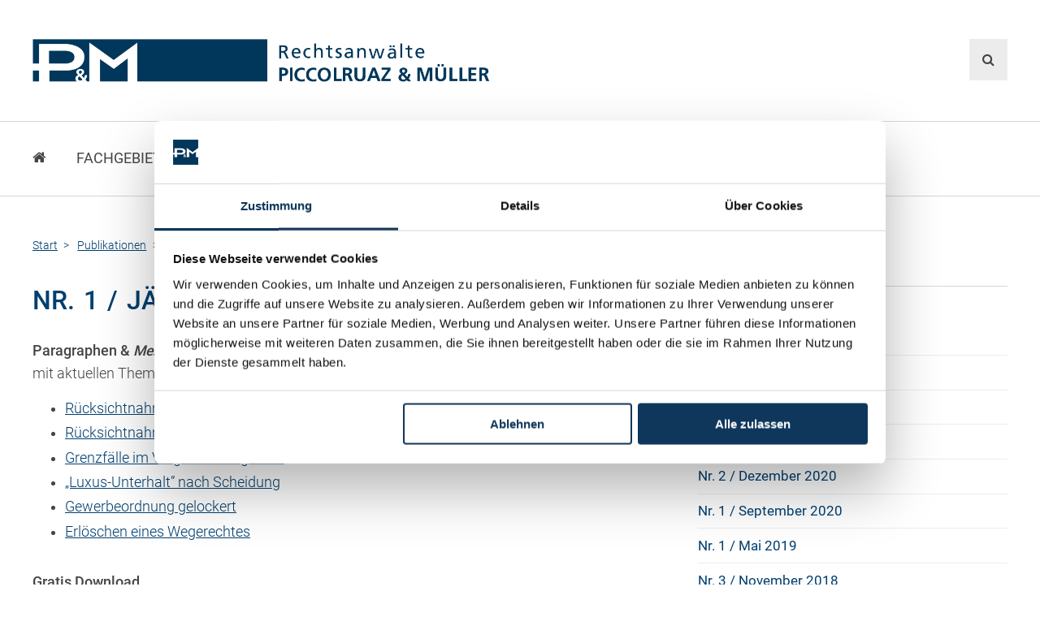

--- FILE ---
content_type: text/html; charset=utf-8
request_url: https://www.pm-anwaelte.at/de/publikationen/paragraphen-mehr/nr-1-jaenner-2014
body_size: 48535
content:
<!DOCTYPE html>
<html  lang="de-DE">
<head id="Head"><script id="Cookiebot" src="https://consent.cookiebot.com/uc.js" data-cbid="2af4bdeb-5586-4586-8381-54c7dcf7971a" data-blockingmode="auto" type="text/javascript"></script>
<meta content="text/html; charset=UTF-8" http-equiv="Content-Type" />
<meta name="RESOURCE-TYPE" content="DOCUMENT" />
<meta name="robots" content="NOODP,NOYDIR" /><title>
	Paragraphen & Mehr - Nr. 1 / Jänner 2014
</title><link href="/DependencyHandler.axd/f417bd9a0f41fdc142680af0c0f88cb8/191/css" type="text/css" rel="stylesheet"/><script src="/DependencyHandler.axd/2b34783167a3c317e89378c0ba4dbe07/191/js" type="text/javascript"></script><link rel='SHORTCUT ICON' href='/Portals/0/logos/favicon.ico?ver=2018-06-14-105026-387' type='image/x-icon' />
        <!-- Google Tag Manager -->
        <script>
          (function(w,d,s,l,i){w[l]=w[l]||[];w[l].push({'gtm.start':
          new Date().getTime(),event:'gtm.js'});var f=d.getElementsByTagName(s)[0],
          j=d.createElement(s),dl=l!='dataLayer'?'&l='+l:'';j.async=true;j.src=
          'https://www.googletagmanager.com/gtm.js?id='+i+dl;f.parentNode.insertBefore(j,f);
          })(window,document,'script','dataLayer','GTM-TL6RX3');
        </script>
        <!-- End Google Tag Manager -->
		    <meta name="viewport" content="width=device-width, initial-scale=1.0" /></head>
<body id="Body">
        <!-- Google Tag Manager (noscript) -->
        <noscript><iframe src="https://www.googletagmanager.com/ns.html?id=GTM-TL6RX3"
        height="0" width="0" style="display:none;visibility:hidden"></iframe></noscript>
        <!-- End Google Tag Manager (noscript) -->
		    
    
    <form method="post" action="/de/publikationen/paragraphen-mehr/nr-1-jaenner-2014" onsubmit="javascript:return WebForm_OnSubmit();" id="Form" enctype="multipart/form-data">
<div class="aspNetHidden">
<input type="hidden" name="__EVENTTARGET" id="__EVENTTARGET" value="" />
<input type="hidden" name="__EVENTARGUMENT" id="__EVENTARGUMENT" value="" />
<input type="hidden" name="__VIEWSTATE" id="__VIEWSTATE" value="YSyRlPDGhmmj5HI5MxZFV9JFM8LHii17wdI+JciukHY2St03KzZRz8Q0L1T51Val6cjlJpN66d1x6YDe2UF/+21bVtpqhtRH1nJCYJPfGDhMjSv4B0ZKxPI4onfiwtl5IWVRAvvwKnosmA1XwwzB4mPW8psvSDLHsmxBrbtI/pYejkME7ByMd8PyOf7bKyuAgZk8WWiFQQyH+zHHoirkUh0mMfqorcDdUOi3KnbamexXBp4BOruRif5qC/AJUxqEH6WrEr9zuwq0SDb8tFDDIJ6F3xE5TOqDkhzUE+1IevfcqdOuG0WqmZLWRqizeRGGqeABowE06qd6QTiG1ncSuYm5NL8CcLzpsHMVj9DE62/0+dWaeLr17XslvZejqqv5VUjr/h3rJoodN4NJYWuqdGVYU9w6uVnfBrdpeWRs3rDbg34L4py4f0acConspM1YPO3199jRW4N5jT1xJ1xtMIcy1AzBNFC6OoWzTC1/tVV4r5wFCeEicGo+kqrOzbgqZR+KClg38FaywLO1MvB4O9FUUlazXhl9/b365Pt+rPEjYZtpzblEU1ctzguXwkhsdRTcBXDAbjtpjzIgFrHm89NHpA2V+a9H228Ra+eTH6XWrz1UiuvGPKlvmKUGrTjCQrrb3/[base64]/[base64]/[base64]/MvjDeYFYzFYvPXxsXPy2kbFYbiTmUrjEW4R3B78j8y2xT4cKJW6zikvQCbh5TQbC+Epy5n7IxfzgMM5sBwy+Q1VUJZ6cINNo+HGry9Va16G32Yivz1JEhAh4dv9FbwrKBpZ3rJ8MRIIiPzv7y/0PUtS5IsWAnsOtuNSZdBHNx1TomAysL8h6Kf+PW9z0/O4Yg8i0KLfcRZtur8Yy+WRdpn/HupZhct6U6kl5tAwpcvXBf6saM8HcbAWIMKgZNmT9raW2xgMqeogvb2wr0xDbwqxShTVsuLf6wvOiaVeNGXocygfvSGfpqYPGrtShyfHCYlG/Y+tvxzkmXGB1IgtVW4ANFyqzQg5UJtFRHtYuiG+frHYsza6EBv1f1glFy28amNS3VSfAE4Mu0nU43N4e+bqN7BZAIxatfV2UwKwyk3TgVcZvYOUX4C8Rzq+6Yzcu1MS9dy0RujMpHW6+XlScn2h7W3wCt7nCNKLFB7hCygOLFWqYLbuF5c+Rm/aAb2506RiC7aT2dFTrE8zWMOiqwGeYNXQAIwE5vjhxelX+bSK49HXBXzKhesO0D2hpLou3+e3GFW3EWxkurpuTNoUwwr9M3eLdgOc/7P13xMflTann++fVm0z0DlqSu8oEFDd/exOan81mkTex6kmbyF/CI9OT8b9mIJ6Dz6YBLpMC41FYIrfey4VstPmFJhDh6GoXONXEjfNshFl65bN0GjnLXFhx2m9SV5raqGgPuTTNdbLYqNhM2vq3coxdqpBDb+2RQog/bBO6SeOXxpQDhUGCMBRJd++J5u0fvbE27m8I5BFEWg9EpZZ+dEOKeuIUR51XYUvcddNCiPnzZSEAfi7g4f711ZscN+/In0Ti1Wv6ntidt8m4Mul3VvXgbMkDYNdvBRTQNEhFQt8V8d4RaP3Jhosjl6hxoq5twvQbyY1LBz/OGZzjnnsCM3ajRH55zBuxs9l9fLbYfdIHFm8B6el4iyPmK0xHqY79rWMwGBdUblIuml7MTX8/BDSBI2qdlEmRy35FFTZuc6h93KhY3B7psWFGKUuLhOIaZR10cdGOaTUgck2qtJY6+HB7MKZTrIvA4O/BTlTKWdpWTDSNzr+ZpjDXzSK7xZURNNYaAjhW7+GgZwA1w4nKSCJKbDP+2QRxo2VTTmaI7m+gLSUhaykEjBCpfDa7U3anID6iNl/2N9y33icrXwmXxGt2ua08NR7D9FB22Zl8iLiFZUrqe8JdDydprf9+b4FXC5fn/[base64]/FkPbbMKpC1DiFNr6zTUdVLjndarUSnebNbSTXHKXVpcH/tIgXdWTCPvWs91x5yO8lOeSbrC4INANS6MmdF4Akf1/DmCXVzKA825GEnn4Ty/5WGDrzi/fRWfDO+d8Q6VYBWBwYMYwIsakU7UlFzHlu3qt1Kaq5QRstTrq4IrN1AR7mRBPjTDyvZLpmeJ8cuoDAQUaiYQC7XopbvP4RTZ6h2iTpkJRHSoV6DGbMQ8erKJSgH5l3I6zXh+8/ximaTJot3KGtmZlf/CfqAT0gr8tbMAGMWWWvN/8QZjdv0x24K55BCLhqCZRNiyD+hlBSCq2vRiqm/[base64]/a1ZmKqbEhyhmjA6l2tZDngGG+xqAp7speIxissqHFrdnCbZPi6UnLXUXBrzsUYZJs0h1waHEKkP1ycZOFkgx3PivxyvG5r3O5Jp2YR5kC+PtH7dCukpAAhR0Z2qXXMp5rHYHw4p+RZyCwnIZ/qOaRANjDfGAdlwxcqJbN/vmsXZ0xw6Fu5hhFzDqm+3A0jjYUdFVCdAhVPIyWO0vk+/Sg5M1/v/jUK9NH21JitKaXoLvmB+v6kFS/1m+eTyplxvjMyOXU92zb3s8kVoPGFlRlSmoKs1FPoXSoHawh6vnpoUr/mn1dXlJoP/ptkqwwEG+tfEa5RQpiuU2I+RVeo83" />
</div>

<script type="text/javascript">
//<![CDATA[
var theForm = document.forms['Form'];
if (!theForm) {
    theForm = document.Form;
}
function __doPostBack(eventTarget, eventArgument) {
    if (!theForm.onsubmit || (theForm.onsubmit() != false)) {
        theForm.__EVENTTARGET.value = eventTarget;
        theForm.__EVENTARGUMENT.value = eventArgument;
        theForm.submit();
    }
}
//]]>
</script>


<script src="/WebResource.axd?d=pynGkmcFUV3iN3IM0nU6r0lXe2fB_TK3olUzir0UeIiA0DiLAy6oI5yPnu81&amp;t=638901608248157332" type="text/javascript"></script>


<script type="text/javascript">
//<![CDATA[
var __cultureInfo = {"name":"de-DE","numberFormat":{"CurrencyDecimalDigits":2,"CurrencyDecimalSeparator":",","IsReadOnly":false,"CurrencyGroupSizes":[3],"NumberGroupSizes":[3],"PercentGroupSizes":[3],"CurrencyGroupSeparator":".","CurrencySymbol":"€","NaNSymbol":"NaN","CurrencyNegativePattern":8,"NumberNegativePattern":1,"PercentPositivePattern":0,"PercentNegativePattern":0,"NegativeInfinitySymbol":"-∞","NegativeSign":"-","NumberDecimalDigits":2,"NumberDecimalSeparator":",","NumberGroupSeparator":".","CurrencyPositivePattern":3,"PositiveInfinitySymbol":"∞","PositiveSign":"+","PercentDecimalDigits":2,"PercentDecimalSeparator":",","PercentGroupSeparator":".","PercentSymbol":"%","PerMilleSymbol":"‰","NativeDigits":["0","1","2","3","4","5","6","7","8","9"],"DigitSubstitution":1},"dateTimeFormat":{"AMDesignator":"","Calendar":{"MinSupportedDateTime":"\/Date(-62135596800000)\/","MaxSupportedDateTime":"\/Date(253402297199999)\/","AlgorithmType":1,"CalendarType":1,"Eras":[1],"TwoDigitYearMax":2029,"IsReadOnly":false},"DateSeparator":".","FirstDayOfWeek":1,"CalendarWeekRule":2,"FullDateTimePattern":"dddd, d. MMMM yyyy HH:mm:ss","LongDatePattern":"dddd, d. MMMM yyyy","LongTimePattern":"HH:mm:ss","MonthDayPattern":"d. MMMM","PMDesignator":"","RFC1123Pattern":"ddd, dd MMM yyyy HH\u0027:\u0027mm\u0027:\u0027ss \u0027GMT\u0027","ShortDatePattern":"dd.MM.yyyy","ShortTimePattern":"HH:mm","SortableDateTimePattern":"yyyy\u0027-\u0027MM\u0027-\u0027dd\u0027T\u0027HH\u0027:\u0027mm\u0027:\u0027ss","TimeSeparator":":","UniversalSortableDateTimePattern":"yyyy\u0027-\u0027MM\u0027-\u0027dd HH\u0027:\u0027mm\u0027:\u0027ss\u0027Z\u0027","YearMonthPattern":"MMMM yyyy","AbbreviatedDayNames":["So","Mo","Di","Mi","Do","Fr","Sa"],"ShortestDayNames":["So","Mo","Di","Mi","Do","Fr","Sa"],"DayNames":["Sonntag","Montag","Dienstag","Mittwoch","Donnerstag","Freitag","Samstag"],"AbbreviatedMonthNames":["Jan","Feb","Mrz","Apr","Mai","Jun","Jul","Aug","Sep","Okt","Nov","Dez",""],"MonthNames":["Januar","Februar","März","April","Mai","Juni","Juli","August","September","Oktober","November","Dezember",""],"IsReadOnly":false,"NativeCalendarName":"Gregorianischer Kalender","AbbreviatedMonthGenitiveNames":["Jan","Feb","Mrz","Apr","Mai","Jun","Jul","Aug","Sep","Okt","Nov","Dez",""],"MonthGenitiveNames":["Januar","Februar","März","April","Mai","Juni","Juli","August","September","Oktober","November","Dezember",""]},"eras":[1,"n. Chr.",null,0]};//]]>
</script>

<script src="/ScriptResource.axd?d=adh3E5cO-svgAu_5C8HvknhqVPVSXt-dX_wKIQ-uF_Vn5wyXkrU3xBJj2G134xy6vFnPGxU6UWAwadeQ9uNSTHvP-Po-1IBj7DRxI7vrdt-cD4MBZDVF8fH2WMh8Taa6tSxEZw2&amp;t=5c0e0825" type="text/javascript"></script>
<script src="/ScriptResource.axd?d=dF93vne5OdhGVx--JEPFAAakj6wGUrpicupDgYNq2xOJKab1cpuB2NAIyQrCiBeDOfdNpooKcEwS81AbVDXPt_Uamf6r5QtCisS2NilKZ0qpyKmdaO1RGjaWWZzxSx8oxdbDWwal7T8OKaPE0&amp;t=5c0e0825" type="text/javascript"></script>
<script src="/DesktopModules/Dynamic Forms/js/jquery.rating.pack.js" type="text/javascript"></script>
<script src="/DesktopModules/Dynamic Forms/js/jquery.ezmark.min.js" type="text/javascript"></script>
<script src="/Portals/0/DynamicForms_Module_1136.js" type="text/javascript"></script>
<script src="/DesktopModules/Dynamic Forms/js/DynamicForms_Config.js" type="text/javascript"></script>
<script src="/DesktopModules/Dynamic Forms/js/jquery.blockUI.js" type="text/javascript"></script>
<script type="text/javascript">
//<![CDATA[
function WebForm_OnSubmit() {
dnn.controls.submitComp.onsubmit();
return true;
}
//]]>
</script>

<div class="aspNetHidden">

	<input type="hidden" name="__VIEWSTATEGENERATOR" id="__VIEWSTATEGENERATOR" value="CA0B0334" />
	<input type="hidden" name="__VIEWSTATEENCRYPTED" id="__VIEWSTATEENCRYPTED" value="" />
	<input type="hidden" name="__EVENTVALIDATION" id="__EVENTVALIDATION" value="+2Y4yLDvaOkdPVK0rOQ8+toT449mZxZSYRweABqY9INaXhVLm8EN1lsPnmuxQ/AforGuQx15HHHWuvM/8kaCO9jkBNbmcVV3tlc1fAJ69Z4W1gBq5up7ry6hDe2dayNEk+8wCmfThAkvdW5suuiYbJ3DPvsHLylXHdND2fSFiUCfik+W6VIrZQJjGijaIsihjI+J1fsPUSxHFZVuuJGIEcgX3NEv9WUU98R4x01/gSuhogR9A7CahAGzYBt6h/gSMvAzDfcVajkv6L9JhGpGe6UXFMG8Kjt4NreCB9VeD/eyZRBwii1viJdZ3PHUUxgWc4YiakiuvXnpjmaV6EsXCq/6arUT1a6NFYe1Vqf5FGmOJ5tS8Ga5IVyICrM7yHs7bkyMEMPVMJlzxln1aayg+lgzh9cNvpKEsFmD9oDZISolRSLLq6qczWRd5mPztmfIgTOFZg==" />
</div><script src="/DependencyHandler.axd/f2c7f12951a8e6251468b015fd0e87bf/191/js" type="text/javascript"></script>
<script type="text/javascript">
//<![CDATA[
Sys.WebForms.PageRequestManager._initialize('ScriptManager', 'Form', [], [], [], 90, '');
//]]>
</script>

        
        
        
<!--CDF(Css|/Resources/Shared/stylesheets/theme-default/8.0.0/default.css)-->

<!--CDF(Css|/Portals/_default/Skins/pma-01/css/style.css)-->
<!--CDF(Css|/Portals/_default/Skins/pma-01/css/font-awesome.min.css)-->
<!--CDF(Javascript|/Portals/_default/Skins/pma-01/js/modernizr.js)-->
<!--CDF(Javascript|/Portals/_default/Skins/pma-01/js/jquery.rwdImageMaps.min.js)-->
<!--CDF(Javascript|/Portals/_default/Skins/pma-01/js/pma-scripts.js)-->
<input type="checkbox" id="nav-trigger" class="nav-trigger" />
<div class="site-wrap">
<!--[if lt IE 9]>
<!--CDF(Javascript|/Portals/_default/Skins/pma-01/js/respond.js)-->
<![endif]-->
<!-- Preheader - only tablet and mobile -->
<div class="preheader">
	<div class="wrapper">
		<div class="left">
			<a href="tel:+43555262286" class="ph-phone">+43 5552 62 286</a>
		</div>
		<div class="right">
			<a href="mailto:office@pm-anwaelte.at" class="ph-mail">office@pm-anwaelte.at</a>
		</div>
	</div>
</div>
<!-- Header -->
<header class="home">
	<div class="wrapper">
		<div id="logo">
			<a id="dnn_dnnLogo_hypLogo" title="Rechtsanwälte PICCOLRUAZ &amp; MÜLLER" aria-label="Rechtsanwälte PICCOLRUAZ &amp; MÜLLER" href="https://www.pm-anwaelte.at/de/"></a>
		</div>
		<div id="lang-search">
			<div class="languages">
				<div class="language-object" >


</div><a href="#" class="btn-search"></a>
			</div>
		</div>
	</div>
</header>
<!-- Header -->
<!-- Suchfeld -->
<div class="searchfield">
	<span id="dnn_dnnSEARCH_ClassicSearch">
    
    
    <span class="searchInputContainer" data-moreresults="Weitere Ergebnisse anzeigen" data-noresult="keine Ergebnisse gefunden">
        <input name="dnn$dnnSEARCH$txtSearch" type="text" maxlength="255" size="20" id="dnn_dnnSEARCH_txtSearch" class="NormalTextBox" aria-label="Search" autocomplete="off" placeholder="suchen..." />
        <a class="dnnSearchBoxClearText" title="Suchtext entfernen"></a>
    </span>
    <a id="dnn_dnnSEARCH_cmdSearch" class="SearchButton" href="javascript:__doPostBack(&#39;dnn$dnnSEARCH$cmdSearch&#39;,&#39;&#39;)">suchen</a>
</span>


<script type="text/javascript">
    $(function() {
        if (typeof dnn != "undefined" && typeof dnn.searchSkinObject != "undefined") {
            var searchSkinObject = new dnn.searchSkinObject({
                delayTriggerAutoSearch : 400,
                minCharRequiredTriggerAutoSearch : 2,
                searchType: 'S',
                enableWildSearch: true,
                cultureCode: 'de-DE',
                portalId: -1
                }
            );
            searchSkinObject.init();
            
            
            // attach classic search
            var siteBtn = $('#dnn_dnnSEARCH_SiteRadioButton');
            var webBtn = $('#dnn_dnnSEARCH_WebRadioButton');
            var clickHandler = function() {
                if (siteBtn.is(':checked')) searchSkinObject.settings.searchType = 'S';
                else searchSkinObject.settings.searchType = 'W';
            };
            siteBtn.on('change', clickHandler);
            webBtn.on('change', clickHandler);
            
            
        }
    });
</script>

</div>
<!-- Suchfeld -->
<!-- Navigation -->
<nav class="navigation">
	<div class="wrapper">
		<ul>
  <li class=""><a href="https://www.pm-anwaelte.at/de/">Start</a></li>
  <li class=""><a href="https://www.pm-anwaelte.at/de/fachgebiete" data-toggle="dropdown">Fachgebiete</a><ul class="dropdown-menu">
      <li><a href="https://www.pm-anwaelte.at/de/fachgebiete/gesellschaftsrecht-wirtschaftsrecht">Gesellschaftsrecht, Wirtschaftsrecht</a></li>
      <li><a href="https://www.pm-anwaelte.at/de/fachgebiete/gesellschaftsgruendung-beteiligungen">Gesellschaftsgründung &amp; Beteiligungen</a></li>
      <li><a href="https://www.pm-anwaelte.at/de/fachgebiete/unternehmensnachfolge">Unternehmensnachfolge</a></li>
      <li><a href="https://www.pm-anwaelte.at/de/fachgebiete/gewerberecht-betriebsanlagenrecht">Gewerberecht, Betriebsanlagenrecht</a></li>
      <li><a href="https://www.pm-anwaelte.at/de/fachgebiete/immobilienrecht-bautraegerrecht">Immobilienrecht, Bauträgerrecht</a></li>
      <li><a href="https://www.pm-anwaelte.at/de/fachgebiete/ferienimmobilien-in-vorarlberg">Ferienimmobilien in Vorarlberg</a></li>
      <li><a href="https://www.pm-anwaelte.at/de/fachgebiete/erbrecht">Erbrecht</a></li>
      <li><a href="https://www.pm-anwaelte.at/de/fachgebiete/familienrecht-und-scheidungen">Familienrecht und Scheidungen</a></li>
      <li><a href="https://www.pm-anwaelte.at/de/fachgebiete/prozessfuehrung-und-schiedsgerichtsbarkeit">Prozessführung und Schiedsgerichtsbarkeit</a></li>
      <li><a href="https://www.pm-anwaelte.at/de/fachgebiete/skiunfaelle-in-oesterreich">Skiunfälle in Österreich</a></li>
    </ul>
  </li>
  <li class=""><a href="https://www.pm-anwaelte.at/de/ueber-uns" data-toggle="dropdown">Über uns</a><ul class="dropdown-menu">
      <li><a href="https://www.pm-anwaelte.at/de/ueber-uns/kanzleiteam">Kanzleiteam</a></li>
      <li><a href="https://www.pm-anwaelte.at/de/ueber-uns/netzwerk">Netzwerk</a></li>
      <li><a href="https://www.pm-anwaelte.at/de/ueber-uns/download">Download</a></li>
      <li><a href="https://www.pm-anwaelte.at/de/ueber-uns/die-oesterreichischen-rechtsanwaelte">Die Österreichischen Rechtsanwälte</a></li>
    </ul>
  </li>
  <li class=""><a href="https://www.pm-anwaelte.at/de/anwaelte" data-toggle="dropdown">Anwälte</a><ul class="dropdown-menu">
      <li><a href="https://www.pm-anwaelte.at/de/anwaelte/dr-stefan-mueller">Dr. Stefan Müller</a></li>
      <li><a href="https://www.pm-anwaelte.at/de/anwaelte/dr-petra-piccolruaz">Dr. Petra Piccolruaz</a></li>
      <li><a href="https://www.pm-anwaelte.at/de/anwaelte/mag-patrick-piccolruaz">Mag. Patrick Piccolruaz</a></li>
      <li><a href="https://www.pm-anwaelte.at/anwaelte/dr-roland-piccolruaz">Dr. Roland Piccolruaz †</a></li>
      <li><a href="https://www.pm-anwaelte.at/de/anwaelte/mag-raphaela-klotz">Mag. Raphaela Klotz</a></li>
    </ul>
  </li>
  <li class=""><a href="https://www.pm-anwaelte.at/de/rechtsnews">Rechtsnews</a></li>
  <li class=""><a href="https://www.pm-anwaelte.at/de/publikationen/paragraphen-mehr" data-toggle="dropdown">Publikationen</a><ul class="dropdown-menu">
      <li><a href="https://www.pm-anwaelte.at/de/publikationen/paragraphen-mehr">Paragraphen &amp; Mehr</a></li>
      <li><a href="https://www.pm-anwaelte.at/de/publikationen/medien">Medien</a></li>
      <li><a href="https://www.pm-anwaelte.at/de/publikationen/vorarlberg-online/neues-zur-streupflicht">Vorarlberg Online</a></li>
      <li><a href="https://www.pm-anwaelte.at/de/publikationen/novum/ausgabe-10-2008/der-vertrag-von-lissabon">NOVUM</a></li>
      <li><a href="https://www.pm-anwaelte.at/de/publikationen/fachliteratur">Fachliteratur</a></li>
    </ul>
  </li>
  <li class=""><a href="https://www.pm-anwaelte.at/de/faq" data-toggle="dropdown">FAQ</a><ul class="dropdown-menu">
      <li><a href="https://www.pm-anwaelte.at/de/faq/unternehmensnachfolge-in-der-familie">Unternehmensnachfolge in der Familie</a></li>
      <li><a href="https://www.pm-anwaelte.at/de/faq/wichtige-vertragsklauseln-bei-kauf-und-uebergabevertraegen">Wichtige Vertragsklauseln bei Kauf- und Übergabeverträgen</a></li>
      <li><a href="https://www.pm-anwaelte.at/de/faq/check-dein-recht-erbrecht">Check dein Recht/Erbrecht</a></li>
      <li><a href="https://www.pm-anwaelte.at/de/faq/schenkung-von-immobilien">Schenkung von Immobilien</a></li>
      <li><a href="https://www.pm-anwaelte.at/de/faq/checklisten-haus-wohnungs-und-grundstueckkauf">Checklisten: Haus-, Wohnungs- und Grundstückkauf</a></li>
      <li><a href="https://www.pm-anwaelte.at/de/faq/checkliste-immobilienertragssteuer">Checkliste: Immobilienertragssteuer</a></li>
      <li><a href="https://www.pm-anwaelte.at/de/faq/checkliste-mietvertrag">Checkliste: Mietvertrag</a></li>
      <li><a href="https://www.pm-anwaelte.at/de/faq/checkliste-gmbh-gruendung">Checkliste: GmbH-Gründung</a></li>
      <li><a href="https://www.pm-anwaelte.at/de/faq/checkliste-gewerbeanm-durch-jur-person">Checkliste: Gewerbeanm. durch jur. Person</a></li>
    </ul>
  </li>
  <li class=""><a href="https://www.pm-anwaelte.at/de/kontakt">Kontakt</a></li>
</ul>
	</div>
</nav>
<!-- Navigation -->

<div class="mobileheader">
	<label for="nav-trigger">Navigation</label>
</div>
<!-- Inhaltsbereich -->
<main>
<div class="row">
	<div class="wrapper">
		<!-- Breadcrumbs -->
        <div class="breadcrumbs">
            <span id="dnn_dnnBreadcrumb_lblBreadCrumb" itemprop="breadcrumb" itemscope="" itemtype="https://schema.org/breadcrumb"><span itemscope itemtype="http://schema.org/BreadcrumbList"><span itemprop="itemListElement" itemscope itemtype="http://schema.org/ListItem"><a href="https://www.pm-anwaelte.at/de/" class="SkinObject" itemprop="item" ><span itemprop="name">Start</span></a><meta itemprop="position" content="1" /></span> <span itemprop="itemListElement" itemscope itemtype="http://schema.org/ListItem"><a href="https://www.pm-anwaelte.at/de/publikationen/paragraphen-mehr" class="SkinObject" itemprop="item"><span itemprop="name">Publikationen</span></a><meta itemprop="position" content="2" /></span> <span itemprop="itemListElement" itemscope itemtype="http://schema.org/ListItem"><a href="https://www.pm-anwaelte.at/de/publikationen/paragraphen-mehr" class="SkinObject" itemprop="item"><span itemprop="name">Paragraphen & Mehr</span></a><meta itemprop="position" content="3" /></span> <span itemprop="itemListElement" itemscope itemtype="http://schema.org/ListItem"><a href="https://www.pm-anwaelte.at/de/publikationen/paragraphen-mehr/nr-1-jaenner-2014" class="SkinObject" itemprop="item"><span itemprop="name">Nr. 1 / Jänner 2014</span></a><meta itemprop="position" content="4" /></span></span></span>
        </div>
		<!-- Breadcrumbs -->
        <!-- Content -->
        <div class="groups2-1">
	        <div class="col">
	            <!-- Introtext -->
		        <div id="dnn_contentPane"><div class="DnnModule DnnModule-DNN_HTML DnnModule-517">
    <h1><span id="dnn_ctr517_dnnTITLE_titleLabel" class="Head">Nr. 1 / Jänner 2014</span>


</h1>
    <div id="dnn_ctr517_ContentPane"><!-- Start_Module_517 --><div id="dnn_ctr517_ModuleContent">
	<div id="dnn_ctr517_HtmlModule_lblContent" class="Normal">
	<p><strong>Paragraphen &amp; <em>Mehr</em></strong> erscheint in regelm&auml;&szlig;igen Abst&auml;nden und befasst sich in kurzen Abhandlungen mit aktuellen Themen.</p>
<ul>
    <li><a href="/de/publikationen/paragraphen-mehr/nr-1-jaenner-2014/ruecksichtnahme-und-eigenverantwortung">R&uuml;cksichtnahme und Eigenverantwortung</a></li>
    <li><a href="/de/publikationen/paragraphen-mehr/nr-1-jaenner-2014/ruecksichtnahme-auf-der-piste">R&uuml;cksichtnahme auf der Piste</a></li>
    <li><a href="/de/publikationen/paragraphen-mehr/nr-1-jaenner-2014/grenzfaelle-im-vergaberecht-geklaert">Grenzf&auml;lle im Vergaberecht gekl&auml;rt</a></li>
    <li><a href="/de/publikationen/paragraphen-mehr/nr-1-jaenner-2014/%E2%80%9Eluxus-unterhalt%E2%80%9D-nach-scheidung">&bdquo;Luxus-Unterhalt&rdquo; nach Scheidung</a></li>
    <li><a href="/de/publikationen/paragraphen-mehr/nr-1-jaenner-2014/gewerbeordnung-gelockert">Gewerbeordnung gelockert</a></li>
    <li><a href="/de/publikationen/paragraphen-mehr/nr-1-jaenner-2014/erloeschen-eines-wegerechtes">Erl&ouml;schen eines Wegerechtes</a></li>
</ul>
<p><strong>Gratis Download<br />
</strong><a target="_blank" href="/Portals/0/paragraphen-und-mehr/PM_News114.pdf">Paragraphen &amp; Mehr - Nr. 1 J&auml;nner 2014 (PDF, 378 kB)<br />
</a></p>
</div>

</div><!-- End_Module_517 --></div>

</div></div>
	            <!-- Introtext -->
            </div>
	        <div class="col">
                <div id="dnn_rightPane" class="DNNEmptyPane"></div>
                <nav id="side">
	                <ul>
  <li class="active"><a href="https://www.pm-anwaelte.at/de/publikationen/paragraphen-mehr">Paragraphen &amp; Mehr</a><ul class="submenu">
      <li class=""><a href="https://www.pm-anwaelte.at/de/publikationen/paragraphen-mehr/nr-1-maerz-2024">Nr. 1 / März 2024</a><ul class="submenu">
          <li class=""><a href="https://www.pm-anwaelte.at/de/publikationen/paragraphen-mehr/nr-1-maerz-2024/editorial">Editorial</a></li>
          <li class=""><a href="https://www.pm-anwaelte.at/de/publikationen/paragraphen-mehr/nr-1-maerz-2024/neue-steuern-auf-schenkung-und-erbe">Neue Steuern auf Schenkung und Erbe?</a></li>
          <li class=""><a href="https://www.pm-anwaelte.at/de/publikationen/paragraphen-mehr/nr-1-maerz-2024/neue-gesellschaftsform">Neue Gesellschaftsform</a></li>
          <li class=""><a href="https://www.pm-anwaelte.at/de/publikationen/paragraphen-mehr/nr-1-maerz-2024/verlaengerung-des-mietvertrags">Verlängerung des Mietvertrags</a></li>
          <li class=""><a href="https://www.pm-anwaelte.at/de/publikationen/paragraphen-mehr/nr-1-maerz-2024/immobilienschenkung-in-der-familie">Immobilienschenkung in der Familie</a></li>
          <li class=""><a href="https://www.pm-anwaelte.at/de/publikationen/paragraphen-mehr/nr-1-maerz-2024/auch-das-digitale-erbe-will-geregelt-sein">Auch das digitale Erbe will geregelt sein</a></li>
        </ul>
      </li>
      <li class=""><a href="https://www.pm-anwaelte.at/de/publikationen/paragraphen-mehr/nr-1-juni-2023">Nr. 1 / Juni 2023</a><ul class="submenu">
          <li class=""><a href="https://www.pm-anwaelte.at/de/publikationen/paragraphen-mehr/nr-1-juni-2023/editorial">Editorial</a></li>
          <li class=""><a href="https://www.pm-anwaelte.at/de/publikationen/paragraphen-mehr/nr-1-juni-2023/erben-will-gelernt-sein">Erben will gelernt sein</a></li>
          <li class=""><a href="https://www.pm-anwaelte.at/de/publikationen/paragraphen-mehr/nr-1-juni-2023/schenkungen-zu-lebzeiten">Schenkungen zu Lebzeiten</a></li>
          <li class=""><a href="https://www.pm-anwaelte.at/de/publikationen/paragraphen-mehr/nr-1-juni-2023/nur-im-firmenbuch-eingetragene-gesellschafter-sind-stimmberechtigt">Nur im Firmenbuch eingetragene Gesellschafter sind stimmberechtigt</a></li>
          <li class=""><a href="https://www.pm-anwaelte.at/de/publikationen/paragraphen-mehr/nr-1-juni-2023/blendwirkung-von-pv-anlagen">Blendwirkung von PV-Anlagen</a></li>
          <li class=""><a href="https://www.pm-anwaelte.at/de/publikationen/paragraphen-mehr/nr-1-juni-2023/haftung-des-geschaeftsfuehrers-bei-weisungen">Haftung des Geschäftsführers bei Weisungen</a></li>
          <li class=""><a href="https://www.pm-anwaelte.at/de/publikationen/paragraphen-mehr/nr-1-juni-2023/einberufung-der-generalversammlung">Einberufung der Generalversammlung</a></li>
          <li class=""><a href="https://www.pm-anwaelte.at/de/publikationen/paragraphen-mehr/nr-1-juni-2023/gerichtsstandvereinbarung-in-elektronisch-abrufbaren-agb">Gerichtsstandvereinbarung in elektronisch abrufbaren AGB</a></li>
        </ul>
      </li>
      <li class=""><a href="https://www.pm-anwaelte.at/de/publikationen/paragraphen-mehr/nr-2-november-2022">Nr. 2 / November 2022</a><ul class="submenu">
          <li class=""><a href="https://www.pm-anwaelte.at/de/publikationen/paragraphen-mehr/nr-2-november-2022/sicherheit-fuer-treuhandgeber">Sicherheit für Treuhandgeber</a></li>
          <li class=""><a href="https://www.pm-anwaelte.at/de/publikationen/paragraphen-mehr/nr-2-november-2022/abstimmung-unter-miteigentuemern">Abstimmung unter Miteigentümern</a></li>
          <li class=""><a href="https://www.pm-anwaelte.at/de/publikationen/paragraphen-mehr/nr-2-november-2022/das-treuhandstatut-der-anwaltskammer-schuetzt-klienten">Das Treuhandstatut der Anwaltskammer schützt Klienten</a></li>
          <li class=""><a href="https://www.pm-anwaelte.at/de/publikationen/paragraphen-mehr/nr-2-november-2022/schenkung-mit-fruchtgenussrecht">Schenkung mit Fruchtgenussrecht</a></li>
          <li class=""><a href="https://www.pm-anwaelte.at/de/publikationen/paragraphen-mehr/nr-2-november-2022/gmbh-darlehen-oder-verdeckte-einlage">GmbH: Darlehen oder verdeckte Einlage?</a></li>
          <li class=""><a href="https://www.pm-anwaelte.at/de/publikationen/paragraphen-mehr/nr-2-november-2022/haftung-von-geschaeftsfuehrern">Haftung von Geschäftsführern</a></li>
        </ul>
      </li>
      <li class=""><a href="https://www.pm-anwaelte.at/de/publikationen/paragraphen-mehr/nr-1-juni-2022">Nr. 1 / Juni 2022</a><ul class="submenu">
          <li class=""><a href="https://www.pm-anwaelte.at/de/publikationen/paragraphen-mehr/nr-1-juni-2022/wieder-da">Wieder da</a></li>
          <li class=""><a href="https://www.pm-anwaelte.at/de/publikationen/paragraphen-mehr/nr-1-juni-2022/baumaengel-was-tun">Baumängel – was tun?</a></li>
          <li class=""><a href="https://www.pm-anwaelte.at/de/publikationen/paragraphen-mehr/nr-1-juni-2022/was-gibt-es-im-urlaub-zu-beachten">Was gibt es im Urlaub zu beachten?</a></li>
          <li class=""><a href="https://www.pm-anwaelte.at/de/publikationen/paragraphen-mehr/nr-1-juni-2022/restrukturierungsverfahren-als-chance-im-insolvenzrecht">Restrukturierungsverfahren als Chance im Insolvenzrecht?</a></li>
          <li class=""><a href="https://www.pm-anwaelte.at/de/publikationen/paragraphen-mehr/nr-1-juni-2022/reform-des-gewaehrleistungsrechtes">Reform des Gewährleistungsrechtes</a></li>
          <li class=""><a href="https://www.pm-anwaelte.at/de/publikationen/paragraphen-mehr/nr-1-juni-2022/damit-die-firma-in-der-familie-bleibt">Damit die Firma in der Familie bleibt</a></li>
          <li class=""><a href="https://www.pm-anwaelte.at/de/publikationen/paragraphen-mehr/nr-1-juni-2022/radfahren-mit-helm">Radfahren mit Helm</a></li>
        </ul>
      </li>
      <li class=""><a href="https://www.pm-anwaelte.at/de/publikationen/paragraphen-mehr/nr-2-dezember-2020">Nr. 2 / Dezember 2020</a><ul class="submenu">
          <li class=""><a href="https://www.pm-anwaelte.at/de/publikationen/paragraphen-mehr/nr-2-dezember-2020/schwierige-zeiten">Schwierige Zeiten</a></li>
          <li class=""><a href="https://www.pm-anwaelte.at/de/publikationen/paragraphen-mehr/nr-2-dezember-2020/kuendigung-arbeiter-gleichgestellt">Kündigung: Arbeiter gleichgestellt</a></li>
          <li class=""><a href="https://www.pm-anwaelte.at/de/publikationen/paragraphen-mehr/nr-2-dezember-2020/erwachsenenschutzgesetz-regelt-sachwalterschaft-neu">Erwachsenenschutzgesetz regelt Sachwalterschaft neu</a></li>
          <li class=""><a href="https://www.pm-anwaelte.at/de/publikationen/paragraphen-mehr/nr-2-dezember-2020/mietrecht-und-fruchtgenuss">Mietrecht und Fruchtgenuss</a></li>
          <li class=""><a href="https://www.pm-anwaelte.at/de/publikationen/paragraphen-mehr/nr-2-dezember-2020/mieten-pacht-und-corona">Mieten, Pacht  und Corona</a></li>
          <li class=""><a href="https://www.pm-anwaelte.at/de/publikationen/paragraphen-mehr/nr-2-dezember-2020/wenn-gesellschafter-ausscheiden">Wenn Gesellschafter ausscheiden...</a></li>
        </ul>
      </li>
      <li class=""><a href="https://www.pm-anwaelte.at/de/publikationen/paragraphen-mehr/nr-1-september-2020">Nr. 1 / September 2020</a><ul class="submenu">
          <li class=""><a href="https://www.pm-anwaelte.at/de/publikationen/paragraphen-mehr/nr-1-september-2020/es-geht-weiter">Es geht weiter</a></li>
          <li class=""><a href="https://www.pm-anwaelte.at/de/publikationen/paragraphen-mehr/nr-1-september-2020/trotz-testament-kein-erbrecht">Trotz Testament kein Erbrecht</a></li>
          <li class=""><a href="https://www.pm-anwaelte.at/de/publikationen/paragraphen-mehr/nr-1-september-2020/betriebsuebergabe-in-der-familie">Betriebsübergabe in der Familie</a></li>
          <li class=""><a href="https://www.pm-anwaelte.at/de/publikationen/paragraphen-mehr/nr-1-september-2020/klarheit-ueber-wirtschaftliche-eigentuemer">Klarheit über wirtschaftliche Eigentümer</a></li>
          <li class=""><a href="https://www.pm-anwaelte.at/de/publikationen/paragraphen-mehr/nr-1-september-2020/achtung-bei-langen-testamenten">Achtung bei langen Testamenten</a></li>
          <li class=""><a href="https://www.pm-anwaelte.at/de/publikationen/paragraphen-mehr/nr-1-september-2020/ausschluss-eines-gesellschafters">Ausschluss eines Gesellschafters</a></li>
        </ul>
      </li>
      <li class=""><a href="https://www.pm-anwaelte.at/de/publikationen/paragraphen-mehr/nr-1-mai-2019">Nr. 1 / Mai 2019</a><ul class="submenu">
          <li class=""><a href="https://www.pm-anwaelte.at/de/publikationen/paragraphen-mehr/nr-1-mai-2019/grundverkehr-baurecht">Grundverkehr &amp; Baurecht</a></li>
          <li class=""><a href="https://www.pm-anwaelte.at/de/publikationen/paragraphen-mehr/nr-1-mai-2019/neue-regeln-im-grundverkehr">Neue Regeln im Grundverkehr</a></li>
          <li class=""><a href="https://www.pm-anwaelte.at/de/publikationen/paragraphen-mehr/nr-1-mai-2019/gutachter-haften-auch-gegenueber-dritten">Gutachter haften auch gegenüber Dritten</a></li>
          <li class=""><a href="https://www.pm-anwaelte.at/de/publikationen/paragraphen-mehr/nr-1-mai-2019/gmbh-anwesenheitspflicht-und-anfechtung">GmbH: Anwesenheitspflicht und Anfechtung</a></li>
          <li class=""><a href="https://www.pm-anwaelte.at/de/publikationen/paragraphen-mehr/nr-1-mai-2019/aufruhr-wegen-toedlicher-kuhattacke">Aufruhr wegen tödlicher Kuhattacke</a></li>
          <li class=""><a href="https://www.pm-anwaelte.at/de/publikationen/paragraphen-mehr/nr-1-mai-2019/kaeuferschutz-beim-bautraegervertrag">Käuferschutz beim Bauträgervertrag</a></li>
          <li class=""><a href="https://www.pm-anwaelte.at/de/publikationen/paragraphen-mehr/nr-1-mai-2019/warn-und-hinweispflicht-am-bau">Warn- und Hinweispflicht am Bau</a></li>
          <li class=""><a href="https://www.pm-anwaelte.at/de/publikationen/paragraphen-mehr/nr-1-mai-2019/beschenkte-erben">Beschenkte Erben</a></li>
          <li class=""><a href="https://www.pm-anwaelte.at/de/publikationen/paragraphen-mehr/nr-1-mai-2019/datenschutzverordnung">Datenschutzverordnung</a></li>
        </ul>
      </li>
      <li class=""><a href="https://www.pm-anwaelte.at/de/publikationen/paragraphen-mehr/nr-3-november-2018">Nr. 3 / November 2018</a><ul class="submenu">
          <li class=""><a href="https://www.pm-anwaelte.at/de/publikationen/paragraphen-mehr/nr-3-november-2018/der-anwalt-als-berater-und-vertragserrichter">Der Anwalt als Berater und Vertragserrichter</a></li>
          <li class=""><a href="https://www.pm-anwaelte.at/de/publikationen/paragraphen-mehr/nr-3-november-2018/wir-unterstuetzen-sie-beim-erben">Wir unterstützen Sie beim Erben</a></li>
          <li class=""><a href="https://www.pm-anwaelte.at/de/publikationen/paragraphen-mehr/nr-3-november-2018/eine-schenkung-ist-endgueltig-sorgen-sie-vor">Eine Schenkung ist endgültig: Sorgen Sie vor!</a></li>
          <li class=""><a href="https://www.pm-anwaelte.at/de/publikationen/paragraphen-mehr/nr-3-november-2018/vorsicht-beim-verzicht-auf-den-pflichtteil">Vorsicht beim Verzicht auf den Pflichtteil</a></li>
          <li class=""><a href="https://www.pm-anwaelte.at/de/publikationen/paragraphen-mehr/nr-3-november-2018/strenge-formvorschriften-fuer-letzten-willen">Strenge Formvorschriften für „letzten Willen“</a></li>
          <li class=""><a href="https://www.pm-anwaelte.at/de/publikationen/paragraphen-mehr/nr-3-november-2018/enterben-aber-richtig">Enterben - aber richtig!</a></li>
          <li class=""><a href="https://www.pm-anwaelte.at/de/publikationen/paragraphen-mehr/nr-3-november-2018/befristung-von-mietvertraegen">Befristung von Mietverträgen</a></li>
        </ul>
      </li>
      <li class=""><a href="https://www.pm-anwaelte.at/de/publikationen/paragraphen-mehr/nr-2-juni-2018">Nr. 2 / Juni 2018</a><ul class="submenu">
          <li class=""><a href="https://www.pm-anwaelte.at/de/publikationen/paragraphen-mehr/nr-2-juni-2018/umzug-und-datenschutz">Umzug und Datenschutz</a></li>
          <li class=""><a href="https://www.pm-anwaelte.at/de/publikationen/paragraphen-mehr/nr-2-juni-2018/sie-finden-uns-jetzt-in-der-altstadt">Sie finden uns jetzt in der Altstadt</a></li>
          <li class=""><a href="https://www.pm-anwaelte.at/de/publikationen/paragraphen-mehr/nr-2-juni-2018/gerichte-staerken-die-aktionaere">Gerichte stärken die Aktionäre</a></li>
          <li class=""><a href="https://www.pm-anwaelte.at/de/publikationen/paragraphen-mehr/nr-2-juni-2018/strenge-organhaftung-bei-steuerschulden">Strenge Organhaftung bei Steuerschulden</a></li>
          <li class=""><a href="https://www.pm-anwaelte.at/de/publikationen/paragraphen-mehr/nr-2-juni-2018/datenschutz-strenge-spielregeln-fuer-alle">Datenschutz: Strenge "Spielregeln" für alle</a></li>
          <li class=""><a href="https://www.pm-anwaelte.at/de/publikationen/paragraphen-mehr/nr-2-juni-2018/heiratsgut-was-muessen-die-eltern-beisteuern">Heiratsgut: Was müssen die Eltern beisteuern?</a></li>
        </ul>
      </li>
      <li class=""><a href="https://www.pm-anwaelte.at/de/publikationen/paragraphen-mehr/nr-1-februar-2018">Nr. 1 / Februar 2018</a><ul class="submenu">
          <li class=""><a href="https://www.pm-anwaelte.at/de/publikationen/paragraphen-mehr/nr-1-februar-2018/digitalisierung-bedroht-privatsphaere">Digitalisierung bedroht Privatsphäre</a></li>
          <li class=""><a href="https://www.pm-anwaelte.at/de/publikationen/paragraphen-mehr/nr-1-februar-2018/anwaltsgeheimnis-ist-sicher">Anwaltsgeheimnis ist sicher</a></li>
          <li class=""><a href="https://www.pm-anwaelte.at/de/publikationen/paragraphen-mehr/nr-1-februar-2018/gmbh-syndikatsvertraege-und-ihre-grenzen">GmbH: Syndikatsverträge und ihre Grenzen</a></li>
          <li class=""><a href="https://www.pm-anwaelte.at/de/publikationen/paragraphen-mehr/nr-1-februar-2018/schafft-die-eu-die-grundbuchsgebuehr-ab">Schafft die EU die Grundbuchsgebühr ab?</a></li>
          <li class=""><a href="https://www.pm-anwaelte.at/de/publikationen/paragraphen-mehr/nr-1-februar-2018/register-bringt-glaeserne-gesellschafter">Register bringt „gläserne Gesellschafter”</a></li>
          <li class=""><a href="https://www.pm-anwaelte.at/de/publikationen/paragraphen-mehr/nr-1-februar-2018/investoren-schaffen-warme-gaestebetten">Investoren schaffen „warme Gästebetten”</a></li>
        </ul>
      </li>
      <li class=""><a href="https://www.pm-anwaelte.at/de/publikationen/paragraphen-mehr/nr-3-september-2017">Nr. 3 / September 2017</a><ul class="submenu">
          <li class=""><a href="https://www.pm-anwaelte.at/de/publikationen/paragraphen-mehr/nr-3-september-2017/von-reformen-und-virtuellen-waehrungen">Von Reformen und virtuellen Währungen</a></li>
          <li class=""><a href="https://www.pm-anwaelte.at/de/publikationen/paragraphen-mehr/nr-3-september-2017/gewerbenovelle-kein-grosser-wurf">Gewerbenovelle kein großer Wurf</a></li>
          <li class=""><a href="https://www.pm-anwaelte.at/de/publikationen/paragraphen-mehr/nr-3-september-2017/spielregeln-fuer-eine-gute-nachbarschaft">Spielregeln für eine gute Nachbarschaft</a></li>
          <li class=""><a href="https://www.pm-anwaelte.at/de/publikationen/paragraphen-mehr/nr-3-september-2017/schneller-schuldenfrei">Schneller schuldenfrei</a></li>
          <li class=""><a href="https://www.pm-anwaelte.at/de/publikationen/paragraphen-mehr/nr-3-september-2017/mieterkuendigung-nur-schriftlich">Mieterkündigung nur schriftlich</a></li>
          <li class=""><a href="https://www.pm-anwaelte.at/de/publikationen/paragraphen-mehr/nr-3-september-2017/banken-muessen-keine-negativzinsen-zahlen">Banken müssen keine Negativzinsen zahlen</a></li>
          <li class=""><a href="https://www.pm-anwaelte.at/de/publikationen/paragraphen-mehr/nr-3-september-2017/virtuelle-waehrungen-auf-dem-vormarsch">Virtuelle Währungen auf dem Vormarsch</a></li>
        </ul>
      </li>
      <li class=""><a href="https://www.pm-anwaelte.at/de/publikationen/paragraphen-mehr/nr-2-april-2017">Nr. 2 / April 2017</a><ul class="submenu">
          <li class=""><a href="https://www.pm-anwaelte.at/de/publikationen/paragraphen-mehr/nr-2-april-2017/transaktionen-ohne-risiko">Transaktionen ohne Risiko</a></li>
          <li class=""><a href="https://www.pm-anwaelte.at/de/publikationen/paragraphen-mehr/nr-2-april-2017/hieb-und-stichfeste-vertraege">Hieb- und stichfeste Verträge</a></li>
          <li class=""><a href="https://www.pm-anwaelte.at/de/publikationen/paragraphen-mehr/nr-2-april-2017/online-vertrag-reicht-nicht">„Online-Vertrag” reicht nicht</a></li>
          <li class=""><a href="https://www.pm-anwaelte.at/de/publikationen/paragraphen-mehr/nr-2-april-2017/das-erledigt-ihr-anwalt-beim-immobiliengeschaeft">Das erledigt Ihr Anwalt beim Immobiliengeschäft</a></li>
          <li class=""><a href="https://www.pm-anwaelte.at/de/publikationen/paragraphen-mehr/nr-2-april-2017/vereinfachte-gmbh-gruendung-ab-juli">Vereinfachte GmbH-Gründung ab Juli</a></li>
          <li class=""><a href="https://www.pm-anwaelte.at/de/publikationen/paragraphen-mehr/nr-2-april-2017/sicherheit-fuer-alle-vertragspartner">Sicherheit für alle Vertragspartner</a></li>
          <li class=""><a href="https://www.pm-anwaelte.at/de/publikationen/paragraphen-mehr/nr-2-april-2017/allgemeine-geschaeftsbedingungen-agb">Allgemeine Geschäftsbedingungen (AGB)</a></li>
        </ul>
      </li>
      <li class=""><a href="https://www.pm-anwaelte.at/de/publikationen/paragraphen-mehr/nr-1-jaenner-2017">Nr. 1 / Jänner 2017</a><ul class="submenu">
          <li class=""><a href="https://www.pm-anwaelte.at/de/publikationen/paragraphen-mehr/nr-1-jaenner-2017/neuerungen-zum-jahresbeginn">2017 bringt neues Erbrecht</a></li>
          <li class=""><a href="https://www.pm-anwaelte.at/de/publikationen/paragraphen-mehr/nr-1-jaenner-2017/das-neue-erbrecht-und-seine-folgen">Das neue Erbrecht 2017</a></li>
          <li class=""><a href="https://www.pm-anwaelte.at/de/publikationen/paragraphen-mehr/nr-1-jaenner-2017/haftungskeule-fuer-hotels">Haftungskeule für Hotels</a></li>
          <li class=""><a href="https://www.pm-anwaelte.at/de/publikationen/paragraphen-mehr/nr-1-jaenner-2017/gewinnverteilung-bei-der-gmbh">Asymetrische Gewinnverteilung bei der GmbH</a></li>
          <li class=""><a href="https://www.pm-anwaelte.at/de/publikationen/paragraphen-mehr/nr-1-jaenner-2017/tuecken-bei-mietvertraegen">Tücken bei Mietverträgen</a></li>
          <li class=""><a href="https://www.pm-anwaelte.at/de/publikationen/paragraphen-mehr/nr-1-jaenner-2017/verdeckte-gewinnausschuettung">Verdeckte Gewinnausschüttung</a></li>
          <li class=""><a href="https://www.pm-anwaelte.at/de/publikationen/paragraphen-mehr/nr-1-jaenner-2017/verlegung-von-wegerecht">Verlegung von Wegerechten</a></li>
        </ul>
      </li>
      <li class=""><a href="https://www.pm-anwaelte.at/de/publikationen/paragraphen-mehr/nr-3-september-2016">Nr. 3 / September 2016</a><ul class="submenu">
          <li class=""><a href="https://www.pm-anwaelte.at/de/publikationen/paragraphen-mehr/nr-3-september-2016/konkurrenz-aus-dem-internet">Konkurrenz aus dem Internet</a></li>
          <li class=""><a href="https://www.pm-anwaelte.at/de/publikationen/paragraphen-mehr/nr-3-september-2016/das-neue-testament">Das neue Testament</a></li>
          <li class=""><a href="https://www.pm-anwaelte.at/de/publikationen/paragraphen-mehr/nr-3-september-2016/haftungsausschluss-im-geschaeftsverkehr">Haftungsausschluss im Geschäftsverkehr</a></li>
          <li class=""><a href="https://www.pm-anwaelte.at/de/publikationen/paragraphen-mehr/nr-3-september-2016/amtshaftung-von-gemeinden">Amtshaftung von Gemeinden</a></li>
          <li class=""><a href="https://www.pm-anwaelte.at/de/publikationen/paragraphen-mehr/nr-3-september-2016/strengere-regeln-fuer-airbnb-co">Strengere Regeln für AirBnB &amp; Co</a></li>
          <li class=""><a href="https://www.pm-anwaelte.at/de/publikationen/paragraphen-mehr/nr-3-september-2016/abschreibungen-bei-fruchtgenussrecht">Abschreibungen bei Fruchtgenussrecht?</a></li>
          <li class=""><a href="https://www.pm-anwaelte.at/de/publikationen/paragraphen-mehr/nr-3-september-2016/scheidungsrecht-und-unternehmen">Scheidungsrecht und Unternehmen</a></li>
        </ul>
      </li>
      <li class=""><a href="https://www.pm-anwaelte.at/de/publikationen/paragraphen-mehr/nr-2-mai-2016">Nr. 2 / Mai 2016</a><ul class="submenu">
          <li class=""><a href="https://www.pm-anwaelte.at/de/publikationen/paragraphen-mehr/managerhaftung-und-baumaengel">Managerhaftung und Baumängel</a></li>
          <li class=""><a href="https://www.pm-anwaelte.at/de/publikationen/paragraphen-mehr/nr-2-mai-2016/managerhaftung">Managerhaftung</a></li>
          <li class=""><a href="https://www.pm-anwaelte.at/de/publikationen/paragraphen-mehr/nr-2-mai-2016/vertraege-ueber-elternrechte-sind-nichtig">Verträge über Elternrechte sind nichtig</a></li>
          <li class=""><a href="https://www.pm-anwaelte.at/de/publikationen/paragraphen-mehr/nr-2-mai-2016/bei-todesfall-an-abfertigung-denken">Bei Todesfall an Abfertigung denken</a></li>
          <li class=""><a href="https://www.pm-anwaelte.at/de/publikationen/paragraphen-mehr/nr-2-mai-2016/abhilfe-bei-baumaengeln">Abhilfe bei Baumängeln</a></li>
          <li class=""><a href="https://www.pm-anwaelte.at/de/publikationen/paragraphen-mehr/nr-2-mai-2016/bauleiter-machen-sich-bezahlt">Bauleiter machen sich bezahlt</a></li>
          <li class=""><a href="https://www.pm-anwaelte.at/de/publikationen/paragraphen-mehr/nr-2-mai-2016/agbs-bei-internetgeschaeften">AGBs bei Internetgeschäften</a></li>
          <li class=""><a href="https://www.pm-anwaelte.at/de/publikationen/paragraphen-mehr/nr-2-mai-2016/pm-homepage-ueberarbeitet">PM-Homepage überarbeitet</a></li>
          <li class=""><a href="https://www.pm-anwaelte.at/de/publikationen/paragraphen-mehr/nr-2-mai-2016/neu-in-unserem-team">Neu in unserem Team</a></li>
        </ul>
      </li>
      <li class=""><a href="https://www.pm-anwaelte.at/de/publikationen/paragraphen-mehr/nr-1-februar-2016">Nr. 1 / Februar 2016</a><ul class="submenu">
          <li class=""><a href="https://www.pm-anwaelte.at/de/publikationen/paragraphen-mehr/nr-1-februar-2016/diskussionen-um-pistenfahrzeuge-und-erbrecht">Diskussionen um Pistenfahrzeuge und Erbrecht</a></li>
          <li class=""><a href="https://www.pm-anwaelte.at/de/publikationen/paragraphen-mehr/nr-1-februar-2016/das-glaeserne-konto-ist-realitaet">Das gläserne Konto ist Realität</a></li>
          <li class=""><a href="https://www.pm-anwaelte.at/de/publikationen/paragraphen-mehr/nr-1-februar-2016/gefahrenpotential-von-pistenfahrzeugen">Gefahrenpotential von Pistenfahrzeugen</a></li>
          <li class=""><a href="https://www.pm-anwaelte.at/de/publikationen/paragraphen-mehr/nr-1-februar-2016/unfaelle-bei-schirennen-wer-haftet">Unfälle bei Schirennen - wer haftet?</a></li>
          <li class=""><a href="https://www.pm-anwaelte.at/de/publikationen/paragraphen-mehr/nr-1-februar-2016/pflichtteilsrecht-wurde-neu-geregelt">Pflichtteilsrecht wurde neu geregelt</a></li>
          <li class=""><a href="https://www.pm-anwaelte.at/de/publikationen/paragraphen-mehr/nr-1-februar-2016/doppelwohnsitz-fuer-kinder">Doppelwohnsitz für Kinder</a></li>
        </ul>
      </li>
      <li class=""><a href="https://www.pm-anwaelte.at/de/publikationen/paragraphen-mehr/nr-4-oktober-2015">Nr. 4 / Oktober 2015</a><ul class="submenu">
          <li class=""><a href="https://www.pm-anwaelte.at/de/publikationen/paragraphen-mehr/nr-4-oktober-2015/neue-spielregeln-fuer-ferienwohnungen">Neue Spielregeln für Ferienwohnungen</a></li>
          <li class=""><a href="https://www.pm-anwaelte.at/de/publikationen/paragraphen-mehr/nr-4-oktober-2015/immobilien-heuer-noch-uebertragen">Immobilien heuer noch übertragen</a></li>
          <li class=""><a href="https://www.pm-anwaelte.at/de/publikationen/paragraphen-mehr/nr-4-oktober-2015/erbrecht-aenderungen-der-eu-und-in-oesterreich">Erbrecht Änderungen der EU und in Österreich</a></li>
          <li class=""><a href="https://www.pm-anwaelte.at/de/publikationen/paragraphen-mehr/nr-4-oktober-2015/das-vorkaufsrecht-und-seine-tuecken">Das Vorkaufsrecht und seine Tücken</a></li>
          <li class=""><a href="https://www.pm-anwaelte.at/de/publikationen/paragraphen-mehr/nr-4-oktober-2015/neuregelung-ferienwohnungen-in-vorarlberg">Neuregelung Ferienwohnungen in Vorarlberg</a></li>
          <li class=""><a href="https://www.pm-anwaelte.at/de/publikationen/paragraphen-mehr/nr-4-oktober-2015/haftpflicht-haftet-fuer-unfaelle-im-hochgebirge">Haftpflicht haftet für Unfälle im Hochgebirge</a></li>
          <li class=""><a href="https://www.pm-anwaelte.at/de/publikationen/paragraphen-mehr/nr-4-oktober-2015/scheidung-in-unternehmerfamilien">Scheidung in Unternehmerfamilien</a></li>
        </ul>
      </li>
      <li class=""><a href="https://www.pm-anwaelte.at/de/publikationen/paragraphen-mehr/nr-3-juni-2015">Nr. 3 / Juni 2015</a><ul class="submenu">
          <li class=""><a href="https://www.pm-anwaelte.at/de/publikationen/paragraphen-mehr/nr-3-juni-2015/fuer-dumm-verkauft">Für dumm verkauft</a></li>
          <li class=""><a href="https://www.pm-anwaelte.at/de/publikationen/paragraphen-mehr/nr-3-juni-2015/wer-zahlt-die-entlastungsreform">Wer zahlt die Entlastungsreform</a></li>
          <li class=""><a href="https://www.pm-anwaelte.at/de/publikationen/paragraphen-mehr/nr-3-juni-2015/schenken-und-erben-wird-drastisch-teurer">Schenken und Erben wird drastisch teurer</a></li>
          <li class=""><a href="https://www.pm-anwaelte.at/de/publikationen/paragraphen-mehr/nr-3-juni-2015/huerden-fuer-lauschangriff-auf-anwaelte">Hürden für Lauschangriff auf Anwälte</a></li>
          <li class=""><a href="https://www.pm-anwaelte.at/de/publikationen/paragraphen-mehr/nr-3-juni-2015/200-jahre-altes-erbrecht-wird-modernisiert">200 Jahre altes Erbrecht wird modernisiert</a></li>
          <li class=""><a href="https://www.pm-anwaelte.at/de/publikationen/paragraphen-mehr/nr-3-juni-2015/verkehrssuender-werden-europaweit-verfolgt">Verkehrssünder werden europaweit verfolgt</a></li>
        </ul>
      </li>
      <li class=""><a href="https://www.pm-anwaelte.at/de/publikationen/paragraphen-mehr/nr-2-maerz-2015">Nr. 2 / März 2015</a><ul class="submenu">
          <li class=""><a href="https://www.pm-anwaelte.at/de/publikationen/paragraphen-mehr/nr-2-maerz-2015/die-stille-revolution">Die stille Revolution</a></li>
          <li class=""><a href="https://www.pm-anwaelte.at/de/publikationen/paragraphen-mehr/nr-2-maerz-2015/schadenersatz-nach-sportunfall">Schadenersatz nach Sportunfall</a></li>
          <li class=""><a href="https://www.pm-anwaelte.at/de/publikationen/paragraphen-mehr/nr-2-maerz-2015/die-neuen-verwaltungsgerichte">Die neuen Verwaltungsgerichte</a></li>
          <li class=""><a href="https://www.pm-anwaelte.at/de/publikationen/paragraphen-mehr/nr-2-maerz-2015/unterhalt-neue-partnerschaft-ist-zu-melden">Unterhalt: Neue Partnerschaft ist zu melden</a></li>
          <li class=""><a href="https://www.pm-anwaelte.at/de/publikationen/paragraphen-mehr/nr-2-maerz-2015/klarstellung-beim-wohnungseigentums-zubehoer">Klarstellung beim Wohnungseigentums-Zubehör</a></li>
          <li class=""><a href="https://www.pm-anwaelte.at/de/publikationen/paragraphen-mehr/nr-2-maerz-2015/vorkaufsrecht-umgehung-nichtig">Vorkaufsrecht: Umgehung nichtig</a></li>
          <li class=""><a href="https://www.pm-anwaelte.at/de/publikationen/paragraphen-mehr/nr-2-maerz-2015/verspaetete-bilanzvorlage-ist-unlauterer-wettbewerb">Verspätete Bilanzvorlage ist unlauterer Wettbewerb</a></li>
          <li class=""><a href="https://www.pm-anwaelte.at/de/publikationen/paragraphen-mehr/nr-2-maerz-2015/gewaehrleistung-auf-ausbau-und-einbau-erweitert">Gewährleistung auf Ausbau und Einbau erweitert</a></li>
          <li class=""><a href="https://www.pm-anwaelte.at/de/publikationen/paragraphen-mehr/nr-2-maerz-2015/gmbh-keine-rechte-fuer-abwesende-gesellschafter">GmbH: Keine Rechte für abwesende Gesellschafter</a></li>
        </ul>
      </li>
      <li class=""><a href="https://www.pm-anwaelte.at/de/publikationen/paragraphen-mehr/nr-1-jaenner-2015">Nr. 1 / Jänner 2015</a><ul class="submenu">
          <li class=""><a href="https://www.pm-anwaelte.at/de/publikationen/paragraphen-mehr/nr-1-jaenner-2015/wintersportler-muessen-risiken-selbst-abschaetzen">Wintersportler müssen Risiken selbst abschätzen</a></li>
          <li class=""><a href="https://www.pm-anwaelte.at/de/publikationen/paragraphen-mehr/nr-1-jaenner-2015/immobilienverkauf-steuerfrei">Immobilienverkauf steuerfrei?</a></li>
          <li class=""><a href="https://www.pm-anwaelte.at/de/publikationen/paragraphen-mehr/nr-1-jaenner-2015/letzter-wille-hieb-und-stichfest">Letzter Wille hieb- und stichfest</a></li>
          <li class=""><a href="https://www.pm-anwaelte.at/de/publikationen/paragraphen-mehr/nr-1-jaenner-2015/eu-verordnet-systemwechsel-beim-erben">EU verordnet Systemwechsel beim Erben</a></li>
          <li class=""><a href="https://www.pm-anwaelte.at/de/publikationen/paragraphen-mehr/nr-1-jaenner-2015/eigenverantwortung-beim-freeriding">Eigenverantwortung beim Freeriding</a></li>
          <li class=""><a href="https://www.pm-anwaelte.at/de/publikationen/paragraphen-mehr/nr-1-jaenner-2015/im-alpinen-gelaende-unterwegs">Im alpinen Gelände unterwegs</a></li>
          <li class=""><a href="https://www.pm-anwaelte.at/de/publikationen/paragraphen-mehr/nr-1-jaenner-2015/sicherheit-auf-skipisten">Sicherheit auf Skipisten</a></li>
          <li class=""><a href="https://www.pm-anwaelte.at/de/publikationen/paragraphen-mehr/nr-1-jaenner-2015/haftung-auf-der-mountainbike-route">Haftung auf der Mountainbike-Route</a></li>
          <li class=""><a href="https://www.pm-anwaelte.at/de/publikationen/paragraphen-mehr/nr-1-jaenner-2015/geschwindigkeit-auf-kunstschnee-anpassen">Geschwindigkeit auf Kunstschnee anpassen</a></li>
        </ul>
      </li>
      <li class=""><a href="https://www.pm-anwaelte.at/de/publikationen/paragraphen-mehr/nr-4-oktober-2014">Nr. 4 / Oktober 2014</a><ul class="submenu">
          <li class=""><a href="https://www.pm-anwaelte.at/de/publikationen/paragraphen-mehr/nr-4-oktober-2014/editorial-vererben-und-uebertragen">Editorial: Vererben und übertragen</a></li>
          <li class=""><a href="https://www.pm-anwaelte.at/de/publikationen/paragraphen-mehr/nr-4-oktober-2014/abloese-im-familienbetrieb">Ablöse im Familienbetrieb</a></li>
          <li class=""><a href="https://www.pm-anwaelte.at/de/publikationen/paragraphen-mehr/nr-4-oktober-2014/gmbh-einfluss-der-generalversammlung">GmbH: Einfluss der Generalversammlung</a></li>
          <li class=""><a href="https://www.pm-anwaelte.at/de/publikationen/paragraphen-mehr/nr-4-oktober-2014/unterhaltsanspruch-trotz-neuem-partner">Unterhaltsanspruch trotz neuem Partner</a></li>
          <li class=""><a href="https://www.pm-anwaelte.at/de/publikationen/paragraphen-mehr/nr-4-oktober-2014/grundstuecke-haeuser-wohnungen-vererben">Grundstücke, Häuser, Wohnungen vererben</a></li>
          <li class=""><a href="https://www.pm-anwaelte.at/de/publikationen/paragraphen-mehr/nr-4-oktober-2014/schenkung-befreit-nicht-von-unterhaltspflicht">Schenkung befreit nicht von Unterhaltspflicht</a></li>
          <li class=""><a href="https://www.pm-anwaelte.at/de/publikationen/paragraphen-mehr/nr-4-oktober-2014/betriebsuebertragung-auf-rente">Betriebsübertragung auf Rente</a></li>
        </ul>
      </li>
      <li class=""><a href="https://www.pm-anwaelte.at/de/publikationen/paragraphen-mehr/nr-3-juni-2014">Nr. 3 / Juni 2014</a><ul class="submenu">
          <li class=""><a href="https://www.pm-anwaelte.at/de/publikationen/paragraphen-mehr/nr-3-juni-2014/arge-neu">„ARGE” neu</a></li>
          <li class=""><a href="https://www.pm-anwaelte.at/de/publikationen/paragraphen-mehr/nr-3-juni-2014/auf-ein-neues-gmbh-light">Auf ein Neues: GmbH „light”</a></li>
          <li class=""><a href="https://www.pm-anwaelte.at/de/publikationen/paragraphen-mehr/nr-3-juni-2014/vertrauen-auf-den-grundbuchstand">Vertrauen auf den Grundbuchstand</a></li>
          <li class=""><a href="https://www.pm-anwaelte.at/de/publikationen/paragraphen-mehr/nr-3-juni-2014/dienstbarkeiten-im-wandel">Dienstbarkeiten im Wandel</a></li>
          <li class=""><a href="https://www.pm-anwaelte.at/de/publikationen/paragraphen-mehr/nr-3-juni-2014/vorkaufsrecht-ohne-schikanen">Vorkaufsrecht ohne Schikanen</a></li>
          <li class=""><a href="https://www.pm-anwaelte.at/de/publikationen/paragraphen-mehr/nr-3-juni-2014/gesbr-ab-2015-gelten-neue-regeln">GesbR: Ab 2015 gelten neue Regeln</a></li>
          <li class=""><a href="https://www.pm-anwaelte.at/de/publikationen/paragraphen-mehr/nr-3-juni-2014/parteienstellung-fuer-gewerbebetriebe">Parteienstellung für Gewerbebetriebe</a></li>
          <li class=""><a href="https://www.pm-anwaelte.at/de/publikationen/paragraphen-mehr/nr-3-juni-2014/schenkungen-alles-fast-wie-gehabt">Schenkungen: Alles fast wie gehabt</a></li>
          <li class=""><a href="https://www.pm-anwaelte.at/de/publikationen/paragraphen-mehr/nr-3-juni-2014/ersitzung-durch-lang-andauernde-nutzung">„Ersitzung” durch lang andauernde Nutzung</a></li>
        </ul>
      </li>
      <li class=""><a href="https://www.pm-anwaelte.at/de/publikationen/paragraphen-mehr/nr-2-maerz-2014">Nr. 2 / März 2014</a><ul class="submenu">
          <li class=""><a href="https://www.pm-anwaelte.at/de/publikationen/paragraphen-mehr/nr-2-maerz-2014/schenken-wird-teurer-kommentar">Schenken wird teurer - Kommentar</a></li>
          <li class=""><a href="https://www.pm-anwaelte.at/de/publikationen/paragraphen-mehr/nr-2-maerz-2014/schenkungen-ab-juni-teurer">Schenkungen ab Juni teurer?</a></li>
          <li class=""><a href="https://www.pm-anwaelte.at/de/publikationen/paragraphen-mehr/nr-2-maerz-2014/gmbh-unzulaessige-ausschuettungen">GmbH: Unzulässige Ausschüttungen</a></li>
          <li class=""><a href="https://www.pm-anwaelte.at/de/publikationen/paragraphen-mehr/nr-2-maerz-2014/schadenersatz-vom-entlasteten-vorstand">Schadenersatz vom „entlasteten” Vorstand</a></li>
          <li class=""><a href="https://www.pm-anwaelte.at/de/publikationen/paragraphen-mehr/nr-2-maerz-2014/die-grenzen-der-pistensicherung">Die Grenzen der Pistensicherung</a></li>
          <li class=""><a href="https://www.pm-anwaelte.at/de/publikationen/paragraphen-mehr/nr-2-maerz-2014/uebungsgelaende-fuer-skikurs-teilnehmer">Übungsgelände für Skikurs-Teilnehmer</a></li>
          <li class=""><a href="https://www.pm-anwaelte.at/de/publikationen/paragraphen-mehr/nr-2-maerz-2014/schadenersatz-vom-richter">Schadenersatz vom Richter?</a></li>
        </ul>
      </li>
      <li class="active"><a href="https://www.pm-anwaelte.at/de/publikationen/paragraphen-mehr/nr-1-jaenner-2014">Nr. 1 / Jänner 2014</a><ul class="submenu">
          <li class=""><a href="https://www.pm-anwaelte.at/de/publikationen/paragraphen-mehr/nr-1-jaenner-2014/ruecksichtnahme-und-eigenverantwortung">Rücksichtnahme und Eigenverantwortung</a></li>
          <li class=""><a href="https://www.pm-anwaelte.at/de/publikationen/paragraphen-mehr/nr-1-jaenner-2014/ruecksichtnahme-auf-der-piste">Rücksichtnahme auf der Piste</a></li>
          <li class=""><a href="https://www.pm-anwaelte.at/de/publikationen/paragraphen-mehr/nr-1-jaenner-2014/grenzfaelle-im-vergaberecht-geklaert">Grenzfälle im Vergaberecht geklärt</a></li>
          <li class=""><a href="https://www.pm-anwaelte.at/de/publikationen/paragraphen-mehr/nr-1-jaenner-2014/luxus-unterhalt-nach-scheidung">„Luxus-Unterhalt” nach Scheidung</a></li>
          <li class=""><a href="https://www.pm-anwaelte.at/de/publikationen/paragraphen-mehr/nr-1-jaenner-2014/gewerbeordnung-gelockert">Gewerbeordnung gelockert</a></li>
          <li class=""><a href="https://www.pm-anwaelte.at/de/publikationen/paragraphen-mehr/nr-1-jaenner-2014/erloeschen-eines-wegerechtes">Erlöschen eines Wegerechtes</a></li>
        </ul>
      </li>
      <li class=""><a href="https://www.pm-anwaelte.at/de/publikationen/paragraphen-mehr/nr-3-september-2013">Nr. 3 / September 2013</a><ul class="submenu">
          <li class=""><a href="https://www.pm-anwaelte.at/de/publikationen/paragraphen-mehr/nr-3-september-2013/scheidung-von-einer-frau-im-wachkoma">Scheidung von einer Frau im Wachkoma</a></li>
          <li class=""><a href="https://www.pm-anwaelte.at/de/publikationen/paragraphen-mehr/nr-3-september-2013/bank-haftet-nach-beratung-durch-dritte">Bank haftet nach Beratung durch Dritte</a></li>
          <li class=""><a href="https://www.pm-anwaelte.at/de/publikationen/paragraphen-mehr/nr-3-september-2013/fehler-von-subunternehmern">Fehler von Subunternehmern</a></li>
          <li class=""><a href="https://www.pm-anwaelte.at/de/publikationen/paragraphen-mehr/nr-3-september-2013/abgabe-bei-aufloesung-von-dienstvertraegen">Abgabe bei Auflösung von Dienstverträgen</a></li>
          <li class=""><a href="https://www.pm-anwaelte.at/de/publikationen/paragraphen-mehr/nr-3-september-2013/stiftungen-in-vaduz-sind-weiter-attraktiv">Stiftungen in Vaduz sind weiter attraktiv</a></li>
          <li class=""><a href="https://www.pm-anwaelte.at/de/publikationen/paragraphen-mehr/nr-3-september-2013/so-gelingt-die-betriebsuebergabe">So gelingt die Betriebsübergabe</a></li>
        </ul>
      </li>
      <li class=""><a href="https://www.pm-anwaelte.at/de/publikationen/paragraphen-mehr/nr-2-juni-2013">Nr. 2 / Juni 2013</a><ul class="submenu">
          <li class=""><a href="https://www.pm-anwaelte.at/de/publikationen/paragraphen-mehr/nr-2-juni-2013/fenstersturz-mit-gerichtlichem-nachspiel">Fenstersturz mit gerichtlichem Nachspiel</a></li>
          <li class=""><a href="https://www.pm-anwaelte.at/de/publikationen/paragraphen-mehr/nr-2-juni-2013/unverhaeltnismaessige-auflagen">Unverhältnismäßige Auflagen</a></li>
          <li class=""><a href="https://www.pm-anwaelte.at/de/publikationen/paragraphen-mehr/nr-2-juni-2013/asvg-oder-gsvg-versichert">ASVG oder GSVG-versichert?</a></li>
          <li class=""><a href="https://www.pm-anwaelte.at/de/publikationen/paragraphen-mehr/nr-2-juni-2013/gmbh-nachschuss-nur-bei-einstimmigkeit">GmbH: „Nachschuss” nur bei Einstimmigkeit</a></li>
          <li class=""><a href="https://www.pm-anwaelte.at/de/publikationen/paragraphen-mehr/nr-2-juni-2013/unternehmer-warnpflicht-hat-ihre-tuecken">Unternehmer-Warnpflicht hat ihre Tücken</a></li>
          <li class=""><a href="https://www.pm-anwaelte.at/de/publikationen/paragraphen-mehr/nr-2-juni-2013/wann-endet-eine-dienstreise">Wann endet eine Dienstreise?</a></li>
          <li class=""><a href="https://www.pm-anwaelte.at/de/publikationen/paragraphen-mehr/nr-2-juni-2013/gmbh-gruendung-erleichtert">GmbH-Gründung erleichtert</a></li>
        </ul>
      </li>
      <li class=""><a href="https://www.pm-anwaelte.at/de/publikationen/paragraphen-mehr/nr-1-maerz-2013">Nr. 1 / März 2013</a><ul class="submenu">
          <li class=""><a href="https://www.pm-anwaelte.at/de/publikationen/paragraphen-mehr/nr-1-maerz-2013/wochendbetreuung-statt-unterhaltszahlung">Wochendbetreuung statt Unterhaltszahlung</a></li>
          <li class=""><a href="https://www.pm-anwaelte.at/de/publikationen/paragraphen-mehr/nr-1-maerz-2013/vergessenes-spar-guthaben">„Vergessenes Spar-Guthaben”</a></li>
          <li class=""><a href="https://www.pm-anwaelte.at/de/publikationen/paragraphen-mehr/nr-1-maerz-2013/geldschuld-ist-bringschuld">Geldschuld ist „Bringschuld”</a></li>
          <li class=""><a href="https://www.pm-anwaelte.at/de/publikationen/paragraphen-mehr/nr-1-maerz-2013/eu-harmonisiert-erbrecht">EU harmonisiert Erbrecht</a></li>
          <li class=""><a href="https://www.pm-anwaelte.at/de/publikationen/paragraphen-mehr/nr-1-maerz-2013/energieausweis-ist-jetzt-zwingend-vorzulegen">Energieausweis ist jetzt zwingend vorzulegen</a></li>
          <li class=""><a href="https://www.pm-anwaelte.at/de/publikationen/paragraphen-mehr/nr-1-maerz-2013/gmbh-geschaeftsfuehrer-haftet">GmbH: Geschäftsführer haftet</a></li>
        </ul>
      </li>
      <li class=""><a href="https://www.pm-anwaelte.at/de/publikationen/paragraphen-mehr/nr-4-dezember-2012">Nr. 4 / Dezember 2012</a><ul class="submenu">
          <li class=""><a href="https://www.pm-anwaelte.at/de/publikationen/paragraphen-mehr/nr-4-dezember-2012/betriebsuebergabe-ohne-nachwehen">Betriebsübergabe ohne Nachwehen</a></li>
          <li class=""><a href="https://www.pm-anwaelte.at/de/publikationen/paragraphen-mehr/nr-4-dezember-2012/mehr-rechte-fuer-ledige-vaeter">Mehr Rechte für ledige Väter</a></li>
          <li class=""><a href="https://www.pm-anwaelte.at/de/publikationen/paragraphen-mehr/nr-4-dezember-2012/ab-februar-neues-namensrecht-fuer-familien">Ab Februar neues Namensrecht für Familien</a></li>
          <li class=""><a href="https://www.pm-anwaelte.at/de/publikationen/paragraphen-mehr/nr-4-dezember-2012/gutachter-haften-auch-gegenueber-dritten">Gutachter haften auch gegenüber Dritten</a></li>
          <li class=""><a href="https://www.pm-anwaelte.at/de/publikationen/paragraphen-mehr/nr-4-dezember-2012/-faktischer-skifuehrer-uebernimmt-pflichten">"Faktischer Skiführer" übernimmt Pflichten</a></li>
          <li class=""><a href="https://www.pm-anwaelte.at/de/publikationen/paragraphen-mehr/nr-4-dezember-2012/im-team-erfolgreich-fuer-unsere-klienten">Im Team erfolgreich für unsere Klienten</a></li>
        </ul>
      </li>
      <li class=""><a href="https://www.pm-anwaelte.at/de/publikationen/paragraphen-mehr/nr-3-september-2012">Nr. 3 / September 2012</a><ul class="submenu">
          <li class=""><a href="https://www.pm-anwaelte.at/de/publikationen/paragraphen-mehr/nr-3-september-2012/der-staat-braucht-geld">Der Staat braucht Geld</a></li>
          <li class=""><a href="https://www.pm-anwaelte.at/de/publikationen/paragraphen-mehr/nr-3-september-2012/schenkungen-schon-bald-teurer">Schenkungen schon bald teurer?</a></li>
          <li class=""><a href="https://www.pm-anwaelte.at/de/publikationen/paragraphen-mehr/nr-3-september-2012/dienstvertrag-oder-werkvertrag">Dienstvertrag oder Werkvertrag?</a></li>
          <li class=""><a href="https://www.pm-anwaelte.at/de/publikationen/paragraphen-mehr/nr-3-september-2012/ferienwohnung-widmungen-eu-konform">„Ferienwohnung-Widmungen” EU-konform?</a></li>
          <li class=""><a href="https://www.pm-anwaelte.at/de/publikationen/paragraphen-mehr/nr-3-september-2012/verkauf-von-betriebsgrundstuecken">Verkauf von Betriebsgrundstücken</a></li>
          <li class=""><a href="https://www.pm-anwaelte.at/de/publikationen/paragraphen-mehr/nr-3-september-2012/verwaltungsgerichtsbarkeit-neu">Verwaltungsgerichtsbarkeit neu</a></li>
        </ul>
      </li>
      <li class=""><a href="https://www.pm-anwaelte.at/de/publikationen/paragraphen-mehr/nr-2-juni-2012">Nr. 2 / Juni 2012</a><ul class="submenu">
          <li class=""><a href="https://www.pm-anwaelte.at/de/publikationen/paragraphen-mehr/nr-2-juni-2012/kompetenzen-neue-steuern-konsequenzen">Kompetenzen, neue Steuern, Konsequenzen</a></li>
          <li class=""><a href="https://www.pm-anwaelte.at/de/publikationen/paragraphen-mehr/nr-2-juni-2012/was-gilt-das-wort-des-buergermeisters">Was gilt das Wort des Bürgermeisters?</a></li>
          <li class=""><a href="https://www.pm-anwaelte.at/de/publikationen/paragraphen-mehr/nr-2-juni-2012/neue-immobilienertragssteuer-was-ist-zu-tun">Neue Immobilienertragssteuer - was ist zu tun?</a></li>
          <li class=""><a href="https://www.pm-anwaelte.at/de/publikationen/paragraphen-mehr/nr-2-juni-2012/vorsteuerabzug-bei-immobilien-eingeschraenkt">Vorsteuerabzug bei Immobilien eingeschränkt</a></li>
          <li class=""><a href="https://www.pm-anwaelte.at/de/publikationen/paragraphen-mehr/nr-2-juni-2012/immobilienverkauf-der-firma">Immobilienverkauf der Firma</a></li>
          <li class=""><a href="https://www.pm-anwaelte.at/de/publikationen/paragraphen-mehr/nr-2-juni-2012/vorbehalt-in-der-schlussrechnung">Vorbehalt in der Schlussrechnung</a></li>
          <li class=""><a href="https://www.pm-anwaelte.at/de/publikationen/paragraphen-mehr/nr-2-juni-2012/grundbuchstand-ueberpruefen">Grundbuchstand überprüfen</a></li>
          <li class=""><a href="https://www.pm-anwaelte.at/de/publikationen/paragraphen-mehr/nr-2-juni-2012/bezirksgerichte-aufgewertet">Bezirksgerichte aufgewertet</a></li>
        </ul>
      </li>
      <li class=""><a href="https://www.pm-anwaelte.at/de/publikationen/paragraphen-mehr/nr-1-maerz-2012">Nr. 1 / März 2012</a><ul class="submenu">
          <li class=""><a href="https://www.pm-anwaelte.at/de/publikationen/paragraphen-mehr/nr-1-maerz-2012/buerokratie">Bürokratie!</a></li>
          <li class=""><a href="https://www.pm-anwaelte.at/de/publikationen/paragraphen-mehr/nr-1-maerz-2012/laien-testamente-oft-unwirksam">Laien-Testamente oft unwirksam</a></li>
          <li class=""><a href="https://www.pm-anwaelte.at/de/publikationen/paragraphen-mehr/nr-1-maerz-2012/un-kaufrecht-rechtssicherheit-fuer-exporteure">UN-Kaufrecht: Rechtssicherheit für Exporteure</a></li>
          <li class=""><a href="https://www.pm-anwaelte.at/de/publikationen/paragraphen-mehr/nr-1-maerz-2012/haftung-von-vereinsfunktionaeren">Haftung von Vereinsfunktionären</a></li>
          <li class=""><a href="https://www.pm-anwaelte.at/de/publikationen/paragraphen-mehr/nr-1-maerz-2012/genehmigung-fuer-den-gewerbebetrieb">Genehmigung für den Gewerbebetrieb</a></li>
          <li class=""><a href="https://www.pm-anwaelte.at/de/publikationen/paragraphen-mehr/nr-1-maerz-2012/wer-braucht-einen-gewerbeschein">Wer braucht einen Gewerbeschein?</a></li>
          <li class=""><a href="https://www.pm-anwaelte.at/de/publikationen/paragraphen-mehr/nr-1-maerz-2012/die-neue-immobilienbesteuerung">Die neue Immobilienbesteuerung</a></li>
        </ul>
      </li>
      <li class=""><a href="https://www.pm-anwaelte.at/de/publikationen/paragraphen-mehr/nr-4-dezember-2011">Nr. 4 / Dezember 2011</a><ul class="submenu">
          <li class=""><a href="https://www.pm-anwaelte.at/de/publikationen/paragraphen-mehr/nr-4-dezember-2011/eu-beseitigt-huerden-im-wirtschaftsverkehr">EU beseitigt Hürden im Wirtschaftsverkehr</a></li>
          <li class=""><a href="https://www.pm-anwaelte.at/de/publikationen/paragraphen-mehr/nr-4-dezember-2011/spielregeln-fuer-einkaeufe-in-der-eu">Spielregeln für Einkäufe in der EU</a></li>
          <li class=""><a href="https://www.pm-anwaelte.at/de/publikationen/paragraphen-mehr/nr-4-dezember-2011/warnpflicht-schon-vor-vertragsabschluss">Warnpflicht schon vor Vertragsabschluss</a></li>
          <li class=""><a href="https://www.pm-anwaelte.at/de/publikationen/paragraphen-mehr/nr-4-dezember-2011/sittenwidriges-im-kleingedruckten">„Sittenwidriges” im Kleingedruckten</a></li>
          <li class=""><a href="https://www.pm-anwaelte.at/de/publikationen/paragraphen-mehr/nr-4-dezember-2011/verjaehrung">Verjährung</a></li>
          <li class=""><a href="https://www.pm-anwaelte.at/de/publikationen/paragraphen-mehr/nr-4-dezember-2011/europa-und-die-tuerkei">Europa und die Türkei</a></li>
          <li class=""><a href="https://www.pm-anwaelte.at/de/publikationen/paragraphen-mehr/nr-4-dezember-2011/schulden-eintreiben-per-europaeischem-zahlungsbefeh">Schulden eintreiben per Europäischem Zahlungsbefeh</a></li>
          <li class=""><a href="https://www.pm-anwaelte.at/de/publikationen/paragraphen-mehr/nr-4-dezember-2011/geld-fuer-uebergangenen-bieter">Geld für übergangenen Bieter</a></li>
        </ul>
      </li>
      <li class=""><a href="https://www.pm-anwaelte.at/de/publikationen/paragraphen-mehr/nr-3-september-2011">Nr. 3 / September 2011</a><ul class="submenu">
          <li class=""><a href="https://www.pm-anwaelte.at/de/publikationen/paragraphen-mehr/nr-3-september-2011/vermoegenstransfer-im-familienverband">Vermögenstransfer im Familienverband</a></li>
          <li class=""><a href="https://www.pm-anwaelte.at/de/publikationen/paragraphen-mehr/nr-3-september-2011/schenkung-im-familienkreis">Schenkung im Familienkreis</a></li>
          <li class=""><a href="https://www.pm-anwaelte.at/de/publikationen/paragraphen-mehr/nr-3-september-2011/seitensprung-biologischer-vater-ohne-rechte">Seitensprung: Biologischer Vater ohne Rechte</a></li>
          <li class=""><a href="https://www.pm-anwaelte.at/de/publikationen/paragraphen-mehr/nr-3-september-2011/unterhalt-nach-der-scheidung">Unterhalt nach der Scheidung</a></li>
          <li class=""><a href="https://www.pm-anwaelte.at/de/publikationen/paragraphen-mehr/nr-3-september-2011/schenkung-und-steuern">Schenkung und Steuern</a></li>
          <li class=""><a href="https://www.pm-anwaelte.at/de/publikationen/paragraphen-mehr/nr-3-september-2011/wo-klagt-man-gegen-online-anbieter">Wo klagt man gegen Online-Anbieter?</a></li>
          <li class=""><a href="https://www.pm-anwaelte.at/de/publikationen/paragraphen-mehr/nr-3-september-2011/beim-ehepartner-angestellt">Beim Ehepartner angestellt</a></li>
          <li class=""><a href="https://www.pm-anwaelte.at/de/publikationen/paragraphen-mehr/nr-3-september-2011/der-schenkungspflichtteil">Der Schenkungspflichtteil</a></li>
          <li class=""><a href="https://www.pm-anwaelte.at/de/publikationen/paragraphen-mehr/nr-3-september-2011/witwenpension-nach-der-scheidung">Witwenpension nach der Scheidung</a></li>
          <li class=""><a href="https://www.pm-anwaelte.at/de/publikationen/paragraphen-mehr/nr-3-september-2011/grunderwerbssteuer-bei-treuhand-geschaeften">Grunderwerbssteuer bei Treuhand-Geschäften</a></li>
        </ul>
      </li>
      <li class=""><a href="https://www.pm-anwaelte.at/de/publikationen/paragraphen-mehr/nr-2-juni-2011">Nr. 2 / Juni 2011</a><ul class="submenu">
          <li class=""><a href="https://www.pm-anwaelte.at/de/publikationen/paragraphen-mehr/nr-2-juni-2011/immobilientransaktionen">Immobilientransaktionen</a></li>
          <li class=""><a href="https://www.pm-anwaelte.at/de/publikationen/paragraphen-mehr/nr-2-juni-2011/eintrag-im-grundbuch-sichert-rechte">Eintrag im Grundbuch sichert Rechte</a></li>
          <li class=""><a href="https://www.pm-anwaelte.at/de/publikationen/paragraphen-mehr/nr-2-juni-2011/vertrag-ist-pflicht-fuer-den-grundbucheintrag">Vertrag ist Pflicht für den Grundbucheintrag</a></li>
          <li class=""><a href="https://www.pm-anwaelte.at/de/publikationen/paragraphen-mehr/nr-2-juni-2011/treuhaender-gibt-sicherheit-bei-kaufgeschaeften">Treuhänder gibt Sicherheit bei Kaufgeschäften</a></li>
          <li class=""><a href="https://www.pm-anwaelte.at/de/publikationen/paragraphen-mehr/nr-2-juni-2011/weberv-beschleunigt-den-rechtsverkehr">WebERV beschleunigt den Rechtsverkehr</a></li>
          <li class=""><a href="https://www.pm-anwaelte.at/de/publikationen/paragraphen-mehr/nr-2-juni-2011/ferienwohnung-im-laendle">Ferienwohnung im „Ländle”</a></li>
          <li class=""><a href="https://www.pm-anwaelte.at/de/publikationen/paragraphen-mehr/nr-2-juni-2011/ein-leistungsstarkes-immobilien-netzwerk">Ein leistungsstarkes Immobilien-Netzwerk</a></li>
        </ul>
      </li>
      <li class=""><a href="https://www.pm-anwaelte.at/de/publikationen/paragraphen-mehr/nr-1-maerz-2011">Nr. 1 / März 2011</a><ul class="submenu">
          <li class=""><a href="https://www.pm-anwaelte.at/de/publikationen/paragraphen-mehr/nr-1-maerz-2011/wir-werden-europaeer">Wir werden Europäer</a></li>
          <li class=""><a href="https://www.pm-anwaelte.at/de/publikationen/paragraphen-mehr/nr-1-maerz-2011/bleibt-bauernland-in-bauernhand">Bleibt Bauernland in Bauernhand?</a></li>
          <li class=""><a href="https://www.pm-anwaelte.at/de/publikationen/paragraphen-mehr/nr-1-maerz-2011/eu-gesetz-schuetzt-die-konsumenten">EU-Gesetz schützt die Konsumenten</a></li>
          <li class=""><a href="https://www.pm-anwaelte.at/de/publikationen/paragraphen-mehr/nr-1-maerz-2011/bankgarantien-achten-sie-auf-die-details">Bankgarantien: Achten Sie auf die Details!</a></li>
          <li class=""><a href="https://www.pm-anwaelte.at/de/publikationen/paragraphen-mehr/nr-1-maerz-2011/haftungsrisiken-fuer-neue-geschaeftsfuehrer">Haftungsrisiken für neue Geschäftsführer</a></li>
          <li class=""><a href="https://www.pm-anwaelte.at/de/publikationen/paragraphen-mehr/nr-1-maerz-2011/facebook-und-die-arbeitswelt">Facebook und die Arbeitswelt</a></li>
        </ul>
      </li>
      <li class=""><a href="https://www.pm-anwaelte.at/de/publikationen/paragraphen-mehr/nr-4-dezember-2010">Nr. 4 / Dezember 2010</a><ul class="submenu">
          <li class=""><a href="https://www.pm-anwaelte.at/de/publikationen/paragraphen-mehr/nr-4-dezember-2010/kreditnehmer-besser-geschuetzt">Kreditnehmer besser geschützt</a></li>
          <li class=""><a href="https://www.pm-anwaelte.at/de/publikationen/paragraphen-mehr/nr-4-dezember-2010/der-staat-braucht-geld">Der Staat braucht Geld</a></li>
          <li class=""><a href="https://www.pm-anwaelte.at/de/publikationen/paragraphen-mehr/nr-4-dezember-2010/sind-skilehrer-sozialversicherungspflichtig">Sind Skilehrer sozialversicherungspflichtig?</a></li>
          <li class=""><a href="https://www.pm-anwaelte.at/de/publikationen/paragraphen-mehr/nr-4-dezember-2010/versicherungspflicht-bei-wochenendjobs">Versicherungspflicht bei Wochenendjobs</a></li>
          <li class=""><a href="https://www.pm-anwaelte.at/de/publikationen/paragraphen-mehr/nr-4-dezember-2010/bei-mehrkosten-muss-der-architekt-warnen">Bei Mehrkosten muss der Architekt warnen</a></li>
          <li class=""><a href="https://www.pm-anwaelte.at/de/publikationen/paragraphen-mehr/nr-4-dezember-2010/schadenersatz-bei-rechtswidriger-vergabe">Schadenersatz bei rechtswidriger Vergabe</a></li>
          <li class=""><a href="https://www.pm-anwaelte.at/de/publikationen/paragraphen-mehr/nr-4-dezember-2010/vertragsabschluss-per-e-mail">Vertragsabschluss per E-Mail?</a></li>
        </ul>
      </li>
      <li class=""><a href="https://www.pm-anwaelte.at/de/publikationen/paragraphen-mehr/nr-3-september-2010">Nr. 3 / September 2010</a><ul class="submenu">
          <li class=""><a href="https://www.pm-anwaelte.at/de/publikationen/paragraphen-mehr/nr-3-september-2010/winkeladvokaten">Winkeladvokaten</a></li>
          <li class=""><a href="https://www.pm-anwaelte.at/de/publikationen/paragraphen-mehr/nr-3-september-2010/immobilienkauf-ohne-risiko">Immobilienkauf ohne Risiko</a></li>
          <li class=""><a href="https://www.pm-anwaelte.at/de/publikationen/paragraphen-mehr/nr-3-september-2010/mehrfachangebote-manchmal-erlaubt">Mehrfachangebote manchmal erlaubt</a></li>
          <li class=""><a href="https://www.pm-anwaelte.at/de/publikationen/paragraphen-mehr/nr-3-september-2010/zuschlag-dank-referenzen">Zuschlag dank Referenzen</a></li>
          <li class=""><a href="https://www.pm-anwaelte.at/de/publikationen/paragraphen-mehr/nr-3-september-2010/selbstreinigung-nach-verstoss">Selbstreinigung nach Verstoß</a></li>
          <li class=""><a href="https://www.pm-anwaelte.at/de/publikationen/paragraphen-mehr/nr-3-september-2010/die-richtige-unternehmensform">Die richtige Unternehmensform</a></li>
          <li class=""><a href="https://www.pm-anwaelte.at/de/publikationen/paragraphen-mehr/nr-3-september-2010/gewerberechtlicher-geschaeftsfuehrer">Gewerberechtlicher Geschäftsführer</a></li>
          <li class=""><a href="https://www.pm-anwaelte.at/de/publikationen/paragraphen-mehr/nr-3-september-2010/gesellschafter-hat-anspruch-auf-information">Gesellschafter hat Anspruch auf Information</a></li>
        </ul>
      </li>
      <li class=""><a href="https://www.pm-anwaelte.at/de/publikationen/paragraphen-mehr/nr-2-juni-2010">Nr. 2 / Juni 2010</a><ul class="submenu">
          <li class=""><a href="https://www.pm-anwaelte.at/de/publikationen/paragraphen-mehr/nr-2-juni-2010/die-pflichten-des-erblassers">Die Pflichten des Erblassers</a></li>
          <li class=""><a href="https://www.pm-anwaelte.at/de/publikationen/paragraphen-mehr/nr-2-juni-2010/-letzter-wille-nach-der-scheidung">"Letzter Wille" nach der Scheidung</a></li>
          <li class=""><a href="https://www.pm-anwaelte.at/de/publikationen/paragraphen-mehr/nr-2-juni-2010/erbrecht-das-bleibt-in-der-familie">Erbrecht: Das bleibt in der Familie</a></li>
          <li class=""><a href="https://www.pm-anwaelte.at/de/publikationen/paragraphen-mehr/nr-2-juni-2010/neue-spielregeln-bei-insolvenzen">Neue "Spielregeln" bei Insolvenzen</a></li>
          <li class=""><a href="https://www.pm-anwaelte.at/de/publikationen/paragraphen-mehr/nr-2-juni-2010/wer-erbt-die-lebensversicherung">Wer erbt die Lebensversicherung?</a></li>
        </ul>
      </li>
      <li class=""><a href="https://www.pm-anwaelte.at/de/publikationen/paragraphen-mehr/nr-1-wkoe-2010">Nr. 1 / WKÖ 2010</a><ul class="submenu">
          <li class=""><a href="https://www.pm-anwaelte.at/de/publikationen/paragraphen-mehr/nr-1-wkoe-2010/saisons-kehraus">„Saisons-Kehraus”</a></li>
          <li class=""><a href="https://www.pm-anwaelte.at/de/publikationen/paragraphen-mehr/nr-1-wkoe-2010/wer-haftet-bei-arbeitsunfaellen">Wer haftet bei Arbeitsunfällen?</a></li>
          <li class=""><a href="https://www.pm-anwaelte.at/de/publikationen/paragraphen-mehr/nr-1-wkoe-2010/arbeit-fuer-die-gmbh-des-exgatten-verjaehrt">Arbeit für die GmbH des Exgatten „verjährt”</a></li>
          <li class=""><a href="https://www.pm-anwaelte.at/de/publikationen/paragraphen-mehr/nr-1-wkoe-2010/steuerprivileg-pauschalierung">Steuerprivileg Pauschalierung</a></li>
          <li class=""><a href="https://www.pm-anwaelte.at/de/publikationen/paragraphen-mehr/nr-1-wkoe-2010/krankenstand-was-ist-erlaubt">Krankenstand: Was ist erlaubt?</a></li>
          <li class=""><a href="https://www.pm-anwaelte.at/de/publikationen/paragraphen-mehr/nr-1-wkoe-2010/schipisten-nach-liftschluss-gut-absichern">Schipisten nach Liftschluss gut absichern</a></li>
          <li class=""><a href="https://www.pm-anwaelte.at/de/publikationen/paragraphen-mehr/nr-1-wkoe-2010/geschaeftsfuehrer-als-saisonier">Geschäftsführer als Saisonier?</a></li>
        </ul>
      </li>
      <li class=""><a href="https://www.pm-anwaelte.at/de/publikationen/paragraphen-mehr/nr-1-maerz-2010">Nr. 1 / März 2010</a><ul class="submenu">
          <li class=""><a href="https://www.pm-anwaelte.at/de/publikationen/paragraphen-mehr/nr-1-maerz-2010/eu-rechtsgebaeude-nimmt-gestalt-an">EU: Rechtsgebäude nimmt Gestalt an</a></li>
          <li class=""><a href="https://www.pm-anwaelte.at/de/publikationen/paragraphen-mehr/nr-1-maerz-2010/geschaeftsfuehrer-haftung-bei-gmbh">Geschäftsführer-Haftung bei GmbH</a></li>
          <li class=""><a href="https://www.pm-anwaelte.at/de/publikationen/paragraphen-mehr/nr-1-maerz-2010/einheitliche-bestimmungen-in-allen-eu-staaten">Einheitliche Bestimmungen in allen EU-Staaten</a></li>
          <li class=""><a href="https://www.pm-anwaelte.at/de/publikationen/paragraphen-mehr/nr-1-maerz-2010/erbrecht-eu-regelung-angestrebt">Erbrecht: EU-Regelung angestrebt</a></li>
          <li class=""><a href="https://www.pm-anwaelte.at/de/publikationen/paragraphen-mehr/nr-1-maerz-2010/auftraggeberhaftung-am-bau">Auftraggeberhaftung am Bau</a></li>
          <li class=""><a href="https://www.pm-anwaelte.at/de/publikationen/paragraphen-mehr/nr-1-maerz-2010/weniger-buerokratie-haertere-sanktionen">Weniger Bürokratie, härtere Sanktionen</a></li>
        </ul>
      </li>
      <li class=""><a href="https://www.pm-anwaelte.at/de/publikationen/paragraphen-mehr/nr-3-dezember-2009">Nr. 3 / Dezember 2009</a><ul class="submenu">
          <li class=""><a href="https://www.pm-anwaelte.at/de/publikationen/paragraphen-mehr/nr-3-dezember-2009/privatstiftung-ade">Privatstiftung ade?</a></li>
          <li class=""><a href="https://www.pm-anwaelte.at/de/publikationen/paragraphen-mehr/nr-3-dezember-2009/rueckersatz-von-ausbildungskosten">Rückersatz von Ausbildungskosten</a></li>
          <li class=""><a href="https://www.pm-anwaelte.at/de/publikationen/paragraphen-mehr/nr-3-dezember-2009/verspaetetes-offenlegen-der-bilanzen">Verspätetes Offenlegen der Bilanzen</a></li>
          <li class=""><a href="https://www.pm-anwaelte.at/de/publikationen/paragraphen-mehr/nr-3-dezember-2009/zu-viel-unterhalt-bezahlt">Zu viel Unterhalt bezahlt</a></li>
          <li class=""><a href="https://www.pm-anwaelte.at/de/publikationen/paragraphen-mehr/nr-3-dezember-2009/bald-weniger-unternehmen-bilanzpflichtig">Bald weniger Unternehmen bilanzpflichtig</a></li>
          <li class=""><a href="https://www.pm-anwaelte.at/de/publikationen/paragraphen-mehr/nr-3-dezember-2009/privatstiftung-unter-fremdkontrolle">Privatstiftung unter Fremdkontrolle</a></li>
          <li class=""><a href="https://www.pm-anwaelte.at/de/publikationen/paragraphen-mehr/nr-3-dezember-2009/kuendigung-per-email">Kündigung per Email?</a></li>
        </ul>
      </li>
      <li class=""><a href="https://www.pm-anwaelte.at/de/publikationen/paragraphen-mehr/nr-1-wkoe-2009">Nr. 1 / WKÖ 2009</a><ul class="submenu">
          <li class=""><a href="https://www.pm-anwaelte.at/de/publikationen/paragraphen-mehr/nr-1-wkoe-2009/rechtsberatung-ist-vertrauenssache">Rechtsberatung ist Vertrauenssache</a></li>
          <li class=""><a href="https://www.pm-anwaelte.at/de/publikationen/paragraphen-mehr/nr-1-wkoe-2009/rechtspartner-fuer-gastronomie">Rechtspartner für Gastronomie</a></li>
          <li class=""><a href="https://www.pm-anwaelte.at/de/publikationen/paragraphen-mehr/nr-1-wkoe-2009/betriebsuebergabe-klar-geregelt">Betriebsübergabe klar geregelt</a></li>
          <li class=""><a href="https://www.pm-anwaelte.at/de/publikationen/paragraphen-mehr/nr-1-wkoe-2009/neu-mehr-flexibilitaet-bei-scheidung">Neu: Mehr Flexibilität bei Scheidung</a></li>
          <li class=""><a href="https://www.pm-anwaelte.at/de/publikationen/paragraphen-mehr/nr-1-wkoe-2009/skontoabzug-gerechtfertigt">Skontoabzug gerechtfertigt?</a></li>
          <li class=""><a href="https://www.pm-anwaelte.at/de/publikationen/paragraphen-mehr/nr-1-wkoe-2009/vermietung-an-mitarbeiter">Vermietung an Mitarbeiter</a></li>
          <li class=""><a href="https://www.pm-anwaelte.at/de/publikationen/paragraphen-mehr/nr-1-wkoe-2009/eintragungspflicht-fuer-einzelunternehmen">Eintragungspflicht für Einzelunternehmen</a></li>
        </ul>
      </li>
      <li class=""><a href="https://www.pm-anwaelte.at/de/publikationen/paragraphen-mehr/nr-2-september-2009">Nr. 2 / September 2009</a><ul class="submenu">
          <li class=""><a href="https://www.pm-anwaelte.at/de/publikationen/paragraphen-mehr/nr-2-september-2009/patchwork">Patchwork</a></li>
          <li class=""><a href="https://www.pm-anwaelte.at/de/publikationen/paragraphen-mehr/nr-2-september-2009/geschenkt-ist-geschenkt">Geschenkt ist geschenkt?</a></li>
          <li class=""><a href="https://www.pm-anwaelte.at/de/publikationen/paragraphen-mehr/nr-2-september-2009/neues-familienrecht-bringt-mehr-flexibilitaet">Neues Familienrecht bringt mehr Flexibilität</a></li>
          <li class=""><a href="https://www.pm-anwaelte.at/de/publikationen/paragraphen-mehr/nr-2-september-2009/zurueckbehaltungsrecht-bei-maengeln">Zurückbehaltungsrecht bei Mängeln</a></li>
          <li class=""><a href="https://www.pm-anwaelte.at/de/publikationen/paragraphen-mehr/nr-2-september-2009/firma-rechte-neuer-nachbarn">Firma: Rechte neuer Nachbarn</a></li>
          <li class=""><a href="https://www.pm-anwaelte.at/de/publikationen/paragraphen-mehr/nr-2-september-2009/vorbehalt-bei-der-schlusszahlung">Vorbehalt bei der Schlusszahlung</a></li>
          <li class=""><a href="https://www.pm-anwaelte.at/de/publikationen/paragraphen-mehr/nr-2-september-2009/gerechtfertigter-skontoabzug">Gerechtfertigter Skontoabzug</a></li>
        </ul>
      </li>
      <li class=""><a href="https://www.pm-anwaelte.at/de/publikationen/paragraphen-mehr/nr-1-juni-2009">Nr. 1 / Juni 2009</a><ul class="submenu">
          <li class=""><a href="https://www.pm-anwaelte.at/de/publikationen/paragraphen-mehr/nr-1-juni-2009/print-ist-tot">Print ist tot</a></li>
          <li class=""><a href="https://www.pm-anwaelte.at/de/publikationen/paragraphen-mehr/nr-1-juni-2009/zielorientiert-und-machbar">Zielorientiert und machbar</a></li>
          <li class=""><a href="https://www.pm-anwaelte.at/de/publikationen/paragraphen-mehr/nr-1-juni-2009/eintragungspflicht-fuer-firmen">Eintragungspflicht für Firmen</a></li>
          <li class=""><a href="https://www.pm-anwaelte.at/de/publikationen/paragraphen-mehr/nr-1-juni-2009/keine-scheidung-ohne-anwalt">Keine Scheidung ohne Anwalt</a></li>
          <li class=""><a href="https://www.pm-anwaelte.at/de/publikationen/paragraphen-mehr/nr-1-juni-2009/sicherstellung-bei-bauvertraegen">Sicherstellung bei Bauverträgen</a></li>
          <li class=""><a href="https://www.pm-anwaelte.at/de/publikationen/paragraphen-mehr/nr-1-juni-2009/vermoegenstransfer">Vermögenstransfer</a></li>
          <li class=""><a href="https://www.pm-anwaelte.at/de/publikationen/paragraphen-mehr/nr-1-juni-2009/haftung-als-baukoordinator">Haftung als Baukoordinator</a></li>
        </ul>
      </li>
      <li class=""><a href="https://www.pm-anwaelte.at/de/publikationen/paragraphen-mehr/p-m-special-2005-2008/mehr-rechte-fuer-wohnungskaeufer">P&amp;M-Special 2005-2008</a><ul class="submenu">
          <li class=""><a href="https://www.pm-anwaelte.at/de/publikationen/paragraphen-mehr/p-m-special-2005-2008/mehr-rechte-fuer-wohnungskaeufer">Mehr Rechte für Wohnungskäufer</a></li>
          <li class=""><a href="https://www.pm-anwaelte.at/de/publikationen/paragraphen-mehr/p-m-special-2005-2008/pachtvertraege">Pachtverträge</a></li>
          <li class=""><a href="https://www.pm-anwaelte.at/de/publikationen/paragraphen-mehr/p-m-special-2005-2008/generationenwechsel-im-familienbetrieb">Generationenwechsel im Familienbetrieb</a></li>
          <li class=""><a href="https://www.pm-anwaelte.at/de/publikationen/paragraphen-mehr/p-m-special-2005-2008/skikartenverbund-haftung-fuer-unfaelle">Skikartenverbund: Haftung für Unfälle</a></li>
          <li class=""><a href="https://www.pm-anwaelte.at/de/publikationen/paragraphen-mehr/p-m-special-2005-2008/internet-tricks">Internet-Tricks</a></li>
          <li class=""><a href="https://www.pm-anwaelte.at/de/publikationen/paragraphen-mehr/p-m-special-2005-2008/ungueltige-klauseln-in-mietvertraegen">Ungültige Klauseln in Mietverträgen</a></li>
          <li class=""><a href="https://www.pm-anwaelte.at/de/publikationen/paragraphen-mehr/p-m-special-2005-2008/vorsorgevollmacht-patientenverfuegung">Vorsorgevollmacht - Patientenverfügung</a></li>
          <li class=""><a href="https://www.pm-anwaelte.at/de/publikationen/paragraphen-mehr/p-m-special-2005-2008/betriebsgruendung-rechtsfragen">Betriebsgründung - Rechtsfragen</a></li>
          <li class=""><a href="https://www.pm-anwaelte.at/de/publikationen/paragraphen-mehr/p-m-special-2005-2008/neue-erbregelung-im-wohnrecht">Neue Erbregelung im Wohnrecht</a></li>
          <li class=""><a href="https://www.pm-anwaelte.at/de/publikationen/paragraphen-mehr/p-m-special-2005-2008/erben-und-schenken-wird-teurer">Erben und Schenken wird teurer</a></li>
          <li class=""><a href="https://www.pm-anwaelte.at/de/publikationen/paragraphen-mehr/p-m-special-2005-2008/verschaerfung-der-aufklaerungspflicht">Verschärfung der Aufklärungspflicht</a></li>
          <li class=""><a href="https://www.pm-anwaelte.at/de/publikationen/paragraphen-mehr/p-m-special-2005-2008/verbandsverantwortlichkeitsgesetz">Verbandsverantwortlichkeitsgesetz</a></li>
          <li class=""><a href="https://www.pm-anwaelte.at/de/publikationen/paragraphen-mehr/p-m-special-2005-2008/vergabegesetz-2006">Vergabegesetz 2006</a></li>
          <li class=""><a href="https://www.pm-anwaelte.at/de/publikationen/paragraphen-mehr/p-m-special-2005-2008/schiunfaelle-und-schadenersatz">Schiunfälle und Schadenersatz</a></li>
          <li class=""><a href="https://www.pm-anwaelte.at/de/publikationen/paragraphen-mehr/p-m-special-2005-2008/pistensicherung-und-eigenverantwortung">Pistensicherung und Eigenverantwortung</a></li>
          <li class=""><a href="https://www.pm-anwaelte.at/de/publikationen/paragraphen-mehr/p-m-special-2005-2008/das-piz-buin-urteil">Das Piz Buin-Urteil</a></li>
          <li class=""><a href="https://www.pm-anwaelte.at/de/publikationen/paragraphen-mehr/p-m-special-2005-2008/konkurrenzklausel">Konkurrenzklausel</a></li>
          <li class=""><a href="https://www.pm-anwaelte.at/de/publikationen/paragraphen-mehr/p-m-special-2005-2008/vergaberecht">Vergaberecht</a></li>
          <li class=""><a href="https://www.pm-anwaelte.at/de/publikationen/paragraphen-mehr/p-m-special-2005-2008/neuer-internetauftritt">Neuer Internetauftritt</a></li>
        </ul>
      </li>
      <li class=""><a href="https://www.pm-anwaelte.at/de/publikationen/paragraphen-mehr/p-m-special-1994-2004/neues-grundverkehrsgesetz">P&amp;M-Special 1994-2004</a><ul class="submenu">
          <li class=""><a href="https://www.pm-anwaelte.at/de/publikationen/paragraphen-mehr/p-m-special-1994-2004/neues-grundverkehrsgesetz">Neues Grundverkehrsgesetz</a></li>
          <li class=""><a href="https://www.pm-anwaelte.at/de/publikationen/paragraphen-mehr/p-m-special-1994-2004/umgruenden-aus-steuerersparnis">Umgründen aus Steuerersparnis</a></li>
          <li class=""><a href="https://www.pm-anwaelte.at/de/publikationen/paragraphen-mehr/p-m-special-1994-2004/urlaubspannen">Urlaubspannen</a></li>
          <li class=""><a href="https://www.pm-anwaelte.at/de/publikationen/paragraphen-mehr/p-m-special-1994-2004/versicherungsvertrag">Versicherungsvertrag</a></li>
          <li class=""><a href="https://www.pm-anwaelte.at/de/publikationen/paragraphen-mehr/p-m-special-1994-2004/nachbarrecht">Nachbarrecht</a></li>
          <li class=""><a href="https://www.pm-anwaelte.at/de/publikationen/paragraphen-mehr/p-m-special-1994-2004/sportunfaelle">Sportunfälle</a></li>
          <li class=""><a href="https://www.pm-anwaelte.at/de/publikationen/paragraphen-mehr/p-m-special-1994-2004/vergaberecht-2002">Vergaberecht 2002</a></li>
          <li class=""><a href="https://www.pm-anwaelte.at/de/publikationen/paragraphen-mehr/p-m-special-1994-2004/gewaehrleistung">Gewährleistung</a></li>
          <li class=""><a href="https://www.pm-anwaelte.at/de/publikationen/paragraphen-mehr/p-m-special-1994-2004/skonto">Skonto</a></li>
          <li class=""><a href="https://www.pm-anwaelte.at/de/publikationen/paragraphen-mehr/p-m-special-1994-2004/diversion">Diversion</a></li>
          <li class=""><a href="https://www.pm-anwaelte.at/de/publikationen/paragraphen-mehr/p-m-special-1994-2004/das-neue-eherecht">Das neue Eherecht</a></li>
          <li class=""><a href="https://www.pm-anwaelte.at/de/publikationen/paragraphen-mehr/p-m-special-1994-2004/oe-normen">Ö-Normen</a></li>
          <li class=""><a href="https://www.pm-anwaelte.at/de/publikationen/paragraphen-mehr/p-m-special-1994-2004/die-privatstiftung">Die Privatstiftung</a></li>
          <li class=""><a href="https://www.pm-anwaelte.at/de/publikationen/paragraphen-mehr/p-m-special-1994-2004/das-neue-betriebsanlagenrecht">Das neue Betriebsanlagenrecht</a></li>
          <li class=""><a href="https://www.pm-anwaelte.at/de/publikationen/paragraphen-mehr/p-m-special-1994-2004/zechpreller">Zechpreller</a></li>
          <li class=""><a href="https://www.pm-anwaelte.at/de/publikationen/paragraphen-mehr/p-m-special-1994-2004/unser-team">Unser Team</a></li>
          <li class=""><a href="https://www.pm-anwaelte.at/de/publikationen/paragraphen-mehr/p-m-special-1994-2004/geschaeftsfuehrerhaftung">Geschäftsführerhaftung</a></li>
          <li class=""><a href="https://www.pm-anwaelte.at/de/publikationen/paragraphen-mehr/p-m-special-1994-2004/mietrechtsgesetz">Mietrechtsgesetz</a></li>
          <li class=""><a href="https://www.pm-anwaelte.at/de/publikationen/paragraphen-mehr/p-m-special-1994-2004/unternehmenshaftung">Unternehmenshaftung</a></li>
          <li class=""><a href="https://www.pm-anwaelte.at/de/publikationen/paragraphen-mehr/p-m-special-1994-2004/vereinfachte-exekutionen">Vereinfachte Exekutionen</a></li>
          <li class=""><a href="https://www.pm-anwaelte.at/de/publikationen/paragraphen-mehr/p-m-special-1994-2004/faxzustellung">Faxzustellung</a></li>
          <li class=""><a href="https://www.pm-anwaelte.at/de/publikationen/paragraphen-mehr/p-m-special-1994-2004/wertsicherungsberechnung">Wertsicherungsberechnung</a></li>
        </ul>
      </li>
    </ul>
  </li>
  <li class=""><a href="https://www.pm-anwaelte.at/de/publikationen/medien">Medien</a><ul class="submenu">
      <li class=""><a href="https://www.pm-anwaelte.at/de/publikationen/medien/archiv-2024/neuregelung-der-zweitwohnsitzabgabe">Archiv 2024</a><ul class="submenu">
          <li class=""><a href="https://www.pm-anwaelte.at/de/publikationen/medien/archiv-2024/neu-flexco-in-oesterreich">Neu: FlexCo in Österreich</a></li>
          <li class=""><a href="https://www.pm-anwaelte.at/de/publikationen/medien/archiv-2024/neuregelung-der-zweitwohnsitzabgabe">Neuregelung der Zweitwohnsitzabgabe</a></li>
          <li class=""><a href="https://www.pm-anwaelte.at/de/publikationen/medien/archiv-2024/neue-gesellschaftsform">neue Gesellschaftsform</a></li>
        </ul>
      </li>
      <li class=""><a href="https://www.pm-anwaelte.at/de/publikationen/medien/archiv-2023/business-judgement-rule">Archiv 2023</a><ul class="submenu">
          <li class=""><a href="https://www.pm-anwaelte.at/de/publikationen/medien/archiv-2023/business-judgement-rule">Business Judgement Rule</a></li>
        </ul>
      </li>
      <li class=""><a href="https://www.pm-anwaelte.at/de/publikationen/medien/archiv-2022/baumaengel-was-tun">Archiv 2022</a><ul class="submenu">
          <li class=""><a href="https://www.pm-anwaelte.at/de/publikationen/medien/archiv-2022/baumaengel-was-tun">Baumängel – was tun?</a></li>
        </ul>
      </li>
      <li class=""><a href="https://www.pm-anwaelte.at/de/publikationen/medien/archiv-2021/kuendigung-arbeiter-und-angestellte">Archiv 2021</a><ul class="submenu">
          <li class=""><a href="https://www.pm-anwaelte.at/de/publikationen/medien/archiv-2021/kuendigung-arbeiter-und-angestellte">Kündigung: Arbeiter und Angestellte</a></li>
          <li class=""><a href="https://www.pm-anwaelte.at/de/publikationen/medien/archiv-2021/impfverweigerung-kuendigung-moeglich">Impfverweigerung – Kündigung möglich?</a></li>
        </ul>
      </li>
      <li class=""><a href="https://www.pm-anwaelte.at/de/publikationen/medien/archiv-2020/eigenverantwortung-im-risikosport">Archiv 2020</a><ul class="submenu">
          <li class=""><a href="https://www.pm-anwaelte.at/de/publikationen/medien/archiv-2020/eigenverantwortung-im-risikosport">Eigenverantwortung im Risikosport</a></li>
          <li class=""><a href="https://www.pm-anwaelte.at/de/publikationen/medien/archiv-2020/online-vertrag-reicht-nicht">Online-Vertrag reicht nicht</a></li>
          <li class=""><a href="https://www.pm-anwaelte.at/de/publikationen/medien/archiv-2020/achtung-bei-mails-im-spam-ordner">Achtung bei Mails im Spam-Ordner</a></li>
          <li class=""><a href="https://www.pm-anwaelte.at/de/publikationen/medien/archiv-2020/clevere-gruendung-eines-start-ups">Clevere Gründung eines Start-Ups</a></li>
          <li class=""><a href="https://www.pm-anwaelte.at/de/publikationen/medien/archiv-2020/mietzins-minderung">Mietzins-Minderung</a></li>
          <li class=""><a href="https://www.pm-anwaelte.at/de/publikationen/medien/archiv-2020/mietzinsminderung-aufgrund-covid-19">Mietzinsminderung aufgrund Covid-19</a></li>
          <li class=""><a href="https://www.pm-anwaelte.at/de/publikationen/medien/archiv-2020/wintergarten-nur-mit-zustimmung">Wintergarten nur mit Zustimmung</a></li>
          <li class=""><a href="https://www.pm-anwaelte.at/de/publikationen/medien/archiv-2020/mietreduktion-wegen-baulaerm">Mietreduktion wegen Baulärm</a></li>
          <li class=""><a href="https://www.pm-anwaelte.at/de/publikationen/medien/archiv-2020/einschraenkungen-beim-grunderwerb">Einschränkungen beim Grunderwerb</a></li>
        </ul>
      </li>
      <li class=""><a href="https://www.pm-anwaelte.at/de/publikationen/medien/archiv-2019/pistensicherungspflichten-2019">Archiv 2019</a><ul class="submenu">
          <li class=""><a href="https://www.pm-anwaelte.at/de/publikationen/medien/archiv-2019/pistensicherungspflichten-2019">Pistensicherungspflichten 2019</a></li>
          <li class=""><a href="https://www.pm-anwaelte.at/de/publikationen/medien/archiv-2019/das-europaeische-parlament">Das europäische Parlament</a></li>
          <li class=""><a href="https://www.pm-anwaelte.at/de/publikationen/medien/archiv-2019/unternehmensgruendung">Unternehmensgründung</a></li>
          <li class=""><a href="https://www.pm-anwaelte.at/de/publikationen/medien/archiv-2019/steuern-sparen-beim-immobilienverkauf">Steuern sparen beim Immobilienverkauf</a></li>
          <li class=""><a href="https://www.pm-anwaelte.at/de/publikationen/medien/archiv-2019/bautraegervertrag-schuetzt-kaeufer">Bauträgervertrag schützt Käufer</a></li>
          <li class=""><a href="https://www.pm-anwaelte.at/de/publikationen/medien/archiv-2019/wer-randaliert-zieht-aus">Wer randaliert, zieht aus</a></li>
          <li class=""><a href="https://www.pm-anwaelte.at/de/publikationen/medien/archiv-2019/maklerprovision-ohne-vertrag">Maklerprovision ohne Vertrag</a></li>
          <li class=""><a href="https://www.pm-anwaelte.at/de/publikationen/medien/archiv-2019/der-mietvertragsabschluss">Der Mietvertragsabschluss</a></li>
          <li class=""><a href="https://www.pm-anwaelte.at/de/publikationen/medien/archiv-2019/sicherungspflichten-in-schigebieten">Sicherungspflichten in Schigebieten</a></li>
          <li class=""><a href="https://www.pm-anwaelte.at/de/publikationen/medien/archiv-2019/einschraenkungen-fuer-bauherren">Einschränkungen für Bauherren</a></li>
          <li class=""><a href="https://www.pm-anwaelte.at/de/publikationen/medien/archiv-2019/gueltiger-mietvertragsabschluss">Gültiger Mietvertragsabschluss</a></li>
          <li class=""><a href="https://www.pm-anwaelte.at/de/publikationen/medien/archiv-2019/pistensicherungspflichten">Pistensicherungspflichten</a></li>
        </ul>
      </li>
      <li class=""><a href="https://www.pm-anwaelte.at/de/publikationen/medien/archiv-2018/befristung-von-mietvertraegen">Archiv 2018</a><ul class="submenu">
          <li class=""><a href="https://www.pm-anwaelte.at/de/publikationen/medien/archiv-2018/befristung-von-mietvertraegen">Befristung von Mietverträgen</a></li>
          <li class=""><a href="https://www.pm-anwaelte.at/de/publikationen/medien/archiv-2018/haus-mit-geschichte-fit-fuer-heute-gemacht">Haus mit Geschichte fit für heute gemacht</a></li>
          <li class=""><a href="https://www.pm-anwaelte.at/de/publikationen/medien/archiv-2018/5-vorarlberger-immobilien-tag-vn">5. Vorarlberger Immobilien-Tag (VN)</a></li>
          <li class=""><a href="https://www.pm-anwaelte.at/de/publikationen/medien/archiv-2018/5-vorarlberger-immobilien-tag">5. Vorarlberger Immobilien-Tag</a></li>
          <li class=""><a href="https://www.pm-anwaelte.at/de/publikationen/medien/archiv-2018/der-gute-rat-beim-immobilien-tag">Der gute Rat beim Immobilien-Tag</a></li>
          <li class=""><a href="https://www.pm-anwaelte.at/de/publikationen/medien/archiv-2018/beim-immobilienkauf-ist-einiges-zu-beachten">Beim Immobilienkauf ist einiges zu beachten</a></li>
          <li class=""><a href="https://www.pm-anwaelte.at/de/publikationen/medien/archiv-2018/neues-leben-im-stadthaus-38">Neues Leben im Stadthaus 38</a></li>
          <li class=""><a href="https://www.pm-anwaelte.at/de/publikationen/medien/archiv-2018/stadthaus-38-ein-juwel">Stadthaus 38: Ein Juwel</a></li>
          <li class=""><a href="https://www.pm-anwaelte.at/de/publikationen/medien/archiv-2018/bludenz-stadthaus-38-ein-historisches-ereignis">Bludenz Stadthaus 38 – ein historisches Ereignis...</a></li>
          <li class=""><a href="https://www.pm-anwaelte.at/de/publikationen/medien/archiv-2018/der-glaeserne-gesellschafter">Der gläserne Gesellschafter</a></li>
          <li class=""><a href="https://www.pm-anwaelte.at/de/publikationen/medien/archiv-2018/schadenersatz-bei-sportunfaellen">Schadenersatz bei Sportunfällen</a></li>
          <li class=""><a href="https://www.pm-anwaelte.at/de/publikationen/medien/archiv-2018/vertragsgebuehr-fuer-wohnraummiete-wurde-abgeschafft">Vertragsgebühr für Wohnraummiete wurde abgeschafft</a></li>
        </ul>
      </li>
      <li class=""><a href="https://www.pm-anwaelte.at/de/publikationen/medien/archiv-2017/prozess-um-fluechtlingsunterkuenfte">Archiv 2017</a><ul class="submenu">
          <li class=""><a href="https://www.pm-anwaelte.at/de/publikationen/medien/archiv-2017/prozess-um-fluechtlingsunterkuenfte">Prozess um Flüchtlingsunterkünfte</a></li>
          <li class=""><a href="https://www.pm-anwaelte.at/de/publikationen/medien/archiv-2017/ersitzung-des-wegerechts-trotz-verbotsschild">Ersitzung des Wegerechts trotz Verbotsschild</a></li>
          <li class=""><a href="https://www.pm-anwaelte.at/de/publikationen/medien/archiv-2017/schenkung-von-immobilien">Schenkung von Immobilien</a></li>
          <li class=""><a href="https://www.pm-anwaelte.at/de/publikationen/medien/archiv-2017/strenge-haftung-fuer-die-sicherheit-der-gebaeuden">Strenge Haftung für die Sicherheit in Gebäuden</a></li>
          <li class=""><a href="https://www.pm-anwaelte.at/de/publikationen/medien/archiv-2017/treuhandschaft-gibt-sicherheit">Treuhandschaft gibt Sicherheit</a></li>
          <li class=""><a href="https://www.pm-anwaelte.at/de/publikationen/medien/archiv-2017/streitpunkt-gartenhecke">Streitpunkt Gartenhecke</a></li>
          <li class=""><a href="https://www.pm-anwaelte.at/de/publikationen/medien/archiv-2017/der-rechtsanwalt-beim-immobilienkauf">Der Rechtsanwalt beim Immobilienkauf</a></li>
          <li class=""><a href="https://www.pm-anwaelte.at/de/publikationen/medien/archiv-2017/ferienhaus-anmelden">Ferienhaus anmelden</a></li>
          <li class=""><a href="https://www.pm-anwaelte.at/de/publikationen/medien/archiv-2017/das-wichtigste-vom-erbrecht-die-erbrechtsreform-2017">Das Wichtigste vom Erbrecht / Die Erbrechtsreform 2017</a></li>
          <li class=""><a href="https://www.pm-anwaelte.at/de/publikationen/medien/archiv-2017/besichtigungsklausel-wirkt">Besichtigungsklausel wirkt</a></li>
        </ul>
      </li>
      <li class=""><a href="https://www.pm-anwaelte.at/de/publikationen/medien/archiv-2016/fragen-bei-liegenschaftsvertraegen">Archiv 2016</a><ul class="submenu">
          <li class=""><a href="https://www.pm-anwaelte.at/de/publikationen/medien/archiv-2016/fragen-bei-liegenschaftsvertraegen">Fragen bei Liegenschaftsverträgen</a></li>
          <li class=""><a href="https://www.pm-anwaelte.at/de/publikationen/medien/archiv-2016/rechtstipp">Rechtstipp</a></li>
          <li class=""><a href="https://www.pm-anwaelte.at/de/publikationen/medien/archiv-2016/hauszugang-gehoert-gesichert">Hauszugang gehört gesichert</a></li>
          <li class=""><a href="https://www.pm-anwaelte.at/de/publikationen/medien/archiv-2016/strenge-haftung-fuer-die-gebaeudesicherheit">Strenge Haftung für die Gebäudesicherheit</a></li>
        </ul>
      </li>
      <li class=""><a href="https://www.pm-anwaelte.at/de/publikationen/medien/archiv-2015/durchblick-bei-grundgeschaeften">Archiv 2015</a><ul class="submenu">
          <li class=""><a href="https://www.pm-anwaelte.at/de/publikationen/medien/archiv-2015/durchblick-bei-grundgeschaeften">Durchblick bei Grundgeschäften</a></li>
          <li class=""><a href="https://www.pm-anwaelte.at/de/publikationen/medien/archiv-2015/keine-rechnung-zwischendurch">Keine Rechnung zwischendurch</a></li>
          <li class=""><a href="https://www.pm-anwaelte.at/de/publikationen/medien/archiv-2015/gefragte-ferienwohnungen">Gefragte Ferienwohnungen</a></li>
          <li class=""><a href="https://www.pm-anwaelte.at/de/publikationen/medien/archiv-2015/schenken-und-erben-wird-teuer">Schenken und Erben wird teuer</a></li>
          <li class=""><a href="https://www.pm-anwaelte.at/de/publikationen/medien/archiv-2015/fluechtlingskinder-muessen-warten">Flüchtlingskinder müssen warten</a></li>
          <li class=""><a href="https://www.pm-anwaelte.at/de/publikationen/medien/archiv-2015/steuerbelastung-steigt-an">Steuerbelastung steigt an</a></li>
          <li class=""><a href="https://www.pm-anwaelte.at/de/publikationen/medien/archiv-2015/skiunfaelle-im-februar-stark-gestiegen">Skiunfälle im Februar stark gestiegen</a></li>
          <li class=""><a href="https://www.pm-anwaelte.at/de/publikationen/medien/archiv-2015/wohnung-oder-ferienwohnung">Wohnung oder Ferienwohnung</a></li>
        </ul>
      </li>
      <li class=""><a href="https://www.pm-anwaelte.at/de/publikationen/medien/archiv-2014/damit-der-letzte-wille-auch-zaehlt">Archiv 2014</a><ul class="submenu">
          <li class=""><a href="https://www.pm-anwaelte.at/de/publikationen/medien/archiv-2014/damit-der-letzte-wille-auch-zaehlt">Damit der letzte Wille auch zählt</a></li>
          <li class=""><a href="https://www.pm-anwaelte.at/de/publikationen/medien/archiv-2014/richtige-unternehmensform">Richtige Unternehmensform</a></li>
          <li class=""><a href="https://www.pm-anwaelte.at/de/publikationen/medien/archiv-2014/gmbh-unzulaessige-ausschuettungen">GmbH: Unzulässige Ausschüttungen</a></li>
          <li class=""><a href="https://www.pm-anwaelte.at/de/publikationen/medien/archiv-2014/versicherungsstreit-nach-grossbrand">Versicherungsstreit nach Großbrand</a></li>
          <li class=""><a href="https://www.pm-anwaelte.at/de/publikationen/medien/archiv-2014/versicherungsstreit-nach-grossbrand-beigelegt">Versicherungsstreit nach Großbrand beigelegt</a></li>
        </ul>
      </li>
      <li class=""><a href="https://www.pm-anwaelte.at/de/publikationen/medien/archiv-2013/tuecken-der-testamentserrichtung">Archiv 2013</a><ul class="submenu">
          <li class=""><a href="https://www.pm-anwaelte.at/de/publikationen/medien/archiv-2013/tuecken-der-testamentserrichtung">Tücken der Testamentserrichtung</a></li>
          <li class=""><a href="https://www.pm-anwaelte.at/de/publikationen/medien/archiv-2013/online-geschaefte">Online-Geschäfte</a></li>
        </ul>
      </li>
      <li class=""><a href="https://www.pm-anwaelte.at/de/publikationen/medien/archiv-2012/verlaengerung-des-vorsteuerberichtungszeitraumes">Archiv 2012</a><ul class="submenu">
          <li class=""><a href="https://www.pm-anwaelte.at/de/publikationen/medien/archiv-2012/verlaengerung-des-vorsteuerberichtungszeitraumes">Verlängerung des Vorsteuerberichtungszeitraumes</a></li>
          <li class=""><a href="https://www.pm-anwaelte.at/de/publikationen/medien/archiv-2012/garantie-gilt-ohne-vertrag">Garantie gilt ohne Vertrag</a></li>
          <li class=""><a href="https://www.pm-anwaelte.at/de/publikationen/medien/archiv-2012/neue-form-der-direktvergabe">Neue Form der Direktvergabe</a></li>
          <li class=""><a href="https://www.pm-anwaelte.at/de/publikationen/medien/archiv-2012/grundbuchsdatenbank">Grundbuchsdatenbank</a></li>
          <li class=""><a href="https://www.pm-anwaelte.at/de/publikationen/medien/archiv-2012/schenkung-schon-bald-teurer">Schenkung schon bald teurer?</a></li>
          <li class=""><a href="https://www.pm-anwaelte.at/de/publikationen/medien/archiv-2012/maklerprovision-auch-nach-vertragsende">Maklerprovision auch nach Vertragsende</a></li>
          <li class=""><a href="https://www.pm-anwaelte.at/de/publikationen/medien/archiv-2012/eizellspende-ist-kein-menschenrecht">Eizellspende ist kein Menschenrecht</a></li>
          <li class=""><a href="https://www.pm-anwaelte.at/de/publikationen/medien/archiv-2012/grenzueberschreitende-geschaefte">Grenzüberschreitende Geschäfte</a></li>
          <li class=""><a href="https://www.pm-anwaelte.at/de/publikationen/medien/archiv-2012/sperrstunden-sind-an-das-lokal-gebunden-nicht-an">Sperrstunden sind an das Lokal gebunden, nicht an</a></li>
          <li class=""><a href="https://www.pm-anwaelte.at/de/publikationen/medien/archiv-2012/betriebsanlagengenehmigung">Betriebsanlagengenehmigung</a></li>
          <li class=""><a href="https://www.pm-anwaelte.at/de/publikationen/medien/archiv-2012/kein-nachtarbeiterzuschlag-in-durchgehend-geoeffnet">Kein Nachtarbeiterzuschlag in durchgehend geöffnet</a></li>
          <li class=""><a href="https://www.pm-anwaelte.at/de/publikationen/medien/archiv-2012/der-beherbergungsvertrag-inhalt-und-haftung">Der „Beherbergungsvertrag“: Inhalt und Haftung</a></li>
          <li class=""><a href="https://www.pm-anwaelte.at/de/publikationen/medien/archiv-2012/immobilienbesteuerung-neu">Immobilienbesteuerung neu</a></li>
        </ul>
      </li>
      <li class=""><a href="https://www.pm-anwaelte.at/de/publikationen/medien/archiv-2011/einweiser-im-funpark-">Archiv 2011</a><ul class="submenu">
          <li class=""><a href="https://www.pm-anwaelte.at/de/publikationen/medien/archiv-2011/einweiser-im-funpark-">Einweiser im Funpark?</a></li>
          <li class=""><a href="https://www.pm-anwaelte.at/de/publikationen/medien/archiv-2011/gaestebeschwerden-von-eiskalten-butterbroten-und">Gästebeschwerden: Von eiskalten Butterbroten und</a></li>
          <li class=""><a href="https://www.pm-anwaelte.at/de/publikationen/medien/archiv-2011/vermoegensuebergabe-schenkung-im-familienkreis">Vermögensübergabe: Schenkung im Familienkreis</a></li>
          <li class=""><a href="https://www.pm-anwaelte.at/de/publikationen/medien/archiv-2011/pachtvertrag-und-rauchverbot">Pachtvertrag und Rauchverbot</a></li>
          <li class=""><a href="https://www.pm-anwaelte.at/de/publikationen/medien/archiv-2011/hotelbewertungsportale-am-pranger">Hotelbewertungsportale am Pranger</a></li>
          <li class=""><a href="https://www.pm-anwaelte.at/de/publikationen/medien/archiv-2011/wenn-die-mutter-nicht-will-wird-der-vater-nie-vat">Wenn die Mutter nicht will, wird der Vater nie Vat</a></li>
          <li class=""><a href="https://www.pm-anwaelte.at/de/publikationen/medien/archiv-2011/internetadressen-ortsnamen-zulaessig">Internetadressen: Ortsnamen zulässig?</a></li>
          <li class=""><a href="https://www.pm-anwaelte.at/de/publikationen/medien/archiv-2011/primus-immobilien-erfuellt-wohntraeume">Primus Immobilien erfüllt Wohnträume</a></li>
          <li class=""><a href="https://www.pm-anwaelte.at/de/publikationen/medien/archiv-2011/aufschlussreiches-grundbuch">Aufschlussreiches Grundbuch</a></li>
          <li class=""><a href="https://www.pm-anwaelte.at/de/publikationen/medien/archiv-2011/versicherungspflicht-fuer-wochenendjobs">Versicherungspflicht für Wochenendjobs</a></li>
          <li class=""><a href="https://www.pm-anwaelte.at/de/publikationen/medien/archiv-2011/die-richtige-unternehmensform">Die richtige Unternehmensform</a></li>
          <li class=""><a href="https://www.pm-anwaelte.at/de/publikationen/medien/archiv-2011/trennung-im-krankenstand-moeglich-aber-riskant">Trennung im Krankenstand: Möglich, aber riskant</a></li>
          <li class=""><a href="https://www.pm-anwaelte.at/de/publikationen/medien/archiv-2011/dienstverhaeltnis-zwischen-nahen-angehoerigen">Dienstverhältnis zwischen nahen Angehörigen</a></li>
          <li class=""><a href="https://www.pm-anwaelte.at/de/publikationen/medien/archiv-2011/kreditkartenzahlung-unwiderruflich">Kreditkartenzahlung - unwiderruflich</a></li>
          <li class=""><a href="https://www.pm-anwaelte.at/de/publikationen/medien/archiv-2011/beendigung-eines-arbeitsverhaeltnisses">Beendigung eines Arbeitsverhältnisses</a></li>
          <li class=""><a href="https://www.pm-anwaelte.at/de/publikationen/medien/archiv-2011/geheimer-job-der-tochter-kommt-mutter-teuer">„Geheimer Job“ der Tochter kommt Mutter teuer</a></li>
          <li class=""><a href="https://www.pm-anwaelte.at/de/publikationen/medien/archiv-2011/verordnungen-muessen-begruendet-werden">Verordnungen müssen begründet werden</a></li>
          <li class=""><a href="https://www.pm-anwaelte.at/de/publikationen/medien/archiv-2011/schuldbeitritte-muessen-schriftlich-erfolgen">Schuldbeitritte müssen schriftlich erfolgen</a></li>
        </ul>
      </li>
      <li class=""><a href="https://www.pm-anwaelte.at/de/publikationen/medien/archiv-2010/immobilienkauf-ohne-risiko">Archiv 2010</a><ul class="submenu">
          <li class=""><a href="https://www.pm-anwaelte.at/de/publikationen/medien/archiv-2010/immobilienkauf-ohne-risiko">Immobilienkauf ohne Risiko</a></li>
          <li class=""><a href="https://www.pm-anwaelte.at/de/publikationen/medien/archiv-2010/sicherheit-am-schwimmbecken">Sicherheit am Schwimmbecken</a></li>
          <li class=""><a href="https://www.pm-anwaelte.at/de/publikationen/medien/archiv-2010/keine-stundung-bei-betriebskosten">Keine Stundung bei Betriebskosten</a></li>
          <li class=""><a href="https://www.pm-anwaelte.at/de/publikationen/medien/archiv-2010/aussicht-verbaut-keine-mietsenkung">Aussicht verbaut: Keine Mietsenkung</a></li>
          <li class=""><a href="https://www.pm-anwaelte.at/de/publikationen/medien/archiv-2010/lebensversicherung-und-erbrecht">Lebensversicherung und Erbrecht</a></li>
          <li class=""><a href="https://www.pm-anwaelte.at/de/publikationen/medien/archiv-2010/haftstrafen-im-prozess-um-gefaelschte-millionen">Haftstrafen im Prozess um gefälschte Millionen</a></li>
          <li class=""><a href="https://www.pm-anwaelte.at/de/publikationen/medien/archiv-2010/mit-pillen-ruhiggestellt">Mit Pillen ruhiggestellt</a></li>
          <li class=""><a href="https://www.pm-anwaelte.at/de/publikationen/medien/archiv-2010/skifahrer-will-nach-unfall-280000-euro">Skifahrer will nach Unfall 280.000 Euro</a></li>
          <li class=""><a href="https://www.pm-anwaelte.at/de/publikationen/medien/archiv-2010/endlich-rechtssicherheit-bei-tabakgesetz">Endlich Rechtssicherheit bei Tabakgesetz</a></li>
          <li class=""><a href="https://www.pm-anwaelte.at/de/publikationen/medien/archiv-2010/kreditkarten-belastung-unwiderruflich">Kreditkarten-Belastung unwiderruflich</a></li>
          <li class=""><a href="https://www.pm-anwaelte.at/de/publikationen/medien/archiv-2010/ehepartner-besser-abgesichert">Ehepartner besser abgesichert</a></li>
        </ul>
      </li>
      <li class=""><a href="https://www.pm-anwaelte.at/de/publikationen/medien/archiv-2009/bauvertrag-genau-pruefen-lassen">Archiv 2009</a><ul class="submenu">
          <li class=""><a href="https://www.pm-anwaelte.at/de/publikationen/medien/archiv-2009/bauvertrag-genau-pruefen-lassen">Bauvertrag genau prüfen lassen</a></li>
          <li class=""><a href="https://www.pm-anwaelte.at/de/publikationen/medien/archiv-2009/rechtssicherheit-bei-grenzuebergreifenden-vertraegen">Rechtssicherheit bei grenzübergreifenden Verträgen</a></li>
          <li class=""><a href="https://www.pm-anwaelte.at/de/publikationen/medien/archiv-2009/probleme-mit-wegerechten">Probleme mit Wegerechten</a></li>
          <li class=""><a href="https://www.pm-anwaelte.at/de/publikationen/medien/archiv-2009/zusammenstoss-zwischen-skifahrer-und-raupenquad">Zusammenstoß zwischen Skifahrer und Raupenquad</a></li>
          <li class=""><a href="https://www.pm-anwaelte.at/de/publikationen/medien/archiv-2009/schmerzensgeld-nach-einer-operation">Schmerzensgeld nach einer Operation</a></li>
          <li class=""><a href="https://www.pm-anwaelte.at/de/publikationen/medien/archiv-2009/freivergabe-jetzt-kann-schneller-gebaut-werden">Freivergabe: Jetzt kann schneller gebaut werden</a></li>
          <li class=""><a href="https://www.pm-anwaelte.at/de/publikationen/medien/archiv-2009/unterhalt-fuer-das-kuckuckskind">Unterhalt für das Kuckuckskind</a></li>
          <li class=""><a href="https://www.pm-anwaelte.at/de/publikationen/medien/archiv-2009/fahrerflucht-auch-sachschaeden-werden">Fahrerflucht: Auch Sachschäden werden</a></li>
          <li class=""><a href="https://www.pm-anwaelte.at/de/publikationen/medien/archiv-2009/das-dienstzeugnis-als-holschuld">Das Dienstzeugnis als Holschuld</a></li>
          <li class=""><a href="https://www.pm-anwaelte.at/de/publikationen/medien/archiv-2009/alkohol-am-arbeitsplatz">Alkohol am Arbeitsplatz</a></li>
          <li class=""><a href="https://www.pm-anwaelte.at/de/publikationen/medien/archiv-2009/verhaengnisvolle-nacht-beim-freund">Verhängnisvolle Nacht beim Freund</a></li>
          <li class=""><a href="https://www.pm-anwaelte.at/de/publikationen/medien/archiv-2009/ende-der-handschlagqualitaet">Ende der Handschlagqualität?</a></li>
          <li class=""><a href="https://www.pm-anwaelte.at/de/publikationen/medien/archiv-2009/haftung-als-baukoordinator">Haftung als Baukoordinator</a></li>
          <li class=""><a href="https://www.pm-anwaelte.at/de/publikationen/medien/archiv-2009/sterbehilfe-gewuenscht-erbe-verwirkt">Sterbehilfe gewünscht, Erbe verwirkt?</a></li>
          <li class=""><a href="https://www.pm-anwaelte.at/de/publikationen/medien/archiv-2009/forderungsverlust-durch-verjaehrung">Forderungsverlust durch Verjährung</a></li>
          <li class=""><a href="https://www.pm-anwaelte.at/de/publikationen/medien/archiv-2009/von-der-kunst-kunstfehler-zu-beweisen">Von der Kunst, Kunstfehler zu beweisen</a></li>
          <li class=""><a href="https://www.pm-anwaelte.at/de/publikationen/medien/archiv-2009/der-falsche-papa-bleibt">Der falsche Papa bleibt</a></li>
          <li class=""><a href="https://www.pm-anwaelte.at/de/publikationen/medien/archiv-2009/jeder-darf-loeschung-seiner-bonitaetsdaten">Jeder darf Löschung seiner Bonitätsdaten</a></li>
          <li class=""><a href="https://www.pm-anwaelte.at/de/publikationen/medien/archiv-2009/europaeischer-zahlungsbefehl">Europäischer Zahlungsbefehl</a></li>
          <li class=""><a href="https://www.pm-anwaelte.at/de/publikationen/medien/archiv-2009/unterhalt-fuer-kuckuckskind">Unterhalt für Kuckuckskind</a></li>
          <li class=""><a href="https://www.pm-anwaelte.at/de/publikationen/medien/archiv-2009/kredit-faelligstellung-als-druckmittel">Kredit-Fälligstellung als Druckmittel</a></li>
          <li class=""><a href="https://www.pm-anwaelte.at/de/publikationen/medien/archiv-2009/kanzlei-im-portrait">Kanzlei im Portrait</a></li>
        </ul>
      </li>
      <li class=""><a href="https://www.pm-anwaelte.at/de/publikationen/medien/archiv-2008/eu-haftung-der-anlageberater-verschaerft">Archiv 2008</a><ul class="submenu">
          <li class=""><a href="https://www.pm-anwaelte.at/de/publikationen/medien/archiv-2008/eu-haftung-der-anlageberater-verschaerft">EU: Haftung der Anlageberater verschärft</a></li>
          <li class=""><a href="https://www.pm-anwaelte.at/de/publikationen/medien/archiv-2008/falsches-gutachten-beschraenkte-haftung">Falsches Gutachten - beschränkte Haftung</a></li>
          <li class=""><a href="https://www.pm-anwaelte.at/de/publikationen/medien/archiv-2008/haftung-bei-glatteisunfaellen">Haftung bei Glatteisunfällen</a></li>
          <li class=""><a href="https://www.pm-anwaelte.at/de/publikationen/medien/archiv-2008/alkohol-arbeit">Alkohol &amp; Arbeit</a></li>
          <li class=""><a href="https://www.pm-anwaelte.at/de/publikationen/medien/archiv-2008/sicherheit-fuer-wohnungskaeufer">Sicherheit für Wohnungskäufer</a></li>
          <li class=""><a href="https://www.pm-anwaelte.at/de/publikationen/medien/archiv-2008/wer-leihpersonal-beschaeftigt-kann">Wer Leihpersonal beschäftigt, kann</a></li>
          <li class=""><a href="https://www.pm-anwaelte.at/de/publikationen/medien/archiv-2008/wegerecht-ersitzung-durch-gemeinden">Wegerecht: Ersitzung durch Gemeinden</a></li>
          <li class=""><a href="https://www.pm-anwaelte.at/de/publikationen/medien/archiv-2008/haftung-bei-arbeitsunfaellen">Haftung bei Arbeitsunfällen</a></li>
          <li class=""><a href="https://www.pm-anwaelte.at/de/publikationen/medien/archiv-2008/stiftung-und-pflichtteil">Stiftung und Pflichtteil</a></li>
          <li class=""><a href="https://www.pm-anwaelte.at/de/publikationen/medien/archiv-2008/oeamtc-haftet-nicht-fuer-test">ÖAMTC haftet nicht für Test</a></li>
          <li class=""><a href="https://www.pm-anwaelte.at/de/publikationen/medien/archiv-2008/euro-match-der-anwaelte">EURO-Match der Anwälte</a></li>
          <li class=""><a href="https://www.pm-anwaelte.at/de/publikationen/medien/archiv-2008/auslandskonten-und-bankgeheimnis">Auslandskonten und Bankgeheimnis</a></li>
          <li class=""><a href="https://www.pm-anwaelte.at/de/publikationen/medien/archiv-2008/schadenersatz-wegen-eintrag-in">Schadenersatz wegen Eintrag in</a></li>
          <li class=""><a href="https://www.pm-anwaelte.at/de/publikationen/medien/archiv-2008/funksignal-als-schluessel-versicherung">Funksignal als Schlüssel: Versicherung</a></li>
          <li class=""><a href="https://www.pm-anwaelte.at/de/publikationen/medien/archiv-2008/haftung-im-skiverbund">Haftung im Skiverbund</a></li>
          <li class=""><a href="https://www.pm-anwaelte.at/de/publikationen/medien/archiv-2008/elektronisches-urkunden-archiv">Elektronisches Urkunden-Archiv</a></li>
          <li class=""><a href="https://www.pm-anwaelte.at/de/publikationen/medien/archiv-2008/austritt-wegen-sexueller-belaestigung">Austritt wegen sexueller Belästigung</a></li>
          <li class=""><a href="https://www.pm-anwaelte.at/de/publikationen/medien/archiv-2008/wie-besichtigt-und-probe-gefahren">Wie besichtigt und Probe gefahren</a></li>
          <li class=""><a href="https://www.pm-anwaelte.at/de/publikationen/medien/archiv-2008/amtshaftung-bei-arbeitsueberlastung">Amtshaftung bei Arbeitsüberlastung</a></li>
          <li class=""><a href="https://www.pm-anwaelte.at/de/publikationen/medien/archiv-2008/auslandsunfall-schadenersatz">Auslandsunfall &amp; Schadenersatz</a></li>
          <li class=""><a href="https://www.pm-anwaelte.at/de/publikationen/medien/archiv-2008/grundbuchsschutz-fuer-pachtvertraege">Grundbuchsschutz für Pachtverträge</a></li>
          <li class=""><a href="https://www.pm-anwaelte.at/de/publikationen/medien/archiv-2008/allgemeine-geschaeftsbedingungen">Allgemeine Geschäftsbedingungen</a></li>
        </ul>
      </li>
      <li class=""><a href="https://www.pm-anwaelte.at/de/publikationen/medien/archiv-2007/heiraten-wegen-der-kinder">Archiv 2007</a><ul class="submenu">
          <li class=""><a href="https://www.pm-anwaelte.at/de/publikationen/medien/archiv-2007/heiraten-wegen-der-kinder">Heiraten wegen der Kinder?</a></li>
          <li class=""><a href="https://www.pm-anwaelte.at/de/publikationen/medien/archiv-2007/kein-schadenersatz-bei-unvorhersehbaren">Kein Schadenersatz bei unvorhersehbaren</a></li>
          <li class=""><a href="https://www.pm-anwaelte.at/de/publikationen/medien/archiv-2007/zum-pflichtteil">Zum Pflichtteil</a></li>
          <li class=""><a href="https://www.pm-anwaelte.at/de/publikationen/medien/archiv-2007/ehebruch-unterhalt-nur-teilweise">Ehebruch: Unterhalt nur teilweise</a></li>
          <li class=""><a href="https://www.pm-anwaelte.at/de/publikationen/medien/archiv-2007/kreditnehmer-groeblich-benachteiligt">Kreditnehmer gröblich benachteiligt</a></li>
          <li class=""><a href="https://www.pm-anwaelte.at/de/publikationen/medien/archiv-2007/blutgraetsche-kein-schadenersatz">Blutgrätsche - kein Schadenersatz?</a></li>
          <li class=""><a href="https://www.pm-anwaelte.at/de/publikationen/medien/archiv-2007/aepfel-in-des-nachbars-garten">Äpfel in des Nachbars Garten</a></li>
          <li class=""><a href="https://www.pm-anwaelte.at/de/publikationen/medien/archiv-2007/warnpflicht-des-planenden-baumeisters">Warnpflicht des planenden Baumeisters</a></li>
          <li class=""><a href="https://www.pm-anwaelte.at/de/publikationen/medien/archiv-2007/faxsendebericht-genuegt-als-beweis">Faxsendebericht genügt als Beweis</a></li>
          <li class=""><a href="https://www.pm-anwaelte.at/de/publikationen/medien/archiv-2007/bonitaetsauskuenfte-und-datenschutz">Bonitätsauskünfte und Datenschutz</a></li>
          <li class=""><a href="https://www.pm-anwaelte.at/de/publikationen/medien/archiv-2007/rechtsschutzversicherung-und-ihre-fallen">Rechtsschutzversicherung und ihre Fallen</a></li>
          <li class=""><a href="https://www.pm-anwaelte.at/de/publikationen/medien/archiv-2007/patchwork-familien">Patchwork-Familien</a></li>
          <li class=""><a href="https://www.pm-anwaelte.at/de/publikationen/medien/archiv-2007/faellt-das-zahnarztmonopol">Fällt das Zahnarztmonopol?</a></li>
          <li class=""><a href="https://www.pm-anwaelte.at/de/publikationen/medien/archiv-2007/kuendigung-ohne-grund">Kündigung ohne Grund</a></li>
          <li class=""><a href="https://www.pm-anwaelte.at/de/publikationen/medien/archiv-2007/hickhack-um-geschaeftslokal">Hickhack um Geschäftslokal</a></li>
          <li class=""><a href="https://www.pm-anwaelte.at/de/publikationen/medien/archiv-2007/was-ist-handy-fair-use">Was ist „Handy-fair use“</a></li>
          <li class=""><a href="https://www.pm-anwaelte.at/de/publikationen/medien/archiv-2007/verantwortlichkeit-im-skitourensport">Verantwortlichkeit im Skitourensport</a></li>
          <li class=""><a href="https://www.pm-anwaelte.at/de/publikationen/medien/archiv-2007/mautmuffel-rechtlos">Mautmuffel rechtlos?</a></li>
          <li class=""><a href="https://www.pm-anwaelte.at/de/publikationen/medien/archiv-2007/gleichbehandlung-verschaerft">Gleichbehandlung verschärft</a></li>
          <li class=""><a href="https://www.pm-anwaelte.at/de/publikationen/medien/archiv-2007/vorsorgevollmacht-patientenverfuegung">Vorsorgevollmacht - Patientenverfügung</a></li>
          <li class=""><a href="https://www.pm-anwaelte.at/de/publikationen/medien/archiv-2007/kapital-fuer-jungunternehmer">Kapital für Jungunternehmer</a></li>
        </ul>
      </li>
      <li class=""><a href="https://www.pm-anwaelte.at/de/publikationen/medien/archiv-2006/unerwuenschtes-kind-schadenersatz">Archiv 2006</a><ul class="submenu">
          <li class=""><a href="https://www.pm-anwaelte.at/de/publikationen/medien/archiv-2006/unerwuenschtes-kind-schadenersatz">Unerwünschtes Kind - Schadenersatz?</a></li>
          <li class=""><a href="https://www.pm-anwaelte.at/de/publikationen/medien/archiv-2006/start-up-rechtsfragen">Start up - Rechtsfragen</a></li>
          <li class=""><a href="https://www.pm-anwaelte.at/de/publikationen/medien/archiv-2006/mietkuendigung-nach-hausverkauf">Mietkündigung nach Hausverkauf</a></li>
          <li class=""><a href="https://www.pm-anwaelte.at/de/publikationen/medien/archiv-2006/fallen-im-mietrecht">Fallen im Mietrecht</a></li>
          <li class=""><a href="https://www.pm-anwaelte.at/de/publikationen/medien/archiv-2006/betriebsvermoegen-und-scheidung">Betriebsvermögen und Scheidung</a></li>
          <li class=""><a href="https://www.pm-anwaelte.at/de/publikationen/medien/archiv-2006/der-pflichtteil">Der Pflichtteil</a></li>
          <li class=""><a href="https://www.pm-anwaelte.at/de/publikationen/medien/archiv-2006/pflegekostenersatz-fuer-angehoerige">Pflegekostenersatz für Angehörige</a></li>
          <li class=""><a href="https://www.pm-anwaelte.at/de/publikationen/medien/archiv-2006/wohnungseigentum-und-lebensgemeinschaften">Wohnungseigentum und Lebensgemeinschaften</a></li>
        </ul>
      </li>
      <li class=""><a href="https://www.pm-anwaelte.at/de/publikationen/medien/archiv-2001-2005/eugh-in-house-vergaben-erschwert">Archiv 2001-2005</a><ul class="submenu">
          <li class=""><a href="https://www.pm-anwaelte.at/de/publikationen/medien/archiv-2001-2005/eugh-in-house-vergaben-erschwert">EuGH: In-house-Vergaben erschwert</a></li>
          <li class=""><a href="https://www.pm-anwaelte.at/de/publikationen/medien/archiv-2001-2005/noch-14-tage-zeit-fuer-modell">Noch 14 Tage Zeit für Modell</a></li>
          <li class=""><a href="https://www.pm-anwaelte.at/de/publikationen/medien/archiv-2001-2005/zum-eigentumsvorbehalt">Zum Eigentumsvorbehalt</a></li>
          <li class=""><a href="https://www.pm-anwaelte.at/de/publikationen/medien/archiv-2001-2005/weiterfuehrung-ist-fraglich">Weiterführung ist fraglich</a></li>
          <li class=""><a href="https://www.pm-anwaelte.at/de/publikationen/medien/archiv-2001-2005/degerdon-glaeubiger-wollen-7-millionen-euro">Degerdon: Gläubiger wollen 7 Millionen Euro</a></li>
          <li class=""><a href="https://www.pm-anwaelte.at/de/publikationen/medien/archiv-2001-2005/hickhack-um-geschaeftslokal">Hickhack um Geschäftslokal</a></li>
          <li class=""><a href="https://www.pm-anwaelte.at/de/publikationen/medien/archiv-2001-2005/von-der-haftung-fuer-nachbars-schulden">Von der Haftung für Nachbars Schulden</a></li>
          <li class=""><a href="https://www.pm-anwaelte.at/de/publikationen/medien/archiv-2001-2005/das-vergaberecht-die-fristenfalle">Das Vergaberecht - die Fristenfalle</a></li>
          <li class=""><a href="https://www.pm-anwaelte.at/de/publikationen/medien/archiv-2001-2005/verschaerfung-der-veranstalterhaftung">Verschärfung der Veranstalterhaftung</a></li>
          <li class=""><a href="https://www.pm-anwaelte.at/de/publikationen/medien/archiv-2001-2005/degerdon-teilfortfuehrung">Degerdon: Teilfortführung</a></li>
          <li class=""><a href="https://www.pm-anwaelte.at/de/publikationen/medien/archiv-2001-2005/verschaerftes-vergaberecht">Verschärftes Vergaberecht</a></li>
          <li class=""><a href="https://www.pm-anwaelte.at/de/publikationen/medien/archiv-2001-2005/wer-haftet-bei-rissen-im-neubau">Wer haftet bei Rissen im Neubau</a></li>
          <li class=""><a href="https://www.pm-anwaelte.at/de/publikationen/medien/archiv-2001-2005/schriftlichkeit-gewahrt">Schriftlichkeit gewahrt</a></li>
          <li class=""><a href="https://www.pm-anwaelte.at/de/publikationen/medien/archiv-2001-2005/aerger-mit-der-vermietung-vermeiden">Ärger mit der Vermietung vermeiden</a></li>
          <li class=""><a href="https://www.pm-anwaelte.at/de/publikationen/medien/archiv-2001-2005/wenn-eigenleistung-zum-pfusch-wird">Wenn Eigenleistung zum Pfusch wird</a></li>
          <li class=""><a href="https://www.pm-anwaelte.at/de/publikationen/medien/archiv-2001-2005/unzufrieden-mit-der-versicherung">Unzufrieden mit der Versicherung</a></li>
          <li class=""><a href="https://www.pm-anwaelte.at/de/publikationen/medien/archiv-2001-2005/rechtsfragen-im-ecommerce">Rechtsfragen im eCommerce</a></li>
          <li class=""><a href="https://www.pm-anwaelte.at/de/publikationen/medien/archiv-2001-2005/stroh-wirbelt-durch-die-strassen">Stroh wirbelt durch die Straßen</a></li>
          <li class=""><a href="https://www.pm-anwaelte.at/de/publikationen/medien/archiv-2001-2005/das-aktuelle-recht">Das aktuelle Recht</a></li>
        </ul>
      </li>
      <li class=""><a href="https://www.pm-anwaelte.at/de/publikationen/medien/archiv-1996-2000/auszeichnung">Archiv 1996-2000</a><ul class="submenu">
          <li class=""><a href="https://www.pm-anwaelte.at/de/publikationen/medien/archiv-1996-2000/auszeichnung">Auszeichnung</a></li>
          <li class=""><a href="https://www.pm-anwaelte.at/de/publikationen/medien/archiv-1996-2000/auszeichnung-justitia-2000">Auszeichnung Justitia 2000</a></li>
          <li class=""><a href="https://www.pm-anwaelte.at/de/publikationen/medien/archiv-1996-2000/internet-preis-fuer-juristen">Internet-Preis für Juristen</a></li>
          <li class=""><a href="https://www.pm-anwaelte.at/de/publikationen/medien/archiv-1996-2000/konkursfall-august-neyer">Konkursfall August Neyer</a></li>
          <li class=""><a href="https://www.pm-anwaelte.at/de/publikationen/medien/archiv-1996-2000/feierten-ihr-neues-buero">Feierten ihr neues Büro</a></li>
          <li class=""><a href="https://www.pm-anwaelte.at/de/publikationen/medien/archiv-1996-2000/groesste-pleite-in-vorarlberg">Größte Pleite in Vorarlberg</a></li>
          <li class=""><a href="https://www.pm-anwaelte.at/de/publikationen/medien/archiv-1996-2000/taxilenker-ausgeraubt-fuenf-jahre-gefaengnis">Taxilenker ausgeraubt: Fünf Jahre Gefängnis</a></li>
          <li class=""><a href="https://www.pm-anwaelte.at/de/publikationen/medien/archiv-1996-2000/wer-konsumiert-muss-zahlen">Wer konsumiert, muß zahlen</a></li>
          <li class=""><a href="https://www.pm-anwaelte.at/de/publikationen/medien/archiv-1996-2000/puempel-glaeubiger-erhalten-9-3-quote">Pümpel-Gläubiger erhalten 9,3 % Quote</a></li>
          <li class=""><a href="https://www.pm-anwaelte.at/de/publikationen/medien/archiv-1996-2000/loesung-fuer-insolvente-druckerei-in-bludesch">Lösung für insolvente Druckerei in Bludesch</a></li>
          <li class=""><a href="https://www.pm-anwaelte.at/de/publikationen/medien/archiv-1996-2000/rechnung-ohne-den-wirt-gemacht">Rechnung ohne den Wirt gemacht</a></li>
          <li class=""><a href="https://www.pm-anwaelte.at/de/publikationen/medien/archiv-1996-2000/grenzenlose-forderungen">Grenzenlose Forderungen</a></li>
          <li class=""><a href="https://www.pm-anwaelte.at/de/publikationen/medien/archiv-1996-2000/harte-zeiten-fuer-auslaendische-zechpreller">Harte Zeiten für ausländische Zechpreller</a></li>
          <li class=""><a href="https://www.pm-anwaelte.at/de/publikationen/medien/archiv-1996-2000/fuer-hotel-zechpreller-wird-es-eng">Für Hotel-Zechpreller wird es eng</a></li>
          <li class=""><a href="https://www.pm-anwaelte.at/de/publikationen/medien/archiv-1996-2000/dummer-hund">Dummer Hund</a></li>
          <li class=""><a href="https://www.pm-anwaelte.at/de/publikationen/medien/archiv-1996-2000/wo-klage-ich-in-europa">Wo klage ich in Europa?</a></li>
          <li class=""><a href="https://www.pm-anwaelte.at/de/publikationen/medien/archiv-1996-2000/liberalisierung-des-grundverkehrs">Liberalisierung des Grundverkehrs</a></li>
          <li class=""><a href="https://www.pm-anwaelte.at/de/publikationen/medien/archiv-1996-2000/feratel-klagt-tis">Feratel klagt TIS</a></li>
          <li class=""><a href="https://www.pm-anwaelte.at/de/publikationen/medien/archiv-1996-2000/feratel-anzeige-gegen-innsbrucker-verlag">Feratel-Anzeige gegen Innsbrucker Verlag</a></li>
        </ul>
      </li>
      <li class=""><a href="https://www.pm-anwaelte.at/de/publikationen/medien/archiv-1990-1995/puempel-pleite-ats-110-mio-fuer-banken">Archiv 1990-1995</a><ul class="submenu">
          <li class=""><a href="https://www.pm-anwaelte.at/de/publikationen/medien/archiv-1990-1995/puempel-pleite-ats-110-mio-fuer-banken">Pümpel-Pleite: ATS 110 Mio. für Banken</a></li>
          <li class=""><a href="https://www.pm-anwaelte.at/de/publikationen/medien/archiv-1990-1995/puempel-pleite-hypo-schiesst-gegen-bawag">Pümpel-Pleite: Hypo schießt gegen BAWAG</a></li>
          <li class=""><a href="https://www.pm-anwaelte.at/de/publikationen/medien/archiv-1990-1995/puempel-pleite-bawag-fordert-aufklaerung">Pümpel-Pleite: BAWAG fordert Aufklärung</a></li>
          <li class=""><a href="https://www.pm-anwaelte.at/de/publikationen/medien/archiv-1990-1995/puempel-liegenschaften-verkauft">Pümpel-Liegenschaften verkauft</a></li>
          <li class=""><a href="https://www.pm-anwaelte.at/de/publikationen/medien/archiv-1990-1995/puempel-konkurs-trifft-banken">Pümpel-Konkurs trifft Banken</a></li>
          <li class=""><a href="https://www.pm-anwaelte.at/de/publikationen/medien/archiv-1990-1995/puempel-pleite-800-mio-forderungen">Pümpel-Pleite: 800 Mio. Forderungen</a></li>
          <li class=""><a href="https://www.pm-anwaelte.at/de/publikationen/medien/archiv-1990-1995/zehn-millionen-fuer-100-jobs">Zehn Millionen für 100 Jobs</a></li>
          <li class=""><a href="https://www.pm-anwaelte.at/de/publikationen/medien/archiv-1990-1995/zuers-umweg-zur-jausenstation">Zürs: Umweg zur Jausenstation?</a></li>
          <li class=""><a href="https://www.pm-anwaelte.at/de/publikationen/medien/archiv-1990-1995/bank-haftet-fuer-falsche-subventionsberatung">Bank haftet für falsche Subventionsberatung</a></li>
          <li class=""><a href="https://www.pm-anwaelte.at/de/publikationen/medien/archiv-1990-1995/paragleiter-klagt-seilbahn">Paragleiter klagt Seilbahn</a></li>
          <li class=""><a href="https://www.pm-anwaelte.at/de/publikationen/medien/archiv-1990-1995/ortsprospekt-prozess-war-teuer">Ortsprospekt-Prozeß war teuer</a></li>
          <li class=""><a href="https://www.pm-anwaelte.at/de/publikationen/medien/archiv-1990-1995/gemeinde-vandans-wurde-neuerlich-verdonnert">Gemeinde Vandans wurde neuerlich verdonnert</a></li>
          <li class=""><a href="https://www.pm-anwaelte.at/de/publikationen/medien/archiv-1990-1995/ein-gastwirt-kam-nun-doch-zu-seinem-recht">Ein Gastwirt kam nun doch zu seinem Recht</a></li>
          <li class=""><a href="https://www.pm-anwaelte.at/de/publikationen/medien/archiv-1990-1995/ortsprospekt-ausschluss-schadenersatz">Ortsprospekt-Ausschluß: Schadenersatz</a></li>
          <li class=""><a href="https://www.pm-anwaelte.at/de/publikationen/medien/archiv-1990-1995/bank-haftet-trotz-freizeichnung">Bank haftet trotz Freizeichnung</a></li>
          <li class=""><a href="https://www.pm-anwaelte.at/de/publikationen/medien/archiv-1990-1995/seilbahn-haftet-fuer-sturmschaeden">Seilbahn haftet für Sturmschäden</a></li>
          <li class=""><a href="https://www.pm-anwaelte.at/de/publikationen/medien/archiv-1990-1995/hubschrauberpilot-freigesprochen">Hubschrauberpilot freigesprochen</a></li>
          <li class=""><a href="https://www.pm-anwaelte.at/de/publikationen/medien/archiv-1990-1995/ausschluss-vom-ortsprospekt-unzulaessig">Ausschluß vom Ortsprospekt unzulässig</a></li>
          <li class=""><a href="https://www.pm-anwaelte.at/de/publikationen/medien/archiv-1990-1995/private-sicherheitsdienste-gesetzwidrig">Private Sicherheitsdienste gesetzwidrig?</a></li>
          <li class=""><a href="https://www.pm-anwaelte.at/de/publikationen/medien/archiv-1990-1995/liftkarten-kontingentieren">Liftkarten kontingentieren?</a></li>
          <li class=""><a href="https://www.pm-anwaelte.at/de/publikationen/medien/archiv-1990-1995/musterprozess-gegen-vandans">Musterprozeß gegen Vandans</a></li>
        </ul>
      </li>
    </ul>
  </li>
  <li class=""><a href="https://www.pm-anwaelte.at/de/publikationen/vorarlberg-online/neues-zur-streupflicht">Vorarlberg Online</a><ul class="submenu">
      <li class=""><a href="https://www.pm-anwaelte.at/de/publikationen/vorarlberg-online/neues-zur-streupflicht">Neues zur Streupflicht</a></li>
      <li class=""><a href="https://www.pm-anwaelte.at/de/publikationen/vorarlberg-online/versteigerungen-nunmehr-auch-durch">Versteigerungen nunmehr auch durch</a></li>
      <li class=""><a href="https://www.pm-anwaelte.at/de/publikationen/vorarlberg-online/betriebskosten-verwendung-der-ruecklage">Betriebskosten: Verwendung der Rücklage</a></li>
      <li class=""><a href="https://www.pm-anwaelte.at/de/publikationen/vorarlberg-online/uneingeschraenktes-einsichtsrecht">Uneingeschränktes Einsichtsrecht</a></li>
      <li class=""><a href="https://www.pm-anwaelte.at/de/publikationen/vorarlberg-online/klimaaussengeraet-auch-gegen-den-willen">Klimaaußengerät auch gegen den Willen</a></li>
      <li class=""><a href="https://www.pm-anwaelte.at/de/publikationen/vorarlberg-online/sorgfaltspflichten-fuer-immobilienmakler">Sorgfaltspflichten für Immobilienmakler</a></li>
      <li class=""><a href="https://www.pm-anwaelte.at/de/publikationen/vorarlberg-online/baukoordinator-mit-beschraenkter-haftung">Baukoordinator mit beschränkter Haftung</a></li>
      <li class=""><a href="https://www.pm-anwaelte.at/de/publikationen/vorarlberg-online/stimmrechtsausschluss-von-we">Stimmrechtsausschluss von WE</a></li>
      <li class=""><a href="https://www.pm-anwaelte.at/de/publikationen/vorarlberg-online/stoerungen-durch-einen-mieter">Störungen durch einen Mieter</a></li>
      <li class=""><a href="https://www.pm-anwaelte.at/de/publikationen/vorarlberg-online/wohnungseigentum-maengel">Wohnungseigentum - Mängel</a></li>
      <li class=""><a href="https://www.pm-anwaelte.at/de/publikationen/vorarlberg-online/pachtvertraege-kein-automatischer">Pachtverträge: kein automatischer</a></li>
      <li class=""><a href="https://www.pm-anwaelte.at/de/publikationen/vorarlberg-online/novelle-zum-bautraegervertragsgesetz">Novelle zum Bauträgervertragsgesetz</a></li>
      <li class=""><a href="https://www.pm-anwaelte.at/de/publikationen/vorarlberg-online/maklerprovision-bei-verkauf-an-auslaender">Maklerprovision bei Verkauf an Ausländer</a></li>
      <li class=""><a href="https://www.pm-anwaelte.at/de/publikationen/vorarlberg-online/sicherstellung-bei-bauvertraegen">Sicherstellung bei Bauverträgen</a></li>
      <li class=""><a href="https://www.pm-anwaelte.at/de/publikationen/vorarlberg-online/elektronisches-urkunden-archiv-beschleunigt">Elektronisches Urkunden-Archiv beschleunigt</a></li>
      <li class=""><a href="https://www.pm-anwaelte.at/de/publikationen/vorarlberg-online/grundbuchsschutz-fuer-pachtvertraege">Grundbuchsschutz für Pachtverträge</a></li>
      <li class=""><a href="https://www.pm-anwaelte.at/de/publikationen/vorarlberg-online/kein-wertersatz-fuer-nutzung-bei">Kein Wertersatz für Nutzung bei</a></li>
      <li class=""><a href="https://www.pm-anwaelte.at/de/publikationen/vorarlberg-online/eingeschraenkte-warnpflicht">Eingeschränkte Warnpflicht</a></li>
      <li class=""><a href="https://www.pm-anwaelte.at/de/publikationen/vorarlberg-online/die-nutzung-von-wohnungseigentum">Die Nutzung von Wohnungseigentum</a></li>
      <li class=""><a href="https://www.pm-anwaelte.at/de/publikationen/vorarlberg-online/erhaltungspflicht-fuer-eigenmaechtig">Erhaltungspflicht für eigenmächtig</a></li>
      <li class=""><a href="https://www.pm-anwaelte.at/de/publikationen/vorarlberg-online/haftung-bei-glatteisunfaellen">Haftung bei Glatteisunfällen</a></li>
      <li class=""><a href="https://www.pm-anwaelte.at/de/publikationen/vorarlberg-online/rueckabwicklung-nach-reparaturversuch">Rückabwicklung nach Reparaturversuch</a></li>
      <li class=""><a href="https://www.pm-anwaelte.at/de/publikationen/vorarlberg-online/bewertung-eines-verseuchten-grundstueckes">Bewertung eines verseuchten Grundstückes</a></li>
      <li class=""><a href="https://www.pm-anwaelte.at/de/publikationen/vorarlberg-online/kuendigung-wegen-unleidlichen-verhaltens">Kündigung wegen unleidlichen Verhaltens</a></li>
      <li class=""><a href="https://www.pm-anwaelte.at/de/publikationen/vorarlberg-online/minderung-der-maklerprovision">Minderung der Maklerprovision</a></li>
      <li class=""><a href="https://www.pm-anwaelte.at/de/publikationen/vorarlberg-online/warnpflicht-des-planenden-baumeisters">Warnpflicht des planenden Baumeisters</a></li>
      <li class=""><a href="https://www.pm-anwaelte.at/de/publikationen/vorarlberg-online/oe-normen-als-gesetze">Ö-Normen als Gesetze?</a></li>
      <li class=""><a href="https://www.pm-anwaelte.at/de/publikationen/vorarlberg-online/wohnungseigentum-einbeziehung-von">Wohnungseigentum: Einbeziehung von</a></li>
      <li class=""><a href="https://www.pm-anwaelte.at/de/publikationen/vorarlberg-online/umlaufbeschluss-im-wohnungseigentum">Umlaufbeschluss im Wohnungseigentum</a></li>
      <li class=""><a href="https://www.pm-anwaelte.at/de/publikationen/vorarlberg-online/recht-auf-licht">Recht auf Licht</a></li>
      <li class=""><a href="https://www.pm-anwaelte.at/de/publikationen/vorarlberg-online/juristendeutsch-kann-vertraege-unwirksam">Juristendeutsch kann Verträge unwirksam</a></li>
      <li class=""><a href="https://www.pm-anwaelte.at/de/publikationen/vorarlberg-online/senkungsrisse-durch-aufschuettungen">Senkungsrisse durch Aufschüttungen</a></li>
      <li class=""><a href="https://www.pm-anwaelte.at/de/publikationen/vorarlberg-online/wiederherstellungsklauseln-bei-feuervers">Wiederherstellungsklauseln bei Feuervers</a></li>
      <li class=""><a href="https://www.pm-anwaelte.at/de/publikationen/vorarlberg-online/landwirtschaft-als-gesbr">Landwirtschaft als GesbR</a></li>
      <li class=""><a href="https://www.pm-anwaelte.at/de/publikationen/vorarlberg-online/zieht-der-hauptmieter-aus-zahlt-der">Zieht der Hauptmieter aus, zahlt der</a></li>
      <li class=""><a href="https://www.pm-anwaelte.at/de/publikationen/vorarlberg-online/ogh-naesseschaeden-in-wohnung">OGH: Nässeschäden in Wohnung</a></li>
      <li class=""><a href="https://www.pm-anwaelte.at/de/publikationen/vorarlberg-online/eigenbedarfskuendigungen-werden-leichter">Eigenbedarfskündigungen werden leichter</a></li>
      <li class=""><a href="https://www.pm-anwaelte.at/de/publikationen/vorarlberg-online/eine-wohnung-darf-nur-mit-umwidmung">Eine Wohnung darf nur mit Umwidmung</a></li>
      <li class=""><a href="https://www.pm-anwaelte.at/de/publikationen/vorarlberg-online/ungueltige-klauseln-in-mietvertraegen">Ungültige Klauseln in Mietverträgen</a></li>
      <li class=""><a href="https://www.pm-anwaelte.at/de/publikationen/vorarlberg-online/streit-um-spaeteren-rueckbau-vermeiden">Streit um späteren Rückbau vermeiden</a></li>
      <li class=""><a href="https://www.pm-anwaelte.at/de/publikationen/vorarlberg-online/wer-haftet-bei-rissen-im-neubau">Wer haftet bei Rissen im Neubau?</a></li>
      <li class=""><a href="https://www.pm-anwaelte.at/de/publikationen/vorarlberg-online/vorsicht-beim-abschluss-von-pachtvertraegen">Vorsicht beim Abschluss von Pachtverträgen</a></li>
      <li class=""><a href="https://www.pm-anwaelte.at/de/publikationen/vorarlberg-online/verfassungsgerichtshof-hat-bedenken">Verfassungsgerichtshof hat Bedenken</a></li>
      <li class=""><a href="https://www.pm-anwaelte.at/de/publikationen/vorarlberg-online/mietkuendigung-nach-hausverkauf">Mietkündigung nach Hausverkauf</a></li>
    </ul>
  </li>
  <li class=""><a href="https://www.pm-anwaelte.at/de/publikationen/novum/ausgabe-10-2008/der-vertrag-von-lissabon">NOVUM</a><ul class="submenu">
      <li class=""><a href="https://www.pm-anwaelte.at/de/publikationen/novum/ausgabe-10-2008/der-vertrag-von-lissabon">Ausgabe 10/2008</a><ul class="submenu">
          <li class=""><a href="https://www.pm-anwaelte.at/de/publikationen/novum/ausgabe-10-2008/der-vertrag-von-lissabon">Der Vertrag von Lissabon</a></li>
          <li class=""><a href="https://www.pm-anwaelte.at/de/publikationen/novum/ausgabe-10-2008/persoenliche-gedanken-zum-reformvertrag">Persönliche Gedanken zum Reformvertrag</a></li>
          <li class=""><a href="https://www.pm-anwaelte.at/de/publikationen/novum/ausgabe-10-2008/neues-aus-der-eu">Neues aus der EU</a></li>
          <li class=""><a href="https://www.pm-anwaelte.at/de/publikationen/novum/ausgabe-10-2008/behindertes-kind-ein-schaden">Behindertes Kind ein Schaden</a></li>
          <li class=""><a href="https://www.pm-anwaelte.at/de/publikationen/novum/ausgabe-10-2008/ferienwohnung-in-der-eu">Ferienwohnung in der EU</a></li>
          <li class=""><a href="https://www.pm-anwaelte.at/de/publikationen/novum/ausgabe-10-2008/wegfall-erbschafts-und-schenkungssteuer">Wegfall Erbschafts- und Schenkungssteuer</a></li>
          <li class=""><a href="https://www.pm-anwaelte.at/de/publikationen/novum/ausgabe-10-2008/privatstifter-in-der-steuerfalle">Privatstifter in der Steuerfalle</a></li>
          <li class=""><a href="https://www.pm-anwaelte.at/de/publikationen/novum/ausgabe-10-2008/scheidung-von-unternehmern">Scheidung von Unternehmern</a></li>
          <li class=""><a href="https://www.pm-anwaelte.at/de/publikationen/novum/ausgabe-10-2008/die-reform-des-strafverfahrens">Die Reform des Strafverfahrens</a></li>
          <li class=""><a href="https://www.pm-anwaelte.at/de/publikationen/novum/ausgabe-10-2008/bundesvergabegesetz">Bundesvergabegesetz</a></li>
          <li class=""><a href="https://www.pm-anwaelte.at/de/publikationen/novum/ausgabe-10-2008/klienten-beurteilen-uns">Klienten beurteilen uns</a></li>
        </ul>
      </li>
      <li class=""><a href="https://www.pm-anwaelte.at/de/publikationen/novum/ausgabe-2007/befristete-arbeitsverhaeltnisse">Ausgabe 2007</a><ul class="submenu">
          <li class=""><a href="https://www.pm-anwaelte.at/de/publikationen/novum/ausgabe-2007/befristete-arbeitsverhaeltnisse">Befristete Arbeitsverhältnisse</a></li>
          <li class=""><a href="https://www.pm-anwaelte.at/de/publikationen/novum/ausgabe-2007/beendigung-arbeitsverhaeltnis">Beendigung Arbeitsverhältnis</a></li>
          <li class=""><a href="https://www.pm-anwaelte.at/de/publikationen/novum/ausgabe-2007/leiharbeit">Leiharbeit</a></li>
          <li class=""><a href="https://www.pm-anwaelte.at/de/publikationen/novum/ausgabe-2007/kuendigungsschutz-fuer-behinderte">Kündigungsschutz für Behinderte</a></li>
          <li class=""><a href="https://www.pm-anwaelte.at/de/publikationen/novum/ausgabe-2007/arbeitsunfaelle">Arbeitsunfälle</a></li>
          <li class=""><a href="https://www.pm-anwaelte.at/de/publikationen/novum/ausgabe-2007/urlaub-kann-man-nicht-erzwingen">Urlaub kann man nicht erzwingen</a></li>
          <li class=""><a href="https://www.pm-anwaelte.at/de/publikationen/novum/ausgabe-2007/neu-haftung-bei-betriebsuebergaben">Neu: Haftung bei Betriebsübergaben</a></li>
          <li class=""><a href="https://www.pm-anwaelte.at/de/publikationen/novum/ausgabe-2007/buergschaft-und-kontokorrent">Bürgschaft und Kontokorrent</a></li>
          <li class=""><a href="https://www.pm-anwaelte.at/de/publikationen/novum/ausgabe-2007/eu-ein-rechtsraum-waechst-zusammen">EU: Ein Rechtsraum wächst zusammen</a></li>
          <li class=""><a href="https://www.pm-anwaelte.at/de/publikationen/novum/ausgabe-2007/wozu-sportgerichtsbarkeit">Wozu Sportgerichtsbarkeit?</a></li>
          <li class=""><a href="https://www.pm-anwaelte.at/de/publikationen/novum/ausgabe-2007/vergaberechtssplitter">Vergaberechtssplitter</a></li>
          <li class=""><a href="https://www.pm-anwaelte.at/de/publikationen/novum/ausgabe-2007/internetrecht">Internetrecht</a></li>
          <li class=""><a href="https://www.pm-anwaelte.at/de/publikationen/novum/ausgabe-2007/splitter">Splitter</a></li>
        </ul>
      </li>
      <li class=""><a href="https://www.pm-anwaelte.at/de/publikationen/novum/ausgabe-09-2006/vom-kaufmann-zum-unternehmer">Ausgabe 09/2006</a><ul class="submenu">
          <li class=""><a href="https://www.pm-anwaelte.at/de/publikationen/novum/ausgabe-09-2006/vom-kaufmann-zum-unternehmer">Vom Kaufmann zum Unternehmer</a></li>
          <li class=""><a href="https://www.pm-anwaelte.at/de/publikationen/novum/ausgabe-09-2006/das-neue-firmenrecht">Das neue Firmenrecht</a></li>
          <li class=""><a href="https://www.pm-anwaelte.at/de/publikationen/novum/ausgabe-09-2006/personengesellschaften">Personengesellschaften</a></li>
          <li class=""><a href="https://www.pm-anwaelte.at/de/publikationen/novum/ausgabe-09-2006/regeln-fuer-den-geschaeftlichen-verkehr">Regeln für den geschäftlichen Verkehr</a></li>
          <li class=""><a href="https://www.pm-anwaelte.at/de/publikationen/novum/ausgabe-09-2006/sicherheitsleistung-bei-bauauftraegen">Sicherheitsleistung bei Bauaufträgen</a></li>
          <li class=""><a href="https://www.pm-anwaelte.at/de/publikationen/novum/ausgabe-09-2006/unternehmensuebergang-vertragsuebergang">Unternehmensübergang - Vertragsübergang</a></li>
          <li class=""><a href="https://www.pm-anwaelte.at/de/publikationen/novum/ausgabe-09-2006/die-privatisierung-der-exekution">Die Privatisierung der Exekution</a></li>
          <li class=""><a href="https://www.pm-anwaelte.at/de/publikationen/novum/ausgabe-09-2006/die-englische-limited-in-oesterreich">Die englische Limited in Österreich</a></li>
          <li class=""><a href="https://www.pm-anwaelte.at/de/publikationen/novum/ausgabe-09-2006/bundesvergabegesetz-2006">Bundesvergabegesetz 2006</a></li>
          <li class=""><a href="https://www.pm-anwaelte.at/de/publikationen/novum/ausgabe-09-2006/aufloesung-einer-lebensgemeinschaft">Auflösung einer Lebensgemeinschaft</a></li>
          <li class=""><a href="https://www.pm-anwaelte.at/de/publikationen/novum/ausgabe-09-2006/nationales-testamentsregister">Nationales Testamentsregister</a></li>
          <li class=""><a href="https://www.pm-anwaelte.at/de/publikationen/novum/ausgabe-09-2006/die-patientenverfuegung">Die Patientenverfügung</a></li>
          <li class=""><a href="https://www.pm-anwaelte.at/de/publikationen/novum/ausgabe-09-2006/der-gartenzwerg-im-oesterr-recht">Der Gartenzwerg im österr. Recht</a></li>
        </ul>
      </li>
      <li class=""><a href="https://www.pm-anwaelte.at/de/publikationen/novum/ausgabe-09-2005/aerztehaftung">Ausgabe 09/2005</a><ul class="submenu">
          <li class=""><a href="https://www.pm-anwaelte.at/de/publikationen/novum/ausgabe-09-2005/aerztehaftung">Ärztehaftung</a></li>
          <li class=""><a href="https://www.pm-anwaelte.at/de/publikationen/novum/ausgabe-09-2005/die-aerztliche-aufklaerungspflicht">Die ärztliche Aufklärungspflicht</a></li>
          <li class=""><a href="https://www.pm-anwaelte.at/de/publikationen/novum/ausgabe-09-2005/schmerzensgeld">Schmerzensgeld</a></li>
          <li class=""><a href="https://www.pm-anwaelte.at/de/publikationen/novum/ausgabe-09-2005/die-patientenanwaltschaft">Die Patientenanwaltschaft</a></li>
          <li class=""><a href="https://www.pm-anwaelte.at/de/publikationen/novum/ausgabe-09-2005/der-patientenanwalt-im-gespraech">Der Patientenanwalt im Gespräch</a></li>
          <li class=""><a href="https://www.pm-anwaelte.at/de/publikationen/novum/ausgabe-09-2005/die-ausschreibung-nach-dem-vergaberecht">Die Ausschreibung nach dem Vergaberecht</a></li>
          <li class=""><a href="https://www.pm-anwaelte.at/de/publikationen/novum/ausgabe-09-2005/das-anwaltshonorar">Das Anwaltshonorar</a></li>
          <li class=""><a href="https://www.pm-anwaelte.at/de/publikationen/novum/ausgabe-09-2005/das-neue-fuehrerschein-vormerksystem">Das neue Führerschein-Vormerksystem</a></li>
        </ul>
      </li>
      <li class=""><a href="https://www.pm-anwaelte.at/de/publikationen/novum/ausgabe-09-2004/das-neue-grundverkehrsgesetz-die-praxis">Ausgabe 09/2004</a><ul class="submenu">
          <li class=""><a href="https://www.pm-anwaelte.at/de/publikationen/novum/ausgabe-09-2004/das-neue-grundverkehrsgesetz-die-praxis">Das neue Grundverkehrsgesetz - die Praxis</a></li>
          <li class=""><a href="https://www.pm-anwaelte.at/de/publikationen/novum/ausgabe-09-2004/das-neue-unternehmensgesetzbuch">Das neue Unternehmensgesetzbuch</a></li>
          <li class=""><a href="https://www.pm-anwaelte.at/de/publikationen/novum/ausgabe-09-2004/die-kleine-aktiengesellschaft">Die «kleine» Aktiengesellschaft</a></li>
          <li class=""><a href="https://www.pm-anwaelte.at/de/publikationen/novum/ausgabe-09-2004/die-leiden-eines-vermieters">Die Leiden eines Vermieters</a></li>
          <li class=""><a href="https://www.pm-anwaelte.at/de/publikationen/novum/ausgabe-09-2004/klettern-auf-eigene-gefahr">Klettern auf eigene Gefahr</a></li>
          <li class=""><a href="https://www.pm-anwaelte.at/de/publikationen/novum/ausgabe-09-2004/maklerprovision-auch-bei-vertragsruecktritt">Maklerprovision auch bei Vertragsrücktritt</a></li>
          <li class=""><a href="https://www.pm-anwaelte.at/de/publikationen/novum/ausgabe-09-2004/neuerungen-im-baugesetz">Neuerungen im Baugesetz</a></li>
          <li class=""><a href="https://www.pm-anwaelte.at/de/publikationen/novum/ausgabe-09-2004/pflegekosten">Pflegekosten</a></li>
          <li class=""><a href="https://www.pm-anwaelte.at/de/publikationen/novum/ausgabe-09-2004/planungsfehler-und-ausfuehrungsmaengel">Planungsfehler und Ausführungsmängel</a></li>
          <li class=""><a href="https://www.pm-anwaelte.at/de/publikationen/novum/ausgabe-09-2004/steuerreform-2005">Steuerreform 2005</a></li>
          <li class=""><a href="https://www.pm-anwaelte.at/de/publikationen/novum/ausgabe-09-2004/unternehmensstrafrecht">Unternehmensstrafrecht</a></li>
          <li class=""><a href="https://www.pm-anwaelte.at/de/publikationen/novum/ausgabe-09-2004/vergaberecht-news">Vergaberecht - News</a></li>
        </ul>
      </li>
      <li class=""><a href="https://www.pm-anwaelte.at/de/publikationen/novum/ausgabe-10-2003/allgemeine-geschaeftsbedingungen">Ausgabe 10/2003</a><ul class="submenu">
          <li class=""><a href="https://www.pm-anwaelte.at/de/publikationen/novum/ausgabe-10-2003/allgemeine-geschaeftsbedingungen">Allgemeine Geschäftsbedingungen</a></li>
          <li class=""><a href="https://www.pm-anwaelte.at/de/publikationen/novum/ausgabe-10-2003/bonitaetspruefung">Bonitätsprüfung</a></li>
          <li class=""><a href="https://www.pm-anwaelte.at/de/publikationen/novum/ausgabe-10-2003/eu-liberalisiert-grundverkehr">EU liberalisiert Grundverkehr</a></li>
          <li class=""><a href="https://www.pm-anwaelte.at/de/publikationen/novum/ausgabe-10-2003/sicherung-von-rechtsanspruechen">Sicherung von Rechtsansprüchen</a></li>
          <li class=""><a href="https://www.pm-anwaelte.at/de/publikationen/novum/ausgabe-10-2003/veranstalterhaftung">Veranstalterhaftung</a></li>
          <li class=""><a href="https://www.pm-anwaelte.at/de/publikationen/novum/ausgabe-10-2003/verfahrenshilfe">Verfahrenshilfe</a></li>
          <li class=""><a href="https://www.pm-anwaelte.at/de/publikationen/novum/ausgabe-10-2003/vergaberecht">Vergaberecht</a></li>
        </ul>
      </li>
      <li class=""><a href="https://www.pm-anwaelte.at/de/publikationen/novum/ausgabe-09-2002/abfertigung-neu">Ausgabe 09/2002</a><ul class="submenu">
          <li class=""><a href="https://www.pm-anwaelte.at/de/publikationen/novum/ausgabe-09-2002/abfertigung-neu">Abfertigung neu</a></li>
          <li class=""><a href="https://www.pm-anwaelte.at/de/publikationen/novum/ausgabe-09-2002/e-government">e-Government</a></li>
          <li class=""><a href="https://www.pm-anwaelte.at/de/publikationen/novum/ausgabe-09-2002/lebensgemeinschaft">Lebensgemeinschaft</a></li>
          <li class=""><a href="https://www.pm-anwaelte.at/de/publikationen/novum/ausgabe-09-2002/vereinsrecht">Vereinsrecht</a></li>
          <li class=""><a href="https://www.pm-anwaelte.at/de/publikationen/novum/ausgabe-09-2002/vergaberecht">Vergaberecht</a></li>
        </ul>
      </li>
      <li class=""><a href="https://www.pm-anwaelte.at/de/publikationen/novum/ausgabe-09-2001/erbrecht">Ausgabe 09/2001</a><ul class="submenu">
          <li class=""><a href="https://www.pm-anwaelte.at/de/publikationen/novum/ausgabe-09-2001/erbrecht">Erbrecht</a></li>
          <li class=""><a href="https://www.pm-anwaelte.at/de/publikationen/novum/ausgabe-09-2001/fremdenverkehr">Fremdenverkehr</a></li>
          <li class=""><a href="https://www.pm-anwaelte.at/de/publikationen/novum/ausgabe-09-2001/gewerberecht">Gewerberecht</a></li>
          <li class=""><a href="https://www.pm-anwaelte.at/de/publikationen/novum/ausgabe-09-2001/grundstuecke-haeuser-wohnungen">Grundstücke, Häuser, Wohnungen</a></li>
          <li class=""><a href="https://www.pm-anwaelte.at/de/publikationen/novum/ausgabe-09-2001/steuerrecht">Steuerrecht</a></li>
          <li class=""><a href="https://www.pm-anwaelte.at/de/publikationen/novum/ausgabe-09-2001/stiftung">Stiftung</a></li>
        </ul>
      </li>
      <li class=""><a href="https://www.pm-anwaelte.at/de/publikationen/novum/ausgabe-09-2000/datenschutz">Ausgabe 09/2000</a><ul class="submenu">
          <li class=""><a href="https://www.pm-anwaelte.at/de/publikationen/novum/ausgabe-09-2000/datenschutz">Datenschutz</a></li>
          <li class=""><a href="https://www.pm-anwaelte.at/de/publikationen/novum/ausgabe-09-2000/e-commerce">E-Commerce</a></li>
          <li class=""><a href="https://www.pm-anwaelte.at/de/publikationen/novum/ausgabe-09-2000/moeglichkeiten-des-internet">Möglichkeiten des Internet</a></li>
          <li class=""><a href="https://www.pm-anwaelte.at/de/publikationen/novum/ausgabe-09-2000/internet-zahlen-und-technik">Internet Zahlen und Technik</a></li>
          <li class=""><a href="https://www.pm-anwaelte.at/de/publikationen/novum/ausgabe-09-2000/feratels-boersengang">Feratel's Börsengang</a></li>
          <li class=""><a href="https://www.pm-anwaelte.at/de/publikationen/novum/ausgabe-09-2000/job-e-mail">Job &amp; E-Mail</a></li>
          <li class=""><a href="https://www.pm-anwaelte.at/de/publikationen/novum/ausgabe-09-2000/organisation-missbraeuche-freiheiten">Organisation, Missbräuche, Freiheiten</a></li>
          <li class=""><a href="https://www.pm-anwaelte.at/de/publikationen/novum/ausgabe-09-2000/risiken-im-internet">Risiken im Internet</a></li>
          <li class=""><a href="https://www.pm-anwaelte.at/de/publikationen/novum/ausgabe-09-2000/splitter">Splitter</a></li>
        </ul>
      </li>
      <li class=""><a href="https://www.pm-anwaelte.at/de/publikationen/novum/ausgabe-11-1999/5-jahre-eu">Ausgabe 11/1999</a><ul class="submenu">
          <li class=""><a href="https://www.pm-anwaelte.at/de/publikationen/novum/ausgabe-11-1999/5-jahre-eu">5 Jahre EU</a></li>
          <li class=""><a href="https://www.pm-anwaelte.at/de/publikationen/novum/ausgabe-11-1999/die-europaeische-union">Die Europäische Union</a></li>
          <li class=""><a href="https://www.pm-anwaelte.at/de/publikationen/novum/ausgabe-11-1999/mag-herbert-boesch">Mag. Herbert Bösch</a></li>
          <li class=""><a href="https://www.pm-anwaelte.at/de/publikationen/novum/ausgabe-11-1999/schutzmanneffekt">Schutzmanneffekt</a></li>
        </ul>
      </li>
      <li class=""><a href="https://www.pm-anwaelte.at/de/publikationen/novum/ausgabe-10-1998/mediation">Ausgabe 10/1998</a><ul class="submenu">
          <li class=""><a href="https://www.pm-anwaelte.at/de/publikationen/novum/ausgabe-10-1998/mediation">Mediation</a></li>
          <li class=""><a href="https://www.pm-anwaelte.at/de/publikationen/novum/ausgabe-10-1998/scheidung">Scheidung</a></li>
          <li class=""><a href="https://www.pm-anwaelte.at/de/publikationen/novum/ausgabe-10-1998/unterhalt">Unterhalt</a></li>
          <li class=""><a href="https://www.pm-anwaelte.at/de/publikationen/novum/ausgabe-10-1998/vermoegen-und-ehe">Vermögen und Ehe</a></li>
        </ul>
      </li>
      <li class=""><a href="https://www.pm-anwaelte.at/de/publikationen/novum/ausgabe-09-1996/europarecht">Ausgabe 09/1996</a><ul class="submenu">
          <li class=""><a href="https://www.pm-anwaelte.at/de/publikationen/novum/ausgabe-09-1996/europarecht">Europarecht</a></li>
          <li class=""><a href="https://www.pm-anwaelte.at/de/publikationen/novum/ausgabe-09-1996/firmenanwalt">Firmenanwalt</a></li>
          <li class=""><a href="https://www.pm-anwaelte.at/de/publikationen/novum/ausgabe-09-1996/fortbildung-fazit">Fortbildung &amp; Fazit</a></li>
          <li class=""><a href="https://www.pm-anwaelte.at/de/publikationen/novum/ausgabe-09-1996/kommentar-overprotected">Kommentar «Overprotected»</a></li>
          <li class=""><a href="https://www.pm-anwaelte.at/de/publikationen/novum/ausgabe-09-1996/teamwork">Teamwork</a></li>
          <li class=""><a href="https://www.pm-anwaelte.at/de/publikationen/novum/ausgabe-09-1996/treuhandschaft">Treuhandschaft</a></li>
          <li class=""><a href="https://www.pm-anwaelte.at/de/publikationen/novum/ausgabe-09-1996/vermoegenstransfer">Vermögenstransfer</a></li>
          <li class=""><a href="https://www.pm-anwaelte.at/de/publikationen/novum/ausgabe-09-1996/vertraege">Verträge</a></li>
          <li class=""><a href="https://www.pm-anwaelte.at/de/publikationen/novum/ausgabe-09-1996/wohnungseigentum">Wohnungseigentum</a></li>
        </ul>
      </li>
      <li class=""><a href="https://www.pm-anwaelte.at/de/publikationen/novum/ausgabe-09-1995/existenzbedrohung-fuer-unternehmen">Ausgabe 09/1995</a><ul class="submenu">
          <li class=""><a href="https://www.pm-anwaelte.at/de/publikationen/novum/ausgabe-09-1995/existenzbedrohung-fuer-unternehmen">Existenzbedrohung für Unternehmen</a></li>
          <li class=""><a href="https://www.pm-anwaelte.at/de/publikationen/novum/ausgabe-09-1995/gefaengnis-fuer-den-geschaeftsfuehrer">Gefängnis für den Geschäftsführer</a></li>
          <li class=""><a href="https://www.pm-anwaelte.at/de/publikationen/novum/ausgabe-09-1995/buerokratie-ueberwuchert-unternehmertum">Bürokratie überwuchert Unternehmertum</a></li>
          <li class=""><a href="https://www.pm-anwaelte.at/de/publikationen/novum/ausgabe-09-1995/produkthaftung-und-schadenersatz">Produkthaftung und Schadenersatz</a></li>
        </ul>
      </li>
      <li class=""><a href="https://www.pm-anwaelte.at/de/publikationen/novum/ausgabe-07-1994/eu-gesetzgebung-und-durchfuehrung">Ausgabe 07/1994</a><ul class="submenu">
          <li class=""><a href="https://www.pm-anwaelte.at/de/publikationen/novum/ausgabe-07-1994/eu-gesetzgebung-und-durchfuehrung">EU-Gesetzgebung und Durchführung</a></li>
          <li class=""><a href="https://www.pm-anwaelte.at/de/publikationen/novum/ausgabe-07-1994/eu-organe">EU-Organe</a></li>
          <li class=""><a href="https://www.pm-anwaelte.at/de/publikationen/novum/ausgabe-07-1994/rechtschutz-des-einzelnen">Rechtschutz des Einzelnen</a></li>
        </ul>
      </li>
      <li class=""><a href="https://www.pm-anwaelte.at/de/publikationen/novum/ausgabe-10-1993/anwaltshaftung">Ausgabe 10/1993</a><ul class="submenu">
          <li class=""><a href="https://www.pm-anwaelte.at/de/publikationen/novum/ausgabe-10-1993/anwaltshaftung">Anwaltshaftung</a></li>
          <li class=""><a href="https://www.pm-anwaelte.at/de/publikationen/novum/ausgabe-10-1993/berufsbild">Berufsbild</a></li>
          <li class=""><a href="https://www.pm-anwaelte.at/de/publikationen/novum/ausgabe-10-1993/honorar-und-kosten">Honorar und Kosten</a></li>
          <li class=""><a href="https://www.pm-anwaelte.at/de/publikationen/novum/ausgabe-10-1993/treuhandschaft">Treuhandschaft</a></li>
        </ul>
      </li>
      <li class=""><a href="https://www.pm-anwaelte.at/de/publikationen/novum/ausgabe-03-1993/pistenrowdies">Ausgabe 03/1993</a><ul class="submenu">
          <li class=""><a href="https://www.pm-anwaelte.at/de/publikationen/novum/ausgabe-03-1993/pistenrowdies">Pistenrowdies</a></li>
          <li class=""><a href="https://www.pm-anwaelte.at/de/publikationen/novum/ausgabe-03-1993/pistensicherung">Pistensicherung</a></li>
          <li class=""><a href="https://www.pm-anwaelte.at/de/publikationen/novum/ausgabe-03-1993/schischulhaftung">Schischulhaftung</a></li>
        </ul>
      </li>
      <li class=""><a href="https://www.pm-anwaelte.at/de/publikationen/novum/ausgabe-11-1992/etikettenschwindel">Ausgabe 11/1992</a><ul class="submenu">
          <li class=""><a href="https://www.pm-anwaelte.at/de/publikationen/novum/ausgabe-11-1992/etikettenschwindel">Etikettenschwindel</a></li>
          <li class=""><a href="https://www.pm-anwaelte.at/de/publikationen/novum/ausgabe-11-1992/kammerstaat-und-gewerbeordnung">Kammerstaat und Gewerbeordnung</a></li>
          <li class=""><a href="https://www.pm-anwaelte.at/de/publikationen/novum/ausgabe-11-1992/nuechterne-bilanz">Nüchterne Bilanz</a></li>
        </ul>
      </li>
      <li class=""><a href="https://www.pm-anwaelte.at/de/publikationen/novum/ausgabe-10-1991/realteilung-spaltung-von-unternehmen">Ausgabe 10/1991</a><ul class="submenu">
          <li class=""><a href="https://www.pm-anwaelte.at/de/publikationen/novum/ausgabe-10-1991/realteilung-spaltung-von-unternehmen">Realteilung &amp; Spaltung von Unternehmen</a></li>
          <li class=""><a href="https://www.pm-anwaelte.at/de/publikationen/novum/ausgabe-10-1991/uebertragung-auf-rente">Übertragung auf Rente</a></li>
          <li class=""><a href="https://www.pm-anwaelte.at/de/publikationen/novum/ausgabe-10-1991/unternehmensbewertung">Unternehmensbewertung</a></li>
        </ul>
      </li>
      <li class=""><a href="https://www.pm-anwaelte.at/de/publikationen/novum/ausgabe-03-1991/konstruktionsfehler">Ausgabe 03/1991</a><ul class="submenu">
          <li class=""><a href="https://www.pm-anwaelte.at/de/publikationen/novum/ausgabe-03-1991/konstruktionsfehler">Konstruktionsfehler</a></li>
          <li class=""><a href="https://www.pm-anwaelte.at/de/publikationen/novum/ausgabe-03-1991/lieferverzug">Lieferverzug</a></li>
          <li class=""><a href="https://www.pm-anwaelte.at/de/publikationen/novum/ausgabe-03-1991/softwaremaengel">Softwaremängel</a></li>
        </ul>
      </li>
    </ul>
  </li>
  <li class=""><a href="https://www.pm-anwaelte.at/de/publikationen/fachliteratur">Fachliteratur</a></li>
</ul>
                </nav>
            </div>
        </div>
    </div>
</div>

<!-- Kontaktbereich -->
<div class="row bright">
	<div class="wrapper">
		<div class="groups2">
			<div class="col white innerpadding">
				<h2>Rechtsanw&#xE4;lte<br />PICCOLRUAZ & M&#xDC;LLER</h2>
				<p>Werdenbergerstra&#xDF;e 38<br>6700 Bludenz<br>Vorarlberg, &#xD6;sterreich</p>
                <p>Tel. <a href="tel:+43555262286" class="phone">+43 5552 62 286</a><br />
                Fax +43 5552 62 286-18<br />
                <a href="mailto:office@pm-anwaelte.at">office@pm-anwaelte.at</a></p>
			</div>
			<div class="col white innerpadding">
                <a name="form"></a>
				<div id="dnn_formPane"><div class="DnnModule DnnModule-DynamicForms DnnModule-1136">
    <h2><span id="dnn_ctr1136_dnnTITLE_titleLabel" class="Head">Kontakt aufnehmen</span>


</h2>
    <div id="dnn_ctr1136_ContentPane"><!-- Start_Module_1136 --><div id="dnn_ctr1136_ModuleContent">
	
<script>
    $(function () {
        $('#DS-headerTabs').tabs({ show: 'fade', hide: 'fade' });
    });

    
</script>

<div class="dnnForm dnnDynForms dnnClear" id="EntryForm">
    <a name="dftoppage"></a>
    <span><span class="" id="dnn_ctr1136_DynamicForms_myDNNMenu"></span></span>
    
    <script language="javascript">
  // Get a reference to the PageRequestManager.
  var prm = Sys.WebForms.PageRequestManager.getInstance();
 
  // Using that prm reference, hook _initializeRequest
  // and _endRequest, to run our code at the begin and end

 // of any async postbacks that occur.
if (null != prm)
{
  prm.add_initializeRequest(InitializeRequest);
  prm.add_endRequest(EndRequest);
}
 
  // Executed anytime an async postback occurs.
  function InitializeRequest(sender, args) 
  {
    // Change the Container div's CSS class to .Progress.
   // $get('dnn_ctr455_DynamicForms_tblQuestions').className = 'Progress';
   // $get('Body').className = 'Progress';
 
     jQuery('input[type=radio].star').rating();

     

    try
     {

     jQuery.blockUI({ message: '<div class="DynamicForms_AJAXModalMessage"><br /><br /><img src="/DesktopModules/Dynamic Forms/Progress.gif" /><br /><br />Processing...</div><BR>' });
    

      }
    catch(err)
    {
    //Handle errors here
     }

    




  }
 
  // Executed when the async postback completes.
  function EndRequest(sender, args) 
  {
    // Change the Container div's class back to .Normal.
   //$get('dnn_ctr455_DynamicForms_tblQuestions').className = 'DynamicForms_MainTable';

    //jQuery('#dynamicforms_ajaxbackground').remove();
 
    // Get a reference to the element that raised the postback
    //   which is completing, and enable it.
    // $get(sender._postBackSettings.sourceElement.id).disabled = false;
    //$get('dnn_ctr455_DynamicForms_lnkSave').disabled = false;

     

     
    try
     {

    jQuery.unblockUI();
    }
    catch(err)
    {
    //Handle errors here
     }

    

   try
     {
    
    //call initial JavaScript
   eval(document.getElementById('dnn_ctr1136_DynamicForms_DataSprings_Onload2').value);

    }
    
     catch(err)
    {
    //Handle er
 
      }


    try
     {

     loadMask();	
    }
    catch(err)
    {
    //Handle errors here
     }


    try
     {

     loadCombo();	
    }
    catch(err)
    {
    //Handle errors here
     }

    try
     {

   jQuery('input[type=radio].star').rating();

      }
    catch(err)
    {
    //Handle errors here
     }



   try
     {

   dynamicforms_watermark();
       }
    catch(err)
    {
    //Handle errors here
     }



   }
    </script>
    <script language="javascript" type="text/javascript">
        jQuery(document).ready(function () {

            dynamicforms_watermark();

        }
);

        function dynamicforms_watermark() {
            swapValues = [];
            jQuery(".dynamicforms_watermark").each(
            function (i) {
                swapValues[i] = jQuery(this).val();
                jQuery(this).focus(function () {
                    if (jQuery(this).val() == swapValues[i]) {
                        jQuery(this).val("")
                        jQuery(this).removeClass("dynamicforms_watermark");
                        jQuery(this).addClass("dynamicforms_textbox")
                    }
                }
                ).blur(function () {
                    if (jQuery.trim(jQuery(this).val()) == "") {
                        jQuery(this).val(swapValues[i])
                        jQuery(this).addClass("dynamicforms_watermark")
                    }
                }
                 )
            }
      )

        }



        function dynamicforms_checkall(id, pID) {
            jQuery("#" + pID + " :checkbox").attr('checked', jQuery('#' + id).is(':checked'));
        }
    </script>
    <script type="text/javascript">



        function showWait(myfile) {
            if ($get(myFile).value.length > 0) {
                $get('UpdateProgress1').style.display = 'block';
            }
        }
    </script>
    <script language="javascript" type="text/javascript">

        jQuery.fn.highlight = function (selector, className, eventStart, eventEnd) {

            // variables
            var className = className || 'highlight';
            if (eventStart == undefined && eventEnd == undefined) {
                var eventStart = 'mouseover';
                var eventEnd = 'mouseout';
            }
            else if (eventStart == eventEnd || eventStart != undefined && eventEnd == undefined) {
                var toggle = true;
            }

            // code
            this.each
				(
				function () {

				    var tagName = this.tagName.toLowerCase();

				    if (tagName == 'form') {

				        selector = selector || 'li';
				        var elements = jQuery("textarea, select, multi-select, :text, :image, :password, :radio, :checkbox, :file", this);

				        elements.bind
							(
							'focus',
							function () {
							    var parents = jQuery(this).parents(selector)
							    var parent = jQuery(parents.get(0))
							    parent.addClass(className);
							}
							);

				        elements.bind
							(
							'blur',
							function () {
							    var parents = jQuery(this).parents(selector)
							    var parent = jQuery(parents.get(0))
							    parent.removeClass(className);
							}
							);

				    }

				    else {


				        if (tagName.match(/^(table|tbody)$/) != null) {
				            selector = selector || 'tr';
				        }
				        else if (tagName.match(/^(ul|ol)$/) != null) {
				            selector = selector || 'li';
				        }
				        else {
				            selector = '*';
				        }

				        var elements = jQuery(selector, this);

				        if (toggle) {
				            elements.bind
								(
								eventStart,
								function () {
								    if (jQuery(this).hasClass(className)) {
								        jQuery(this).removeClass(className);
								    }
								    else {
								        jQuery(this).addClass(className);
								    }
								}
								);

				        }

				        else {
				            elements.bind
								(
								eventStart,
								function () {
								    jQuery(this).addClass(className);
								}
								);

				            elements.bind
								(
								eventEnd,
								function () {
								    jQuery(this).removeClass(className);
								}
								);
				        }

				    }
				}
				);

        }


        function save_rate(myratingid, myhiddenratingid) {
            var state = $find(myratingid).get_Rating();
            document.getElementById(myhiddenratingid).value = state;

        }


        function checkEnter(event, buttonId) {

            NS4 = (document.layers) ? true : false;

            var code = 0;

            if (NS4)

                code = event.which;

            else

                code = event.keyCode;

            if (code == 13) {

                ForceClick(buttonId);

                return (false);

            }

        }



        function ForceClick(buttonId) {

            button = document.getElementById(buttonId);

            if (button)

                button.click();

        }



        function clearfields(stralert) {

            var answer = confirm(stralert)
            if (answer)

                document.forms[0].reset();
            else
                stralert == '';
        }



        function hidehtml(pass) {

            var divs = document.getElementsByTagName('div');

            for (i = 0; i < divs.length; i++) {
                if (divs[i].id.match(pass)) {//if they are 'see' divs 

                    if (document.getElementById) // DOM3 = IE5, NS6 
                        divs[i].style.display = 'none'; // show/hide 

                    else
                        if (document.layers) // Netscape 4 
                            document.layers[divs[i]].display = 'hidden';
                        else // IE 4 
                            document.all.hideShow.divs[i].visibility = 'hidden';

                }
            }
        }


        function showhtml(pass) {

            var divs = document.getElementsByTagName('div');
            for (i = 0; i < divs.length; i++) {
                if (divs[i].id.match(pass)) {
                    if (document.getElementById)

                        divs[i].style.display = ''; // show/hide 

                    else
                        if (document.layers) // Netscape 4 
                            document.layers[divs[i]].display = 'visible';
                        else // IE 4 
                            document.all.hideShow.divs[i].visibility = 'visible';
                }
            }
        } 

    </script>
   <script language="javascript" type="text/javascript">
        function dropItems(idOfDraggedItem, targetId, x, y) { javascript: __doPostBack('MoveDFField' + idOfDraggedItem + '$$$$$' + targetId + '$$$$$', ''); }
        function dropItemsToClone(idOfDraggedItem, targetId, x, y) { javascript: __doPostBack('CloneField' + idOfDraggedItem + '$$$$$' + targetId + '$$$$$', ''); }
        function dropItemsToRecycle(idOfDraggedItem, targetId, x, y) { javascript: __doPostBack('RecycleField' + idOfDraggedItem + '$$$$$' + targetId + '$$$$$', ''); }
    </script>
    <link id="DynamicForms_StyleSheet" runat="server" href="/Portals/0/DynamicForms_Module_1136.css" type="text/css" rel="stylesheet" />
    
    <div id="dnn_ctr1136_DynamicForms_pnlRegistration" class="DynamicForms_MainPanel">
		
        
        <div id="dnn_ctr1136_DynamicForms_pnlAJAXFields">
			
        <div class="brightcontactcols">
            <div id="dnn_ctr1136_DynamicForms_ValidationSummary1" class="DynamicForms_Summary" style="display:none;">

			</div>
            <div id="dnn_ctr1136_DynamicForms_lblHeader" class="Normal">
				
			</div>
            <div class="dnnFormItem">
                <span id="dnn_ctr1136_DynamicForms_lblAlreadyExists" class="NormalRed"></span>
            </div>
            
            <div id="dnn_ctr1136_DynamicForms_pnlQuestions" class="DynamicForms_MainPanel">
				
            <div id="dnn_ctr1136_DynamicForms_divQuestionecfe6aef-9c63-42c1-81ef-559149e8cc26" class="DF-FieldRow DF-Row0 DF-Field0 DF-SameLineFalse DF-SameCell0 df-FieldLabelSame-1">
					<div class="DynamicForms_QuestionTopDiv DRQTopDiv0">
						<div class="DynamicForms_QuestionTableRow QRRow0">

						</div>
					</div>
				</div><div id="dnn_ctr1136_DynamicForms_divQuestion08000f3b-3a8c-464c-80c7-5a07f54019d0" class="DF-FieldRow DF-Row0 DF-Field0 DF-SameLineFalse DF-SameCell-1 df-FieldLabelSame-1">
					<div>

					</div><div class="DynamicForms_QuestionTopDiv DRQTopDiv0">
						<div class="DynamicForms_QuestionTableRow QRRow0">

						</div>
					</div>
				</div><div id="dnn_ctr1136_DynamicForms_divQuestion15837163-d6f5-4429-b0c3-a33bb9251da9" class="DF-FieldRow DF-Row0 DF-Field0 DF-SameLineFalse DF-SameCell-1 df-FieldLabelSame-1">
					<div>

					</div><div class="DynamicForms_QuestionTopDiv DRQTopDiv0">
						<div class="DynamicForms_QuestionTableRow QRRow0">

						</div>
					</div>
				</div><div id="dnn_ctr1136_DynamicForms_divQuestionf31660d4-5cd2-4b71-9bb3-9f9b56cbab12" class="DF-FieldRow DF-Row0 DF-Field0 DF-SameLineFalse DF-SameCell-1 df-FieldLabelSame-1">
					<div>

					</div><div class="DynamicForms_QuestionTopDiv DRQTopDiv0">
						<div class="DynamicForms_QuestionTableRow QRRow0">

						</div>
					</div>
				</div><div id="dnn_ctr1136_DynamicForms_divQuestion9ab1772a-81a6-4f57-9dc8-d2afd4650e57" class="DF-FieldRow DF-Row0 DF-Field0 DF-SameLineFalse DF-SameCell-1 df-FieldLabelSame-1">
					<div>

					</div><div class="DynamicForms_QuestionTopDiv DRQTopDiv0">
						<div class="DynamicForms_QuestionTableRow QRRow0">

						</div>
					</div>
				</div><div id="dnn_ctr1136_DynamicForms_divQuestion12fc8926-b4e7-4a7a-be4b-61ce70073a0f" class="DF-FieldRow DF-Row0 DF-Field0 DF-SameLineFalse DF-SameCell-1 df-FieldLabelSame-1">
					<div>

					</div><div class="DynamicForms_QuestionTopDiv DRQTopDiv0">
						<div class="DynamicForms_QuestionTableRow QRRow0">

						</div>
					</div>
				</div><div id="dnn_ctr1136_DynamicForms_divQuestionee3c6b81-0867-4505-9155-a91346da611b" class="DF-FieldRow DF-Row0 DF-Field0 DF-SameLineFalse DF-SameCell-1 df-FieldLabelSame-1">
					<div id="dnn_ctr1136_DynamicForms_Cell_ecfe6aef-9c63-42c1-81ef-559149e8cc26" class="DynamicForms_QuestionDiv DRQDiv0">
						<input name="dnn$ctr1136$DynamicForms$Form_ecfe6aef-9c63-42c1-81ef-559149e8cc26" type="hidden" id="dnn_ctr1136_DynamicForms_Form_ecfe6aef-9c63-42c1-81ef-559149e8cc26" value="ecfe6aef-9c63-42c1-81ef-559149e8cc26" /><span id="dnn_ctr1136_DynamicForms_Responses_ecfe6aef-9c63-42c1-81ef-559149e8cc26" class="dynamicforms_radiobutton" OnClick="var nothing;" style="display:inline-block;width:200px;"><span aria-describedby="dnn_ctr1136_DynamicForms_Label_ecfe6aef-9c63-42c1-81ef-559149e8cc26_label"><input id="dnn_ctr1136_DynamicForms_Responses_ecfe6aef-9c63-42c1-81ef-559149e8cc26_0" type="radio" name="dnn$ctr1136$DynamicForms$Responses_ecfe6aef-9c63-42c1-81ef-559149e8cc26" value="Herr" checked="checked" /><label for="dnn_ctr1136_DynamicForms_Responses_ecfe6aef-9c63-42c1-81ef-559149e8cc26_0">Herr</label></span><span aria-describedby="dnn_ctr1136_DynamicForms_Label_ecfe6aef-9c63-42c1-81ef-559149e8cc26_label"><input id="dnn_ctr1136_DynamicForms_Responses_ecfe6aef-9c63-42c1-81ef-559149e8cc26_1" type="radio" name="dnn$ctr1136$DynamicForms$Responses_ecfe6aef-9c63-42c1-81ef-559149e8cc26" value="Frau" /><label for="dnn_ctr1136_DynamicForms_Responses_ecfe6aef-9c63-42c1-81ef-559149e8cc26_1">Frau</label></span></span><input name="dnn$ctr1136$DynamicForms$TBR_GUID08000f3b-3a8c-464c-80c7-5a07f54019d0FIRSTNAME" type="text" maxlength="200" id="dnn_ctr1136_DynamicForms_TBR_GUID08000f3b-3a8c-464c-80c7-5a07f54019d0FIRSTNAME" class="dynamicforms_textbox" aria-required="true" /><input name="dnn$ctr1136$DynamicForms$TBR_GUID15837163-d6f5-4429-b0c3-a33bb9251da9LASTNAME" type="text" maxlength="200" id="dnn_ctr1136_DynamicForms_TBR_GUID15837163-d6f5-4429-b0c3-a33bb9251da9LASTNAME" class="dynamicforms_textbox" aria-required="true" /><input name="dnn$ctr1136$DynamicForms$TBR_GUIDf31660d4-5cd2-4b71-9bb3-9f9b56cbab12STREET" type="text" maxlength="200" id="dnn_ctr1136_DynamicForms_TBR_GUIDf31660d4-5cd2-4b71-9bb3-9f9b56cbab12STREET" class="dynamicforms_textbox" /><input name="dnn$ctr1136$DynamicForms$TBR_GUID9ab1772a-81a6-4f57-9dc8-d2afd4650e57CITY" type="text" maxlength="200" id="dnn_ctr1136_DynamicForms_TBR_GUID9ab1772a-81a6-4f57-9dc8-d2afd4650e57CITY" class="dynamicforms_textbox" /><input name="dnn$ctr1136$DynamicForms$TBR_GUID12fc8926-b4e7-4a7a-be4b-61ce70073a0fEMAIL" type="text" maxlength="200" id="dnn_ctr1136_DynamicForms_TBR_GUID12fc8926-b4e7-4a7a-be4b-61ce70073a0fEMAIL" class="dynamicforms_textbox" /><input name="dnn$ctr1136$DynamicForms$TBR_GUIDee3c6b81-0867-4505-9155-a91346da611bPHONE" type="text" maxlength="50" id="dnn_ctr1136_DynamicForms_TBR_GUIDee3c6b81-0867-4505-9155-a91346da611bPHONE" class="dynamicforms_textbox" />
					</div><div>

					</div><div class="DynamicForms_QuestionTopDiv DRQTopDiv0">
						<div class="DynamicForms_QuestionTableRow QRRow0">

						</div>
					</div>
				</div><div id="dnn_ctr1136_DynamicForms_divQuestion02d6e58f-c687-4444-91a6-03f27a8613a5" class="DF-FieldRow DF-Row0 DF-Field0 DF-SameLineFalse DF-SameCell0 df-FieldLabelSame0">
					<div id="dnn_ctr1136_DynamicForms_Cell_02d6e58f-c687-4444-91a6-03f27a8613a5" class="dnnFormItem DynamicForms_Label">

					</div><div class="DynamicForms_QuestionDiv DRQDiv0">
						<textarea name="dnn$ctr1136$DynamicForms$TBR_GUID02d6e58f-c687-4444-91a6-03f27a8613a5MESSAGE" rows="2" cols="20" id="dnn_ctr1136_DynamicForms_TBR_GUID02d6e58f-c687-4444-91a6-03f27a8613a5MESSAGE" class="dynamicforms_textbox" style="height:170px;">
</textarea>
					</div><div>

					</div><div class="DynamicForms_QuestionTopDiv DRQTopDiv0">
						<div class="DynamicForms_QuestionTableRow QRRow0">

						</div>
					</div>
				</div><div id="dnn_ctr1136_DynamicForms_divQuestiond15b77da-3b40-42dc-ba39-3d03dc9391ac" class="DF-FieldRow DF-Row0 DF-Field0 DF-SameLineFalse DF-SameCell0 df-FieldLabelSame0">
					<div id="dnn_ctr1136_DynamicForms_Cell_d15b77da-3b40-42dc-ba39-3d03dc9391ac" class="dnnFormItem DynamicForms_Label">
						<label id="dnn_ctr1136_DynamicForms_Label_d15b77da-3b40-42dc-ba39-3d03dc9391ac_label" for="dnn_ctr1136_DynamicForms_Captcha_d15b77da-3b40-42dc-ba39-3d03dc9391ac">
    <a id="dnn_ctr1136_DynamicForms_Label_d15b77da-3b40-42dc-ba39-3d03dc9391ac_cmdHelp" tabindex="-1" class="aspNetDisabled"></a>
    <span id="dnn_ctr1136_DynamicForms_Label_d15b77da-3b40-42dc-ba39-3d03dc9391ac_lblUserLabel" class="DynamicForms_Label">Sicherheitsfrage<span class='dynamicforms_requiredfieldasterik'>*</span></span>
</label>


<br />


					</div><div class="DynamicForms_QuestionTopDiv DRQTopDiv0">
						<div class="DynamicForms_QuestionTableRow QRRow0">
							<div class="DynamicForms_QuestionDiv DRQDiv0">
								<div class="dynamicforms_captcha" class="dnnLeft" style="width:200px;">
									<img src="/DesktopModules/Dynamic%20Forms/ImageChallenge.captcha.aspx?captcha=[base64]&amp;alias=www.pm-anwaelte.at/de" border="0" alt="CAPTCHA-Bild" /><div>
										<br /> 
									</div><input type="text" maxlength="6" name="dnn$ctr1136$DynamicForms$Captcha_d15b77da-3b40-42dc-ba39-3d03dc9391ac" value="" style="width:200px" />
								</div>
							</div>
						</div>
					</div>
				</div><div id="dnn_ctr1136_DynamicForms_divQuestionaee881be-d127-42a5-b70a-76330a436500" class="DF-FieldRow DF-Row0 DF-Field0 DF-SameLineFalse DF-SameCell0 df-FieldLabelSame0">
					<div id="dnn_ctr1136_DynamicForms_Cell_aee881be-d127-42a5-b70a-76330a436500" class="dnnFormItem DynamicForms_Label">

					</div><div class="DynamicForms_QuestionDiv DRQDiv0">
						<input name="dnn$ctr1136$DynamicForms$TBR_GUIDaee881be-d127-42a5-b70a-76330a436500gclid_field" type="text" maxlength="50" id="dnn_ctr1136_DynamicForms_TBR_GUIDaee881be-d127-42a5-b70a-76330a436500gclid_field" class="gclid-hidden" style="width:200px;" />
					</div><div>

					</div><div class="DynamicForms_QuestionTopDiv DRQTopDiv0">
						<div class="DynamicForms_QuestionTableRow QRRow0">

						</div>
					</div>
				</div>
			</div>
            <div id='SaveForm_1136' class="DynamicForms_SaveFormDiv">
                <p align="Left">
                    
                    <span id="dnn_ctr1136_DynamicForms_lblValBottom" style="color:Red;"></span>
                    
                    
                    
                    <input onclick=" if (typeof(Page_ClientValidate) == 'function') Page_ClientValidate('DynamicForms_1136'); __doPostBack('dnn$ctr1136$DynamicForms$btnSave','')" name="dnn$ctr1136$DynamicForms$btnSave" type="button" id="dnn_ctr1136_DynamicForms_btnSave" value="absenden!" ValidationGroup="DynamicForms_1136" />
                    
                    
                    
                    
                </p>
            </div>
        </div>
        
		</div>
        
        <div id="dnn_ctr1136_DynamicForms_pnlHidden">
			
        
		</div>
        <div id="dnn_ctr1136_DynamicForms_lblFooter" class="Normal">
			<p>* Diese Informationen sind notwendig um Doppelvertretungen/Interessenskollisionen zu vermeiden.</p>
		</div>
        
    
	</div>
    
    <div id="dnn_ctr1136_DynamicForms_pnlHiddenAJAX">
		
    <input type="hidden" name="dnn$ctr1136$DynamicForms$DataSprings_Onload2" id="dnn_ctr1136_DynamicForms_DataSprings_Onload2" />
	</div>
    <table id="dnn_ctr1136_DynamicForms_tblTest" cellspacing="1" cellpadding="1" border="0">
		<tr>
			<td>
                
            </td>
		</tr>
	</table>
	
    <a name="dfbottompage"></a>
    <style type="text/css">
        #dhtmltooltip
        {
            position: absolute;
            left: -500px;
            width: 450px;
            border: 1px solid black;
            padding: 2px;
            background-color: lightblue;
            visibility: hidden;
            z-index: 300; /*Remove below line to remove shadow. Below line should always appear last within this CSS*/
            filter: progid:DXImageTransform.Microsoft.Shadow(color=black,direction=135);
        }
        
        #dhtmlpointer
        {
            position: absolute;
            left: -300px;
            z-index: 201;
            visibility: hidden;
        }
        
        .highlight
        {
            background-color: #e2e2e2;
            background-image: url(../images/delete.gif);
        }

      .df_newfield
        {
          
	   padding: 4pt;
	   

        }

    </style>
</div>
</div><!-- End_Module_1136 --></div>

</div></div>
			</div>
		</div>
	</div>
</div>
<!-- Kontaktbereich -->
</main>
<!-- Inhaltsbereich -->
<!-- Footer -->
<footer>
	<div class="wrapper">
		<div class="groups3">
			<div class="col">
				<a href="/de/ueber-uns/die-oesterreichischen-rechtsanwaelte"><img src="/Portals/0/logos/die-oesterreichischen-rechtsanwaelte.png" alt="Die �sterreichischen Rechtsanw�lte"></a>
			</div>
			<div class="col">
                <span id="dnn_dnnCopyright_lblCopyright" class="SkinObject">© 2026 Rechtsanwälte PICCOLRUAZ & MÜLLER</span>

			</div>
			<div class="col imp">
				<a href="/de/kontakt/datenschutz">Datenschutz</a><a href="/de/kontakt/impressum">Impressum</a><a href="/de/kontakt/agb">AGB</a><br><a href="https://www.facebook.com/PM.Anwaelte" target="_blank" class="facebook"></a><a href="https://twitter.com/piccolruaz" target="_blank" class="twitter"></a><a href="https://www.youtube.com/channel/UCQqiMErVRP30hT3yNwyqR9A/" target="_blank" class="youtube"></a>
			</div>
		</div>
	</div>
</footer>
<!-- Footer -->
<!-- Abdunkler Suche -->
<div class="fade"></div>
<!-- Abdunkler Suche -->
<a href="" class="toplink"><i class="fa fa-arrow-up"></i></a>

</div>
        <input name="ScrollTop" type="hidden" id="ScrollTop" />
        <input name="__dnnVariable" type="hidden" id="__dnnVariable" autocomplete="off" value="`{`__scdoff`:`1`,`sf_siteRoot`:`/de/`,`sf_tabId`:`187`,`dnn_ctr1136_DynamicForms_myDNNMenu_json`:`{nodes:[]}`}" />
        <input name="__RequestVerificationToken" type="hidden" value="BBOKS33elMSrsTSetK4k1x2-Vdkbs79_8slFlEv_I__dcR9sCgpHXoyRZisnaGgf9omB1w2" /><script src="/DependencyHandler.axd/f34e841c60e33b69eacc9967009beb58/191/js" type="text/javascript"></script>
    
<script type="text/javascript">
//<![CDATA[
var Page_ValidationSummaries =  new Array(document.getElementById("dnn_ctr1136_DynamicForms_ValidationSummary1"));
//]]>
</script>

<script type="text/javascript">
//<![CDATA[
var dnn_ctr1136_DynamicForms_ValidationSummary1 = document.all ? document.all["dnn_ctr1136_DynamicForms_ValidationSummary1"] : document.getElementById("dnn_ctr1136_DynamicForms_ValidationSummary1");
dnn_ctr1136_DynamicForms_ValidationSummary1.validationGroup = "DynamicForms_1136";
//]]>
</script>


<script type="text/javascript">
//<![CDATA[
var firstName = 'dnn_ctr1136_DynamicForms_TBR_GUID08000f3b-3a8c-464c-80c7-5a07f54019d0FIRSTNAME';
var lastName = 'dnn_ctr1136_DynamicForms_TBR_GUID15837163-d6f5-4429-b0c3-a33bb9251da9LASTNAME';
var street = 'dnn_ctr1136_DynamicForms_TBR_GUIDf31660d4-5cd2-4b71-9bb3-9f9b56cbab12STREET';
var city = 'dnn_ctr1136_DynamicForms_TBR_GUID9ab1772a-81a6-4f57-9dc8-d2afd4650e57CITY';
var email = 'dnn_ctr1136_DynamicForms_TBR_GUID12fc8926-b4e7-4a7a-be4b-61ce70073a0fEMAIL';
var phone = 'dnn_ctr1136_DynamicForms_TBR_GUIDee3c6b81-0867-4505-9155-a91346da611bPHONE';
var message = 'dnn_ctr1136_DynamicForms_TBR_GUID02d6e58f-c687-4444-91a6-03f27a8613a5MESSAGE';


$('#' + firstName).attr("placeholder", "Vorname*");
$('#' + lastName).attr("placeholder", "Nachname*");
$('#' + street).attr("placeholder", "Strasse");
$('#' + city).attr("placeholder", "PLZ, Ort");
$('#' + email).attr("placeholder", "E-Mail* oder");
$('#' + phone).attr("placeholder", "Telefon*");
$('#' + message).attr("placeholder", "Terminanfrage, Nachricht, Anliegen");


function readCookie(name) {
            var n = name + "=";
            var cookie = document.cookie.split(';');
            for (var i = 0; i < cookie.length; i++) {
                var c = cookie[i];
                while (c.charAt(0) == ' ') { c = c.substring(1, c.length); }
                if (c.indexOf(n) == 0) { return c.substring(n.length, c.length); }
            }
            return null;
        }

$(window).load(function() {
document.getElementById('dnn_ctr1136_DynamicForms_TBR_GUIDaee881be-d127-42a5-b70a-76330a436500gclid_field').value =
  readCookie('gclid');
});;//]]>
</script>
<script language="javascript" type="text/javascript"> function ExecuteDragDrop() { } </script>
<script type="text/javascript">
//<![CDATA[

(function(id) {
    var e = document.getElementById(id);
    if (e) {
        e.dispose = function() {
            Array.remove(Page_ValidationSummaries, document.getElementById(id));
        }
        e = null;
    }
})('dnn_ctr1136_DynamicForms_ValidationSummary1');
//]]>
</script>
<script type="text/javascript">dnn.controls.toolbars['tbDynamicF']={cssbh:'eipborderhover',vis:-1,cssb:'eipbuttonbackimg',btns:[{alt:'Edit',ca:'edit',key:'edit',css:'eipbutton_edit'},{alt:'Update',ca:'save',key:'save',css:'eipbutton_save'},{ca:'cancel',key:'cancel',alt:'Cancel'}],css:'eipbackimg'};</script><script type="text/javascript">dnn.setVar('dnn_ctr1136_DynamicForms_myDNNMenu_p', '{easeDir:\'0\',postback:\'__doPostBack(\\\'dnn$ctr1136$DynamicForms$myDNNMenu\\\',\\\'[NODEID]~|~Click\\\')\',callback:\'dnn.xmlhttp.doCallBack(\\\'myDNNMenu dnn_ctr1136_DynamicForms_myDNNMenu\\\',\\\'[NODEXML]\\\',this.callBackSuccess,mNode,this.callBackFail,this.callBackStatus,null,null,0);\'}');dnn.controls.initMenu($get('dnn_ctr1136_DynamicForms_myDNNMenu'));</script></form>
    <!--CDF(Javascript|/js/dnncore.js)--><!--CDF(Javascript|/js/dnn.modalpopup.js)--><!--CDF(Css|/Resources/Shared/stylesheets/dnndefault/7.0.0/default.css)--><!--CDF(Css|/Resources/Search/SearchSkinObjectPreview.css)--><!--CDF(Javascript|/Resources/Search/SearchSkinObjectPreview.js)--><!--CDF(Javascript|/js/dnn.js)--><!--CDF(Javascript|/js/dnn.servicesframework.js)--><!--CDF(Javascript|/js/dnn.dom.positioning.js)--><!--CDF(Javascript|/js/dnn.xmlhttp.js)--><!--CDF(Javascript|/js/dnn.xmlhttp.jsxmlhttprequest.js)--><!--CDF(Javascript|/js/dnn.controls.js)--><!--CDF(Javascript|/js/dnn.controls.js)--><!--CDF(Javascript|/js/dnn.controls.dnnmenu.js)--><!--CDF(Javascript|/Resources/Shared/Scripts/jquery/jquery.hoverIntent.min.js)--><!--CDF(Javascript|/Resources/Shared/Scripts/jquery/jquery.hoverIntent.min.js)--><!--CDF(Javascript|/Resources/Shared/Scripts/dnn.jquery.js)--><!--CDF(Javascript|/Resources/libraries/jQuery/03_02_01/jquery.js)--><!--CDF(Javascript|/Resources/libraries/jQuery-Migrate/03_00_00/jquery-migrate.js)--><!--CDF(Javascript|/Resources/libraries/jQuery-UI/01_12_01/jquery-ui.js)--><!--CDF(Javascript|/js/dnn.xml.js)--><!--CDF(Javascript|/js/dnn.xml.jsparser.js)--><!--CDF(Javascript|/js/dnn.xmlhttp.js)--><!--CDF(Javascript|/js/dnn.xmlhttp.jsxmlhttprequest.js)-->
    
</body>
</html>

--- FILE ---
content_type: text/html
request_url: https://www.pm-anwaelte.at/DesktopModules/Dynamic%20Forms/ImageChallenge.captcha.aspx?captcha=88FAA3F7052BEFACD3C442EDDE61D652AEA523E9E20913EE90C31030D69A58E61EB9067F9D0A6F71DBF0E8E62C41D8805CCF2A9DC574860CD7F3602663438E3D68734DE879A5045C5B5224C6B4338C9605002CBA41B71EFDFAD9376E148D7D41ADFB0F1B87AEBB8E654E9C8775B90FE7A544452D947B74A2D57CE53A31650A378D76DD4D&alias=www.pm-anwaelte.at/de
body_size: 3740
content:
���� JFIF  ` `  �� C 		
 $.' ",#(7),01444'9=82<.342�� C			2!!22222222222222222222222222222222222222222222222222��  d �" ��           	
�� �   } !1AQa"q2���#B��R��$3br�	
%&'()*456789:CDEFGHIJSTUVWXYZcdefghijstuvwxyz���������������������������������������������������������������������������        	
�� �  w !1AQaq"2�B����	#3R�br�
$4�%�&'()*56789:CDEFGHIJSTUVWXYZcdefghijstuvwxyz��������������������������������������������������������������������������   ? ��(�����QE��QEqh�����Z)(�r�Ţ�)��3
(���T(�h�QE�QN��
(���8QE\|�EQr�Ģ�+�9�QE8QE\9(���QE-L(�����b�IE;��b�E�j�QE;��QE8QE\9(���
(����J(�����EQq󝦩I��Lp��s��?�5��mCQ�+����q�z}kQ����Y��s��������Ъ�	���0O���uNv��s��hl��� M�&ݫ�q��G�i�ꗫo��c�+������M�W�8�<�L`w@�9��l�5��t� Ky �=X� x�(�?��ڵ���1��[��d"�2��F�=�8��� �n�,�4�,�s�c�����3�� �:|Wl�����Vq�G\�U��G�cR9�+�� �+���� ���c���6�?ڼ������Nz�Jq�S��f��]�,�t�^��v��O�8�>��v������$����'��hM�iw�1`"�.B���8�T�����t� Ѕv洯�Z��<�ѭ����Ż��������u�-A���Y�@ǿzg��������<�ӤйI�Xv��F��)�89�ߘ��is�W^T�2c����U�jY�<(f*�C
��)#���� }}p�E$�⍤s�Pd�¶�U�>��֝W%��+���l�B��as�
���9� ��7����Im'ڱ��k�2s��M&�r��/k���V�/�Z)(�q�E%\|�E%�s�Ţ�)�9��K�$�T�&8fV��� "+�?�0�� �� �[^��|3}G�=2P
��d�,��S� �8���\�_�F�[�c��P3���?-��q߿?A\O�-�a��I�2$�160� w����W<`�E���+��{T�!�S�� �´��o�F����Q�0}��^�5�;�J����N��{e>�t��	�� ��=G�.�c.�{�@���`3�{����ek�%K[�~�u��G�`o����~���Px�W:��&?f��FA�ۏ�� �Z���zN��kü{NW�9�d���8�:������ך�o���K� ]��������� ��� �
�<�  ��� �V�=/�B�_��?�!J��P���<Q�^j?e�$>g��w�3�O��;o
�r�h���� Z��F�y�}��y~f��(9��u������o0p��4=��\��q���7�M{mi�2`��>|�\������+k�RL�@W r ǿ9��U���݋3�'$��t�<+��y�B�a6���`=���������]^�nѱ���Ϩ]5��ns���A�[>�'�RK2��H���d~���������o�*��Lu��k� |�� ZMNP���JrmZ�~�m��sC0� �{sY�sRԦ�.Vy�5e@�  c$�'֩��Rܵ'mB�(���(�r�Ģ�+����QE��u~�!�����xbP�л�$����ι�5�5KGv
�:���UZ*m�)��.�O���{����x�ۿw���}+������;�H�#9��AE��yF��W;K۝;�ZB�����TL�n㞪}G��*?��gk3�qwFB�^Ep�<�q����Q�}�T�4U���?��T�[��㘻��{�>�x���~�����g����򱜐:�޹�Z��i�Zz�'��<*:� ~u�q��F��xfIc;]2�t#�2��C�M�4S:�� ˏ��� �k����P䊉��WA�algk[�o)�b>�����:s\��8򲹮u���D�}:x�R�ʹ�g��h��Em�ۃ0�U�K��d�������z��m�D�Ż�ynW?�:[�ɣ1�w<�z��H?�k.J�YH9��{x-5I��b�j��<�ϾsTh������
(����Ph��'s���$��k	ET�EP>p��(p��0j�ochR�=c�AE4Qf��V����ɅQE�S
ZJ)��3�JZw4S
(����
(����(��.�Eb�M�6�*��1o��4PA������ס�ue�?��QRr�Q@
/j(��iX�̲�=���� � ��+C�AES-&(��iX��R���Ҹ�QEs*��(�j��(��QE0R�Et�J��e���T��� Gj(�OU4QEb�<J�ė�?��